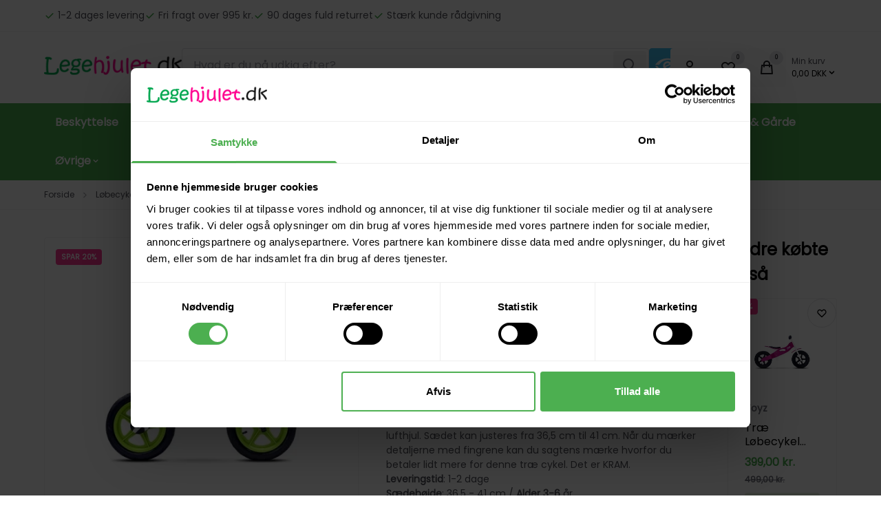

--- FILE ---
content_type: text/html;charset=UTF-8
request_url: https://www.legehjulet.dk/billige-lobecykel/1559-trae-lobecykel-zap-sort-gron-by-toyz.html
body_size: 21677
content:

	
<!doctype html>
<html lang="da" class="">
        <head>
            

<title>
			Træ Løbecykel ZAP i Sort Grøn
	</title>

<meta charset="utf-8">

	<meta name="robots" content='index, follow, max-image-preview:large, max-snippet:-1, max-video-preview:-1' />

					<meta name="description" content="			Træ Løbecykel ZAP Sort Grøn by ToyZ &amp;#183; 399,00 DKK &amp;#183;  Høj kvalitet fra Toyz får du med denne træ løbecykel med lufthjul. Sædet kan justeres fra 36,5 cm til 41 cm. Når du mærker detaljerne med fingrene kan du...
		">
	
<meta property="og:locale" content="da-DK" />
<meta property="og:description" content=""/>
<meta property="og:title" content="Træ Løbecykel ZAP i Sort Grøn" />
<meta property="og:image" content="https://www.legehjulet.dk/cache/3/3/6/1/5/9/3/fit-1200x630x75.png"/>
<meta property="og:site_name" content="legehjulet.dk" />
<meta property="og:url" content="https://www.legehjulet.dk/billige-lobecykel/1559-trae-lobecykel-zap-sort-gron-by-toyz.html" />

<meta name="generator" content="Shoporama">
<meta name="theme-version" content="VERSION_NAME">
<meta name="theme-color" content="#fff"/>
<meta name="viewport" content="width=device-width, initial-scale=1">

<meta name="apple-mobile-web-app-capable" content="yes">
<meta name="apple-mobile-web-app-status-bar-style" content="black">

	<link rel="canonical" href="https://www.legehjulet.dk/billige-lobecykel/1559-trae-lobecykel-zap-sort-gron-by-toyz.html" />

<link rel="search" type="application/opensearchdescription+xml" href="https://www.legehjulet.dk/osdd.xml"/>

			<link type="image/png" rel="icon" href="https://www.legehjulet.dk/public-files/legehjuletfav.png">
	                <link rel="preload" href="https://www.legehjulet.dk/user_templates/4/Delaware/dist/styles/app.css?v=VERSION_NAME" as="style">
    <link rel="stylesheet" href="https://www.legehjulet.dk/user_templates/4/Delaware/dist/styles/app.css?v=VERSION_NAME">
    <script>
        const globals = {
            currency : 'DKK',
			clerk_id: '4MlHlIGFWfBkiuoQhrUXAOiUSwU80SNA',
        }
    </script>

    <script defer src="https://www.legehjulet.dk/user_templates/4/Delaware/dist/scripts/app.js?v=VERSION_NAME"></script>

            <script defer src="//widget.trustpilot.com/bootstrap/v5/tp.widget.bootstrap.min.js"></script>
        
    
            <script defer src="//pricetag.viabill.com/script/mRNchSmCz84kPnsiAtFa491f1Dq2TyL7WxKPiZn5Cw5lQ3aG2tA3yniu5gO9PWg0YE5ktq7nfnb1n5STOtPY20kAaCjFI3ljBFPFHRlBMkvl3ehPp1MPogcdGgoIbaZU"></script>
    
                <style>:root {--swiper-navigation-size: 25px;--primary: #4caf50;--swiper-theme-color: #4caf50;--action: #4caf50;--badge-bg-onsale: #fe3695;--badge-text-onsale: #ffffff;}.sitenotice {background-color:  #ffffff;color: #d0121a;}</style>            


  <meta property="og:type" content="product" /><meta property="og:title" content="Træ Løbecykel ZAP Sort Grøn by ToyZ" /><meta property="og:description" content="  V&aelig;gt   3,6 kg     Med   12' lufthjul hjul.     Total   l&aelig;ngde   p&aring; l&oslash;becyklen er 80.cm.     Styret er 40 cm bredt     S&aelig;det kan justeres til h&oslash;jden&nbsp;36,5 - 41 cm     Kassen cyklen kommer i har denne st&oslash;rrelse:&nbsp;  54x33x17 cm  " /><meta property="og:image" content="https://www.legehjulet.dk/cache/3/3/6/1/5/9/3/box-279x400x75.jpg" /><meta property="og:image:width" content="279" /><meta property="og:image:height" content="400" /><meta property="product:original_price:amount" content="499" /><meta property="product:original_price:currency" content="DKK" /><meta property="product:pretax_price:amount" content="319.2" /><meta property="product:pretax_price:currency" content="DKK" /><meta property="product:price:amount" content="399" /><meta property="product:price:currency" content="DKK" /><meta property="product:shipping_cost:amount" content="35" /><meta property="product:shipping_cost:currency" content="DKK" /><meta property="product:sale_price:amount" content="399" /><meta property="product:sale_price:currency" content="DKK" /><script type="application/ld+json">{"@context": "http://schema.org/","@type": "Product","name": "Træ Løbecykel ZAP Sort Grøn by ToyZ","url": "https://www.legehjulet.dk/billige-lobecykel/1559-trae-lobecykel-zap-sort-gron-by-toyz.html","image": "https://www.legehjulet.dk/cache/3/3/6/1/5/9/3/box-279x400x75.jpg","description": "  V&aelig;gt   3,6 kg     Med   12' lufthjul hjul.     Total   l&aelig;ngde   p&aring; l&oslash;becyklen er 80.cm.     Styret er 40 cm bredt     S&aelig;det kan justeres til h&oslash;jden&nbsp;36,5 - 41 cm     Kassen cyklen kommer i har denne st&oslash;rrelse:&nbsp;  54x33x17 cm  ","sku": "ZAP Træ Sort Grøn","brand": {"@type": "Thing","name": "Toyz"},"offers": {"@type": "Offer","url": "https://www.legehjulet.dk/billige-lobecykel/1559-trae-lobecykel-zap-sort-gron-by-toyz.html","priceCurrency": "DKK","price": "399.00","priceValidUntil": "2026-02-18","itemCondition": "http://schema.org/NewCondition","availability": "http://schema.org/InStock"}}</script>

<script type="application/ld+json">
    {
        "@context": "https://schema.org",
        "@type": "Store",
        "description": "test",
        "@id": "https://www.legehjulet.dk",
        "name": "legehjulet.dk",
        "sameAs": [
            "https://www.facebook.com/legehjulet.dk/",
            "",
            "",
            ""
        ],
        "potentialAction": {
            "@type": "SearchAction",
            "target": "https://www.legehjulet.dk/search?search={search_term_string}",
            "query-input": "required name=search_term_string"
        },
                "contactPoint": [
            {
                "@type": "ContactPoint",
                "telephone": "30 14 89 79",
                "email": "info@legehjulet.dk",
                "contactType": "",
                "areaServed": "DK",
                "hoursAvailable": "Alle dage (8.30-16.30 og 19.00 - 20.00)"
            }
        ],
        "address": {
            "@type": "PostalAddress",
            "streetAddress": "Møllersmindevej 24",
            "addressLocality": "Rask Mølle",
            "postalCode": "8763",
            "addressCountry": "Danmark"
        },
        "url": "https://www.legehjulet.dk",
        "telephone": "30 14 89 79",
        "paymentAccepted": "",
        "currenciesAccepted": "DKK",
        "vatID": "35244514",
        "priceRange": ""
    }
</script>
            			<script type="text/javascript">
			(function(w,d){
			var e=d.createElement('script');e.type='text/javascript';e.async=true;
			e.src='https://cdn.clerk.io/clerk.js';
			var s=d.getElementsByTagName('script')[0];s.parentNode.insertBefore(e,s);
			w.__clerk_q=w.__clerk_q||[];w.Clerk=w.Clerk||function(){w.__clerk_q.push(arguments)};
			})(window,document);
			Clerk('config', {
				key: '4MlHlIGFWfBkiuoQhrUXAOiUSwU80SNA',
			});
			window.addEventListener("load", (event) => {
				Clerk("click", "*[data-clerk-product-id]");
			});
		</script>
	
	
					<script>
				window.dataLayer = window.dataLayer || [];
				window.dataLayer.push({
					'event': 'ShopOramaSettings',
																																														'settings.Google.Tag_Manager_Containder_ID': 'GTM-TQ56KDQ',
																																																									'settings.webshopName': 'Legehjulet ApS',
																'settings.currencyCode': 'DKK'
									});
			</script>
		
							
							
							
							
					
				<script>
					window.dataLayer = window.dataLayer || [];
					window.dataLayer.push({ ecommerce: null });
					window.dataLayer.push({
						event: 'view_item',
						ecommerce: {
							items: [{
																	item_id: '2731560',
																									item_name: 'Træ Løbecykel ZAP Sort Grøn by ToyZ',
																									affiliation: 'legehjulet.dk',
																currency: 'DKK',
								index: 0,
																	item_brand: 'Toyz',
								
																																	price: 399.00,
																quantity: 1
							}]
						}
					});
				</script>
								<script>
					document.addEventListener("DOMContentLoaded", function (event) {
						var formId = document.querySelector('#basket_form');
						var quantityId = document.querySelector('#qty');
						formId.addEventListener("submit", function(evt) {
							var variantList = document.getElementById('attributes');
							var variantName = variantList.options[variantList.selectedIndex].dataset.item_variant;
							window.dataLayer = window.dataLayer || [];
							window.dataLayer.push({ ecommerce: null });
							window.dataLayer.push({
								event: 'add_to_cart',
								ecommerce: {
									currency: 'DKK',
									value: 399.00 * quantityId.value,
									items: [{
																					item_id: '2731560',
																															item_name: 'Træ Løbecykel ZAP Sort Grøn by ToyZ',
																															affiliation: 'legehjulet.dk',
																				currency: 'DKK',
										index: 0,
																					item_brand: 'Toyz',
										
																															price: 399.00,
																				quantity: quantityId.value
									}]
								}
							});
						});
					});
				</script>
					
							
							
							
							
							
							
							
							
							
							
							
							
							
					<script>
				(function(w,d,s,l,i){w[l]=w[l]||[];w[l].push({'gtm.start':
				new Date().getTime(),event:'gtm.js'});var f=d.getElementsByTagName(s)[0],
				j=d.createElement(s),dl=l!='dataLayer'?'&l='+l:'';j.async=true;j.src=
				'https://www.googletagmanager.com/gtm.js?id='+i+dl;f.parentNode.insertBefore(j,f);
				})(window,document,'script','dataLayer','GTM-TQ56KDQ');
			</script>
		
	
            
        <link rel="preconnect" href="https://fonts.googleapis.com">
<link rel="preconnect" href="https://fonts.gstatic.com" crossorigin>
<link href="https://fonts.googleapis.com/css2?family=Poppins&display=swap" rel="stylesheet">
<style>html, body {font-family: 'Poppins', sans-serif;}</style>




<script type="application/ld+json">
{
  "@context": "https://schema.org/",
  "@type": "Product",
  "name": "Træ Løbecykel ZAP Sort Grøn by ToyZ",
  "description": "  V&aelig;gt   3,6 kg  \r\n  Med   12\" lufthjul hjul.  \r\n  Total   l&aelig;ngde   p&aring; l&oslash;becyklen er 80.cm.  \r\n  Styret er 40 cm bredt  \r\n  S&aelig;det",  "sku": "ZAP Træ Sort Grøn",      "image": "https://www.legehjulet.dk/cache/3/3/6/1/5/9/3/fit-800x800x75.webp",  "offers": {
    "@type": "Offer",
    "url": "https://www.legehjulet.dk/billige-lobecykel/1559-trae-lobecykel-zap-sort-gron-by-toyz.html",
    "priceCurrency": "DKK",
    "price": "499.00",
    "availability": "https://schema.org/InStock"
        ,
    "seller": {
      "@type": "Organization",
      "name": "Legehjulet.dk ApS"
    }  }
                              }
</script>





</head>
        <body>

            
                            <a href="#main" class="a11y-skip-to-main">
    Spring til hovedindhold (tryk på Enter)</a>


<header id="nav" class="header">

    <div class="preheader">
        <div class="container">

            <div class="preheader__inner">
                                <ul class="preheader__list preheader__list--usp ">
                                        <li class="preheader__item">
                                                    <span class="preheader__item-link">
                                                                <svg xmlns="http://www.w3.org/2000/svg"
    width="16"
    height="16"
    viewBox="0 0 16 16"
    class="svg preheader__item-svg"
    aria-hidden="true"
    focusable="false"
    role="img"
    preserveAspectRatio="xMidYMid meet"
>
        <use xlink:href="https://www.legehjulet.dk/user_templates/4/Delaware/dist/svg/default.svg?v=VERSION_NAME#check" />
</svg>


                                <span class="preheader__text">1-2 dages levering</span>
                                                        </span>
                                            </li>
                                                            <li class="preheader__item">
                                                    <span class="preheader__item-link">
                                                                <svg xmlns="http://www.w3.org/2000/svg"
    width="16"
    height="16"
    viewBox="0 0 16 16"
    class="svg preheader__item-svg"
    aria-hidden="true"
    focusable="false"
    role="img"
    preserveAspectRatio="xMidYMid meet"
>
        <use xlink:href="https://www.legehjulet.dk/user_templates/4/Delaware/dist/svg/default.svg?v=VERSION_NAME#check" />
</svg>


                                <span class="preheader__text">Fri fragt over 995 kr.</span>
                                                        </span>
                                            </li>
                                                            <li class="preheader__item">
                                                    <span class="preheader__item-link">
                                                                <svg xmlns="http://www.w3.org/2000/svg"
    width="16"
    height="16"
    viewBox="0 0 16 16"
    class="svg preheader__item-svg"
    aria-hidden="true"
    focusable="false"
    role="img"
    preserveAspectRatio="xMidYMid meet"
>
        <use xlink:href="https://www.legehjulet.dk/user_templates/4/Delaware/dist/svg/default.svg?v=VERSION_NAME#check" />
</svg>


                                <span class="preheader__text">90 dages fuld returret</span>
                                                        </span>
                                            </li>
                                                            <li class="preheader__item">
                                                    <span class="preheader__item-link">
                                                                <svg xmlns="http://www.w3.org/2000/svg"
    width="16"
    height="16"
    viewBox="0 0 16 16"
    class="svg preheader__item-svg"
    aria-hidden="true"
    focusable="false"
    role="img"
    preserveAspectRatio="xMidYMid meet"
>
        <use xlink:href="https://www.legehjulet.dk/user_templates/4/Delaware/dist/svg/default.svg?v=VERSION_NAME#check" />
</svg>


                                <span class="preheader__text">Stærk kunde rådgivning</span>
                                                        </span>
                                            </li>
                                    </ul>
                                                <ul class="preheader__list preheader__list--country">
                                        <li>
                                                
                        
    <div class="trustpilot-widget"
        data-locale="da-DK"
        data-template-id="5419b637fa0340045cd0c936"
        data-businessunit-id="4ddeca8600006400050fc4d0"
        data-style-height="18px"
        data-style-width="100%"
        data-theme="light"
                data-stars="4,5"
        style="position: relative; height: 18px; width: 100%; border-style: none; display: block; overflow: hidden;">
    </div>

                    </li>
                                                        </ul>
                            </div>
        </div>
    </div>

    <div class="brandbar">
        <div class="container">
            <div class="brandbar__inner">

                
                <a class="brandbar__logo" href="https://www.legehjulet.dk" title="legehjulet.dk">
                                            <img width="125" height="56" intrinsicsize="31x14" loading="eager" fetchpriority="high" src="https://legehjulet.dk/public-files/legehjulet-dk-logo.png" alt="legehjulet.dk" />
                                    </a>

                <div class="brandbar__search">
                    <form action="/search" autocorrect="off" autocomplete="off" autocapitalize="off" spellcheck="false">
	<div class="input-group">
		<input type="search" name="search" value="" placeholder="Hvad er du på udkig efter?" class="input input--search input--search-clerk" required>
		<button type="submit" class="c-search__btn">
			<span class="sr-only">Søg</span>
			<svg xmlns="http://www.w3.org/2000/svg"
    width="16"
    height="16"
    viewBox="0 0 16 16"
    class="svg c-search__btn-svg"
    aria-hidden="true"
    focusable="false"
    role="img"
    preserveAspectRatio="xMidYMid meet"
>
        <use xlink:href="https://www.legehjulet.dk/user_templates/4/Delaware/dist/svg/default.svg?v=VERSION_NAME#search" />
</svg>


		</button>
	</div>
</form>
                </div>

            <div class="brandbar__actions">
                                    <a href="https://certifikat.emaerket.dk/legehjulet.dk" title="Besøg emærket" target="_blank" class="brandbar__actions-btn brandbar__actions-btn--emaerket">
                        <svg xmlns="http://www.w3.org/2000/svg"
    width="16"
    height="16"
    viewBox="0 0 16 16"
    class="svg brandbar__actions-svg brandbar__actions-svg--emaerket"
    aria-hidden="true"
    focusable="false"
    role="img"
    preserveAspectRatio="xMidYMid meet"
>
        <use xlink:href="https://www.legehjulet.dk/user_templates/4/Delaware/dist/svg/default.svg?v=VERSION_NAME#brand-emaerket" />
</svg>


                    </a>
                
                <ul class="brandbar__actions-list">
                                        <li class="brandbar__actions-item brandbar__actions-item--login">
                        <a class="brandbar__actions-btn" href="/user-sign-in" title="Log ind">
                            <svg xmlns="http://www.w3.org/2000/svg"
    width="16"
    height="16"
    viewBox="0 0 16 16"
    class="svg brandbar__actions-svg"
    aria-hidden="true"
    focusable="false"
    role="img"
    preserveAspectRatio="xMidYMid meet"
>
        <use xlink:href="https://www.legehjulet.dk/user_templates/4/Delaware/dist/svg/default.svg?v=VERSION_NAME#user" />
</svg>


                                                        <span class="brandbar__actions-btn-text">Log ind</span>
                            
                        </a>
                    </li>
                                                            <li class="brandbar__actions-item brandbar__actions-item--wishlist">
                        <button type="button" class="brandbar__actions-btn" :class="{'brandbar__actions-btn--is-active': productCount > 0}" x-data="favouriteSummaryButton" @favourite-updated.window="handleUpdate" @click="openModal" aria-label="Open Favourite Modal">
                            <svg xmlns="http://www.w3.org/2000/svg"
    width="16"
    height="16"
    viewBox="0 0 16 16"
    class="svg brandbar__actions-svg"
    aria-hidden="true"
    focusable="false"
    role="img"
    preserveAspectRatio="xMidYMid meet"
>
        <use xlink:href="https://www.legehjulet.dk/user_templates/4/Delaware/dist/svg/default.svg?v=VERSION_NAME#heart" />
</svg>


                            <span class="brandbar__actions-btn-text">Ønskeliste</span>
                            <span class="brandbar__actions-amount" x-text="productCount">0</span>
                        </button>
                    </li>
                                        <li class="brandbar__actions-item brandbar__actions-item--cart" x-fragment="cartButton">
                            <button type="button" x-data="{open:false}" @click="$dispatch('aside-cart', {open: true})" class="brandbar__actions-btn " aria-label="Open Cart Modal">
                                <svg xmlns="http://www.w3.org/2000/svg"
    width="16"
    height="16"
    viewBox="0 0 16 16"
    class="svg brandbar__actions-svg"
    aria-hidden="true"
    focusable="false"
    role="img"
    preserveAspectRatio="xMidYMid meet"
>
        <use xlink:href="https://www.legehjulet.dk/user_templates/4/Delaware/dist/svg/default.svg?v=VERSION_NAME#shopping-bag" />
</svg>


                                <span class="brandbar__actions-btn-text">Kurv</span>
                                <span class="brandbar__actions-amount">0</span>
                            </button>
                        <div class="brandbar__actions-item--cart__total-in-cart">
                            <button class="brandbar__actions-item--cart__cart-button" x-data="{open:false}" @click="$dispatch('aside-cart', {open: true})" class="" aria-label="Open Cart Modal">
                                <span class="brandbar__actions-item--cart__cart-text">Min kurv</span>
                                <span class="brandbar__actions-item--cart__cart-total">0,00
                                    DKK
                                    <svg xmlns="http://www.w3.org/2000/svg"
    width="15"
    height="15"
    viewBox="0 0 15 15"
    class="svg "
    aria-hidden="true"
    focusable="false"
    role="img"
    preserveAspectRatio="xMidYMid meet"
>
        <use xlink:href="https://www.legehjulet.dk/user_templates/4/Delaware/dist/svg/default.svg?v=VERSION_NAME#chevron-down" />
</svg>


</span>
                            </button>
                        </div>
                    </li>
                    <li class="brandbar__actions-item brandbar__actions-item--menu">
                        <button type="button" class="brandbar__actions-btn" x-data="" @click="$dispatch('aside-menu', {open: true})" aria-label="Open Main Navigation">
                            <svg xmlns="http://www.w3.org/2000/svg"
    width="16"
    height="16"
    viewBox="0 0 16 16"
    class="svg brandbar__actions-svg"
    aria-hidden="true"
    focusable="false"
    role="img"
    preserveAspectRatio="xMidYMid meet"
>
        <use xlink:href="https://www.legehjulet.dk/user_templates/4/Delaware/dist/svg/default.svg?v=VERSION_NAME#menu" />
</svg>


                            <span class="brandbar__actions-btn-text">Menu</span>
                        </button>
                    </li>
                </ul>
            </div>
        </div>
    </div>
</div>



<div x-data="{ open: false }" @aside-menu.window="open = $event.detail;" @keydown.window.escape="open = false;" x-show="open" x-cloak class="slideover slideover--menu" aria-labelledby="slideover-title--menu" x-ref="dialog">
    <div class="slideover__container">

        <div class="backdrop backdrop--modal"
     x-show="open"
     @click="open=false;"
     x-transition:enter="backdrop-transition-enter"
     x-transition:enter-start="backdrop-transition-enter-start"
     x-transition:enter-end="backdrop-transition-enter-end"
     x-transition:leave="backdrop-transition-leave"
     x-transition:leave-start="backdrop-transition-leave-start"
     x-transition:leave-end="backdrop-transition-leave-end"
     x-cloak>
</div>

        <div class="slideover__inner">
            <div x-show="open"
            x-trap.noscroll="open"
            x-cloak
            x-transition:enter="slideover-transition-enter"
            x-transition:enter-start="slideover-transition-enter-start"
            x-transition:enter-end="slideover-transition-enter-end"
            x-transition:leave="slideover-transition-leave"
            x-transition:leave-start="slideover-transition-leave-start"
            x-transition:leave-end="slideover-transition-leave-end"
            class="slideover__panel-container"
            >

            <div class="slideover__panel">
                <div class="slideover__panel-header">
                    <p class="slideover__panel-title" id="slideover-title--menu">
                        Menu                    </p>
                    <button type="button" class="slideover__panel-close" @click="open = false;" >
                        <svg xmlns="http://www.w3.org/2000/svg"
    width="16"
    height="16"
    viewBox="0 0 16 16"
    class="svg "
    aria-hidden="true"
    focusable="false"
    role="img"
    preserveAspectRatio="xMidYMid meet"
>
        <use xlink:href="https://www.legehjulet.dk/user_templates/4/Delaware/dist/svg/default.svg?v=VERSION_NAME#x" />
</svg>


                    </button>
                </div>
                <div class="slideover__panel-body">

					
	                    <nav class="main-nav">
	                        <ul class="main-nav__list">

	                            
	                            
	                            	                                    <li class="main-nav__list-item">
	                                        <a class="main-nav__link" href="https://www.legehjulet.dk/hjelme-og-beskyttelse">
	                                            	                                            	                                            	                                                Beskyttelse
	                                            	                                        </a>
	                                    </li>
	                                	                            
	                            
	                            	                                    <li class="main-nav__list-item">
	                                        <a class="main-nav__link" href="https://www.legehjulet.dk/dukkevogne">
	                                            	                                            	                                            	                                                Dukkevogne
	                                            	                                        </a>
	                                    </li>
	                                	                            
	                            
	                            	                                    <li class="main-nav__list-item">
	                                        <a class="main-nav__link" href="https://www.legehjulet.dk/fodboldmal-til-haven">
	                                            	                                            	                                            	                                                Fodboldmål
	                                            	                                        </a>
	                                    </li>
	                                	                            
	                            
	                            	                                    <li class="main-nav__list-item">
	                                        <a class="main-nav__link" href="https://www.legehjulet.dk/gravemaskine-til-born">
	                                            	                                            	                                            	                                                Gravemaskiner
	                                            	                                        </a>
	                                    </li>
	                                	                            
	                            
	                            	                                    <li class="main-nav__list-item">
	                                        <a class="main-nav__link" href="https://www.legehjulet.dk/38-institutioner">
	                                            	                                            	                                            	                                                Institution
	                                            	                                        </a>
	                                    </li>
	                                	                            
	                            
	                            	                                    <li class="main-nav__list-item">
	                                        <a class="main-nav__link" href="https://www.legehjulet.dk/lobehjul">
	                                            	                                            	                                            	                                                Løbehjul
	                                            	                                        </a>
	                                    </li>
	                                	                            
	                            
	                            	                                    <li class="main-nav__list-item">
	                                        <a class="main-nav__link" href="https://www.legehjulet.dk/rulleskojter-til-born-tilbud">
	                                            	                                            	                                            	                                                Rulleskøjter
	                                            	                                        </a>
	                                    </li>
	                                	                            
	                            
	                            	                                    <li class="main-nav__list-item">
	                                        <a class="main-nav__link" href="https://www.legehjulet.dk/57-skateboard-tilbud">
	                                            	                                            	                                            	                                                Skateboard
	                                            	                                        </a>
	                                    </li>
	                                	                            
	                            
	                            	                                    <li class="main-nav__list-item">
	                                        <a class="main-nav__link" href="https://www.legehjulet.dk/106-stalde-garde">
	                                            	                                            	                                            	                                                Stalde &amp; Gårde
	                                            	                                        </a>
	                                    </li>
	                                	                            
	                            
	                            	                                	                                										<li class="main-nav__list-item" x-data="{open:false}" @keydown.escape="open=false;" @click.away="if(window.innerWidth > 600) {open=false}" @mouseleave="if(window.innerWidth > 1024) {open = false}" :class="open ? 'main-nav__list-item--left-border' :''">
	                                        <button class="main-nav__button" type="button" @click="open=!open" @mouseenter="if(window.innerWidth > 1024) {open = true}" :class="open && 'main-nav__button--active'">
	                                            Øvrige
	                                            <span  :class="open ? '' : 'main-nav__button-svg--rotate-up'"><svg xmlns="http://www.w3.org/2000/svg"
    width="14"
    height="14"
    viewBox="0 0 14 14"
    class="svg "
    aria-hidden="true"
    focusable="false"
    role="img"
    preserveAspectRatio="xMidYMid meet"
>
        <use xlink:href="https://www.legehjulet.dk/user_templates/4/Delaware/dist/svg/default.svg?v=VERSION_NAME#chevron-down" />
</svg>


</span>
	                                        </button>
	                                        <div class="main-nav__submenu" x-show="open" x-cloak>
	                                            <ul class="main-nav__submenu-list">
	                                                	                                                <li class="main-nav__submenu-list-item">
	                                                    <a class="main-nav__submenu-link" href="https://www.legehjulet.dk/fodbold-rebounder">
	                                                        Fodbold Rebounder
	                                                    </a>
	                                                </li>
	                                                	                                                <li class="main-nav__submenu-list-item">
	                                                    <a class="main-nav__submenu-link" href="https://www.legehjulet.dk/globus-oppustelig">
	                                                        Globus
	                                                    </a>
	                                                </li>
	                                                	                                                <li class="main-nav__submenu-list-item">
	                                                    <a class="main-nav__submenu-link" href="https://www.legehjulet.dk/23-gokart">
	                                                        Gokart
	                                                    </a>
	                                                </li>
	                                                	                                                <li class="main-nav__submenu-list-item">
	                                                    <a class="main-nav__submenu-link" href="https://www.legehjulet.dk/heste-store">
	                                                        Heste (STORE)
	                                                    </a>
	                                                </li>
	                                                	                                                <li class="main-nav__submenu-list-item">
	                                                    <a class="main-nav__submenu-link" href="https://www.legehjulet.dk/kaepheste">
	                                                        Kæpheste
	                                                    </a>
	                                                </li>
	                                                	                                                <li class="main-nav__submenu-list-item">
	                                                    <a class="main-nav__submenu-link" href="https://www.legehjulet.dk/70-ramper">
	                                                        Ramper
	                                                    </a>
	                                                </li>
	                                                	                                                <li class="main-nav__submenu-list-item">
	                                                    <a class="main-nav__submenu-link" href="https://www.legehjulet.dk/25-rolly-toys-traktor">
	                                                        Traktorer
	                                                    </a>
	                                                </li>
	                                                	                                                <li class="main-nav__submenu-list-item">
	                                                    <a class="main-nav__submenu-link" href="https://www.legehjulet.dk/11-trehjulet-cykel">
	                                                        Trehjulet cykel
	                                                    </a>
	                                                </li>
	                                                	                                                <li class="main-nav__submenu-list-item">
	                                                    <a class="main-nav__submenu-link" href="https://www.legehjulet.dk/10-traekvogne-til-born">
	                                                        Trækvogne
	                                                    </a>
	                                                </li>
	                                                	                                                <li class="main-nav__submenu-list-item">
	                                                    <a class="main-nav__submenu-link" href="https://www.legehjulet.dk/tumlemoebler">
	                                                        Tumblemøbler
	                                                    </a>
	                                                </li>
	                                                	                                                <li class="main-nav__submenu-list-item">
	                                                    <a class="main-nav__submenu-link" href="https://www.legehjulet.dk/122-tojdyr">
	                                                        Tøjdyr
	                                                    </a>
	                                                </li>
	                                                	                                                <li class="main-nav__submenu-list-item">
	                                                    <a class="main-nav__submenu-link" href="https://www.legehjulet.dk/billig-lobecykel">
	                                                        Løbecykel
	                                                    </a>
	                                                </li>
	                                                	                                                <li class="main-nav__submenu-list-item">
	                                                    <a class="main-nav__submenu-link" href="https://www.legehjulet.dk/106-stalde-garde">
	                                                        Stalde og Gårde
	                                                    </a>
	                                                </li>
	                                                	                                            </ul>
	                                        </div>
	                                    </li>
										
	                               	                            	                        </ul>
	                    </nav>

					
                </div>
            </div>
        </div>
    </div>
</div>
</div>


</header>                <main id="main" class="product-page">

            <section class="section section--breadcrumbs section--breadcrumbs-show-mobile">
            <div class="container">
                <div class="breadcrumbs-wrapper">
    <nav class="breadcrumbs">        
        <a class="breadcrumbs__link" href="https://www.legehjulet.dk">
            Forside        </a>
        <span class="breadcrumbs__seperator">
            <svg xmlns="http://www.w3.org/2000/svg"
    width="15"
    height="15"
    viewBox="0 0 15 15"
    class="svg breadcrumbs__icon"
    aria-hidden="true"
    focusable="false"
    role="img"
    preserveAspectRatio="xMidYMid meet"
>
        <use xlink:href="https://www.legehjulet.dk/user_templates/4/Delaware/dist/svg/default.svg?v=#caret-right" />
</svg>


        </span>
       
                
            
                                                        
                <a class="breadcrumbs__link" href="https://www.legehjulet.dk/billig-lobecykel" title="Løbecykel">
                    Løbecykel
                </a>
                <span class="breadcrumbs__seperator">
                    <svg xmlns="http://www.w3.org/2000/svg"
    width="15"
    height="15"
    viewBox="0 0 15 15"
    class="svg breadcrumbs__icon"
    aria-hidden="true"
    focusable="false"
    role="img"
    preserveAspectRatio="xMidYMid meet"
>
        <use xlink:href="https://www.legehjulet.dk/user_templates/4/Delaware/dist/svg/default.svg?v=#caret-right" />
</svg>


                </span>
                
                    
            <a class="breadcrumbs__link" href="https://www.legehjulet.dk/billige-lobecykel/1559-trae-lobecykel-zap-sort-gron-by-toyz.html" >Træ Løbecykel ZAP Sort Grøn by ToyZ</a>
        
                
                
        
                
        
        
                
    </nav>
    </div>
        


            </div>
        </section>
    
    <section class="section section--product-main">

        
        <div class="container">
            <div class="product-view product-view--with-also-bought">

                <div class="product-view__gallery">
                    
<div class="product-gallery-wrapper">
        <div class="swiper product-gallery product-gallery--with-lightbox">
        <div class="swiper-wrapper">
                                                                                                                                        <div class="swiper-slide" data-variant-id="" data-index="0">
                                                    <a
                                class="product-gallery__media product-gallery__media--aspect-1by1"
                                href="/cache/3/3/6/1/5/9/3/fit-1500x1500x75.webp"
                                data-pswp-width="1500"
                                data-pswp-height="1500"
                            >
                                        















    
	    		    		    		    		    		    		    	    
                                                                    
                                                                                                        
                                                                    
        <picture class="picture picture--contain picture--padding-sm picture--1by1 product-gallery__picture" style="background-color: #ffffff">

                            	                	                	                	                	                                    <img src="/cache/3/3/6/1/5/9/3/fit-600x600x75.webp"width="600"height="600"intrinsicsize="600x600"decoding="async"loading="eager"alt="Træ Løbecykel ZAP Sort Grøn by ToyZ"title="Træ Løbecykel ZAP Sort Grøn by ToyZ"fetchpriority="high"srcset="/cache/3/3/6/1/5/9/3/fit-640x640x75.webp 640w,/cache/3/3/6/1/5/9/3/fit-1000x1000x75.webp 1000w,/cache/3/3/6/1/5/9/3/fit-550x550x75.webp 550w,/cache/3/3/6/1/5/9/3/fit-465x465x75.webp 465w,/cache/3/3/6/1/5/9/3/fit-600x600x75.webp 600w"sizes="(min-width:1536px) 600px,(min-width:1280px) 465px,(min-width:1024px) 550px,(min-width:768px) 1000px,(min-width:640px) 640px,100vw"/>
                            
        </picture>

                                </a>
                                            </div>
                            
        </div>

        <div class="swiper-button-next"></div>
        <div class="swiper-button-prev"></div>
        <div class="swiper-pagination"></div>
    </div>
                <span class="product-gallery__badges">

            
            
            
            
            
                        
                                                                                    
    <div class="badge badge--onsale">
                            <span class="badge__text">
                                        Spar 20%
                    
            </span>
                
    </div>
                            
            
                        
            
        </span>
                    <button class="favourite product-gallery__favourites" :class="{'favourite--active': isFavourite}" type="button" x-data="favourite(2731560)" @click="toggle" aria-label="Add product to favourites">
        <svg xmlns="http://www.w3.org/2000/svg"
    width="16"
    height="16"
    viewBox="0 0 16 16"
    class="svg "
    aria-hidden="true"
    focusable="false"
    role="img"
    preserveAspectRatio="xMidYMid meet"
>
        <use xlink:href="https://www.legehjulet.dk/user_templates/4/Delaware/dist/svg/default.svg?v=#heart" />
</svg>


    </button>
         </div>


        
        <div class="product-view__similar-products product-view__similar-products--desktop">
            <h2 class="h2">Lignende produkter</h2>
                                
<ul class="product-grid product-grid--similar"
    x-data='externalProducts("clerk", 6, "recommendations/substituting","2731560" )'>
    
    
<template x-if="loading">
        <li class="product-card placeholder__product-card">
            <div class="placeholder placeholder__image"></div>
            <div class="placeholder placeholder__text"></div>
            <div class="placeholder placeholder__price"></div>
            <div class="placeholder placeholder__stock"></div>
        </li>
</template>
<template x-if="loading">
        <li class="product-card placeholder__product-card">
            <div class="placeholder placeholder__image"></div>
            <div class="placeholder placeholder__text"></div>
            <div class="placeholder placeholder__price"></div>
            <div class="placeholder placeholder__stock"></div>
        </li>
</template>
<template x-if="loading">
        <li class="product-card placeholder__product-card">
            <div class="placeholder placeholder__image"></div>
            <div class="placeholder placeholder__text"></div>
            <div class="placeholder placeholder__price"></div>
            <div class="placeholder placeholder__stock"></div>
        </li>
</template>
<template x-if="loading">
        <li class="product-card placeholder__product-card">
            <div class="placeholder placeholder__image"></div>
            <div class="placeholder placeholder__text"></div>
            <div class="placeholder placeholder__price"></div>
            <div class="placeholder placeholder__stock"></div>
        </li>
</template>
<template x-if="loading">
        <li class="product-card placeholder__product-card">
            <div class="placeholder placeholder__image"></div>
            <div class="placeholder placeholder__text"></div>
            <div class="placeholder placeholder__price"></div>
            <div class="placeholder placeholder__stock"></div>
        </li>
</template>
<template x-if="loading">
        <li class="product-card placeholder__product-card">
            <div class="placeholder placeholder__image"></div>
            <div class="placeholder placeholder__text"></div>
            <div class="placeholder placeholder__price"></div>
            <div class="placeholder placeholder__stock"></div>
        </li>
</template>
<template :key="product.product_id" x-for="product in products">
    <li class="also-bought-list__item" :data-clerk-product-id="product.product_id">
        
<article class="product-card ">
            















            
    <picture class="picture picture--contain picture--padding-sm picture--1by1 product-card__picture" style="background-color: #ffffff">
        <img :src="product.thumbnail"
            width="370"
            height="370"
            decoding="async"
            intrinsicsize="370x370"
            loading="lazy"
            :alt="product.thumbnail"
            :title="product.thumbnail"
            fetchpriority="auto"
            />
	</picture>


    <div class="product-card__content">
        <div>
            <template x-if="product.brand_name">
                <p class="product-card__brand" x-text="product.brand_name"></p>
            </template>
            <h3 class="product-card__name">
                <a class="product-card__link" :href="product.url" x-text="product.name"></a>
            </h3>
        </div>
        <div class="product-card__actions">
            <div>
                

        
    <div class="price product-card__price"
        :class="[product.sale_price ? 'price--onsale' : '']"
    >   
        <template x-if="product.sale_price">
            <div>
                <ins class="price__actual">
                    <span x-text="priceFormat(product.sale_price, 'DKK', 'da-DK')"></span>
                </ins>
                                    <del class="price__previous">
                        <template x-if="product.normal_price">
                            <span x-text="priceFormat(product.normal_price, 'DKK', 'da-DK')"></span>
                        </template>
                        <template x-if="!product.normal_price">
                            <span x-text="priceFormat(product.price, 'DKK', 'da-DK')"></span>
                        </template>
                    </del>
                            </div>
        </template>
        <template x-if="!product.sale_price">
            <div class="price__actual">
                <span x-text="priceFormat(product.price, 'DKK', 'da-DK')"></span>
            </div>
        </template>

    </div>

                    
                    <div class="stock-status product-card__stock-status" :class="{'stock-status--instock' : product.stock > 0, 'stock-status--outofstock' : product.stock <= 0 && product.allow_negative_stock == 0, 'stock-status--backorder' : product.stock <= 0 && product.allow_negative_stock == 1}">
            <span class="stock-status__indicator"></span>

            <template x-if="product.stock > 0">
                <p class="stock-status__text">
                    På lager                </p>
            </template>

            <template x-if="product.stock <= 0 && product.allow_negative_stock < 0">
                <p class="stock-status__text">
                    Udsolgt                </p>
            </template>

            <template x-if="product.stock <= 0 && product.allow_negative_stock > 0">
                <p class="stock-status__text">
                    Leveringstid                </p>
            </template>

        </div>
                </div>
        </div>

                        <button class="favourite product-card__favourite" :class="{'favourite--active': isFavourite}" type="button" x-data="favourite(product.product_id)" @click="toggle" aria-label="Add product to favourites">
        <svg xmlns="http://www.w3.org/2000/svg"
    width="16"
    height="16"
    viewBox="0 0 16 16"
    class="svg "
    aria-hidden="true"
    focusable="false"
    role="img"
    preserveAspectRatio="xMidYMid meet"
>
        <use xlink:href="https://www.legehjulet.dk/user_templates/4/Delaware/dist/svg/default.svg?v=#heart" />
</svg>


    </button>
         
                            <span class="product-card__badges">
        <template x-if="product.sale_price > 0">
                        
    <div class="badge badge--onsale">
                            <span class="badge__text" x-text="                Math.round(((product.sale_price-product.price)*100)/product.price)+'%';
            "></span>
                
    </div>
        </template>  
        <template x-if="product.online_since < 1657734019">
            
    <div class="badge badge--new">
                            <span class="badge__text">
                Ny
            </span>
                
    </div>
  
        </template>    
    </span>
            </div>
</article>    </li>
</template>

</ul>
                    </div>
                    </div>

                <div class="product-view__details">

                    <div class="product-view__meta">
    <div class="product-meta product-meta--brandname">
                                    <p>Toyz</p>
                </div>

    <div class="product-meta product-meta--ownid">
        Varenr. ZAP Træ Sort Grøn
    </div>
</div>
                    <h1 class="product-view__title">
    Træ Løbecykel ZAP Sort Grøn by ToyZ
</h1>
                    
                    

                        
    <div class="trustpilot-widget"
        data-locale="da-DK"
        data-template-id="54d39695764ea907c0f34825"
        data-businessunit-id="4ddeca8600006400050fc4d0"
        data-style-height="24px"
        data-style-width="100%"
        data-theme="light"
                    data-sku="ZAP Træ Sort Grøn"
            data-no-reviews="show"
            data-style-alignment="left"
                data-stars="4,5"
        style="position: relative; height: 24px; width: 100%; border-style: none; display: block; overflow: hidden;">
    </div>



                    <div class="product-view__price">
    

    
                        
        
                    <div class="price price--onsale price--lg">

                
                                                            <ins class="price__actual">
                            399,00
                                                            <div class="price__currency">DKK</div>
                                                    </ins>
                        <del class="price__previous">
                            499,00
                                                            <div class="price__currency">DKK</div>
                                                    </del>
                                    
                

            </div>
        
        
            
    
</div>
                    
                    
                    <div class="widget">
    <div class="widget__viabill widget__viabill--price">
        <div class="viabill-pricetag" data-view="product" data-price="399" data-currency="DKK"></div>
    </div>
</div>

                    <div class="product-view__stock-status">
        
                                                                
        <div class="stock-status stock-status--instock stock-status--badge">
            <span class="stock-status__indicator"></span>
                <p class="stock-status__text">
                    På lager
                                                                                            <span class="stock-status__delivery">1-2 dage</span>
                                                            </p>
        </div>
        

     </div>
                    

<div class="product-view__list-description">
    <p><p>Høj kvalitet fra Toyz får du med denne træ løbecykel med lufthjul. Sædet kan justeres fra 36,5 cm til 41 cm. Når du mærker detaljerne med fingrene kan du sagtens mærke hvorfor du betaler lidt mere for denne træ cykel. Det er KRAM.</p>
<p><strong>Leveringstid</strong>: 1-2 dage<br /><strong>Sædehøjde</strong>: 36,5 - 41 cm / <strong>Alder 3-6</strong> år</p>
CE godkendt - IKKE egnet til børn under 3 år (små dele/kvælning)</p>
</div>

                    
                    

                    
                    
                    
                
    
	
						
				    		
						    		
				
		
		<form
		    class="add-to-cart-form product-view__add-to-cart"
		    x-data="addToCart(
		        2731560,
		        null,
		        null,
		        '/cache/3/3/6/1/5/9/3/fit-200x200x75.webp',
		        124578,
		        1,
		        1,
		        null,
		        1,
		        false,
		        3,
		        true,
		        {},
		        null,
		        {},
		        'Træ Løbecykel ZAP Sort Grøn by ToyZ',
		        399,
		        'Toyz'
		    )"
		    @quantity-selected.window="handleQuantitySelection"
		    @variant-selected.window="handleVariantSelection"
		    @comment-changed.window="handleCommentChange"
		>
		    		        
					
				
		    
		    <div class="add-to-cart__action add-to-cart__action--has-quantity">
		        		            <div class="quantity-selector add-to-cart__quantity">
		                <button class="btn btn--xs btn--transparent quantity-selector__btn quantity-selector__btn--minus" type="button" @click="decrement()" aria-label="Reducer antallet af ordrer">
		                    <svg xmlns="http://www.w3.org/2000/svg"
    width="14"
    height="14"
    viewBox="0 0 14 14"
    class="svg "
    aria-hidden="true"
    focusable="false"
    role="img"
    preserveAspectRatio="xMidYMid meet"
>
        <use xlink:href="https://www.legehjulet.dk/user_templates/4/Delaware/dist/svg/default.svg?v=#minus" />
</svg>


		                </button>
		                <input class="quantity-selector__input" :step="packageSize" :min="minQuantity" :max="maxQuantity" x-ref="quantity" type="text" inputmode="numeric" value="1" :value="quantity" @change="setQuantity($event.target.value)" aria-label="Antal ordrer for varen" required>
		                <button class="btn btn--xs btn--transparent quantity-selector__btn quantity-selector__btn--plus" type="button" @click="increment()" aria-label="Øg antallet af ordrer">
		                    <svg xmlns="http://www.w3.org/2000/svg"
    width="14"
    height="14"
    viewBox="0 0 14 14"
    class="svg "
    aria-hidden="true"
    focusable="false"
    role="img"
    preserveAspectRatio="xMidYMid meet"
>
        <use xlink:href="https://www.legehjulet.dk/user_templates/4/Delaware/dist/svg/default.svg?v=#plus" />
</svg>


		                </button>
		            </div>
		        
		        <button class="btn btn--action btn--md add-to-cart__btn" type="button" @click="submit" :disabled="loading || !hasValidQuantity()" :class="{'btn--is-disabled': loading || !hasValidQuantity()}" aria-label="Føj til kurv">
		            		                <span x-show="!loading">
		                    Føj til kurv		                </span>
		                <span x-cloak x-show="loading">
		                    <svg xmlns="http://www.w3.org/2000/svg"
    width="24"
    height="24"
    viewBox="0 0 24 24"
    class="svg svg--animate-spin"
    aria-hidden="true"
    focusable="false"
    role="img"
    preserveAspectRatio="xMidYMid meet"
>
            <title>Indlæser...</title>
        <use xlink:href="https://www.legehjulet.dk/user_templates/4/Delaware/dist/svg/default.svg?v=#loader" />
</svg>


		                </span>
		                		        </button>

		        		            <a href="https://certifikat.emaerket.dk/legehjulet.dk" target="_blank" class="add-to-cart__badge add-to-cart__badge--emaerket" title="Besøg emærket">
		                <svg xmlns="http://www.w3.org/2000/svg"
    width="16"
    height="16"
    viewBox="0 0 16 16"
    class="svg brandbar__actions-svg--emaerket"
    aria-hidden="true"
    focusable="false"
    role="img"
    preserveAspectRatio="xMidYMid meet"
>
        <use xlink:href="https://www.legehjulet.dk/user_templates/4/Delaware/dist/svg/default.svg?v=#brand-emaerket" />
</svg>


		            </a>
		        
		    </div>

		    		        		        <div class="alert alert--info" x-cloak x-show="! hasValidQuantity()">
		            <p>This item is only sold in badges of <span x-text="packageSize"></span>.</p>
		            <p>
		                <button class="alert__link" type="button" x-show="availableQuantityBelow() > 0" @click="quantity = availableQuantityBelow()">
		                    Køb <span x-text="availableQuantityBelow()"></span> varer		                </button>
		                <span x-show="availableQuantityBelow() > 0">eller</span>
		                <button class="alert__link" type="button" @click="quantity = availableQuantityAbove()">
		                    Køb <span x-text="availableQuantityAbove()"></span> varer		                </button>
		            </p>
		        </div>

		        		        <div class="alert alert--error" x-cloak x-show="error === 'no_variant_selected'">Du skal vælge en variant.</div>
		        <div class="alert alert--error" x-cloak x-show="error === 'min_reached'">Minimumsmængde nået.</div>
		        <div class="alert alert--error" x-cloak x-show="error === 'max_reached'">Maksimal mængde nået</div>
		        		            <div class="alert alert--error" x-cloak x-show="error === 'backorder'">
		                <div>
		                    Du bestiller mere end vi har på lager i øjeblikket. Nuværende lager er <span x-text="stock"></span>.
		                </div>
		            </div>
		        		    
				    		        
		        
		        
		    		</form>

	


                    


                                                                                                    


<div class="shipping-notice" x-fragment="shippingNotice">

    
    </div>

                                                                    <ul class="uvp-list">
                                                            <li class="uvp-list-item">
                                    <div class="uvp-list-item__icon">
                                        <svg xmlns="http://www.w3.org/2000/svg"
    width="14"
    height="14"
    viewBox="0 0 14 14"
    class="svg uvp-list-item__svg"
    aria-hidden="true"
    focusable="false"
    role="img"
    preserveAspectRatio="xMidYMid meet"
>
        <use xlink:href="https://www.legehjulet.dk/user_templates/4/Delaware/dist/svg/default.svg?v=#truck" />
</svg>


                                    </div>
                                    <div class="uvp-list-item__content">
                                        <p class="uvp-list-item__title">1-2 dages levering</p>
                                                                                    <p class="uvp-list-item__desc">
                                                Hurtig levering med GLS og DHL
                                                                                            </p>
                                        
                                    </div>
                                </li>
                                                                                        <li class="uvp-list-item">
                                    <div class="uvp-list-item__icon">
                                        <svg xmlns="http://www.w3.org/2000/svg"
    width="14"
    height="14"
    viewBox="0 0 14 14"
    class="svg uvp-list-item__svg"
    aria-hidden="true"
    focusable="false"
    role="img"
    preserveAspectRatio="xMidYMid meet"
>
        <use xlink:href="https://www.legehjulet.dk/user_templates/4/Delaware/dist/svg/default.svg?v=#truck-loading" />
</svg>


                                    </div>
                                    <div class="uvp-list-item__content">
                                        <p class="uvp-list-item__title">Fri fragt over 995 kr.</p>
                                                                                    <p class="uvp-list-item__desc">
                                                Fragt fra 35 kr
                                                                                            </p>
                                                                            </div>
                                </li>
                                                                                        <li class="uvp-list-item">
                                    <div class="uvp-list-item__icon">
                                        <svg xmlns="http://www.w3.org/2000/svg"
    width="14"
    height="14"
    viewBox="0 0 14 14"
    class="svg uvp-list-item__svg"
    aria-hidden="true"
    focusable="false"
    role="img"
    preserveAspectRatio="xMidYMid meet"
>
        <use xlink:href="https://www.legehjulet.dk/user_templates/4/Delaware/dist/svg/default.svg?v=#arrow-return" />
</svg>


                                    </div>
                                    <div class="uvp-list-item__content">
                                        <p class="uvp-list-item__title">90 dages fuld returret</p>
                                                                                    <p class="uvp-list-item__desc">
                                                Lang bytte og returret på 90 dage.
                                                                                            </p>
                                                                            </div>
                                </li>
                                                    </ul>
                                            
                    <div class="accordion-group" id="description">

            
                
        
        
        
                <div
    class="accordion accordion--description open"
    :class="open ? 'open' : ''"
    x-ref="accordion"
        x-data="accordion('description', true)"
    @open-accordion.window="handleEvent"
>
    <button type="button" class="accordion__toggle" x-on:click="toggle; if(open){$refs.accordion.classList.remove('open')}">
                    <span class="accordion__toogle-icon-left">
            <svg xmlns="http://www.w3.org/2000/svg"
    width="20"
    height="20"
    viewBox="0 0 20 20"
    class="svg accordion__toggle-svg"
    aria-hidden="true"
    focusable="false"
    role="img"
    preserveAspectRatio="xMidYMid meet"
>
            <title>Beskrivelse</title>
        <use xlink:href="https://www.legehjulet.dk/user_templates/4/Delaware/dist/svg/default.svg?v=#document-text" />
</svg>


            </span>
                <span class="accordion__toggle-text">Beskrivelse</span>
        <span class="accordion__toggle-icon"  x-cloak x-show="!open"><svg xmlns="http://www.w3.org/2000/svg"
    width="14"
    height="14"
    viewBox="0 0 14 14"
    class="svg accordion__toggle-svg"
    aria-hidden="true"
    focusable="false"
    role="img"
    preserveAspectRatio="xMidYMid meet"
>
            <title>Beskrivelse</title>
        <use xlink:href="https://www.legehjulet.dk/user_templates/4/Delaware/dist/svg/default.svg?v=#plus" />
</svg>


</span>
        <span class="accordion__toggle-icon"  x-show="open"><svg xmlns="http://www.w3.org/2000/svg"
    width="14"
    height="14"
    viewBox="0 0 14 14"
    class="svg accordion__toggle-svg"
    aria-hidden="true"
    focusable="false"
    role="img"
    preserveAspectRatio="xMidYMid meet"
>
            <title>Beskrivelse</title>
        <use xlink:href="https://www.legehjulet.dk/user_templates/4/Delaware/dist/svg/default.svg?v=#minus" />
</svg>


</span>
    </button>
    <div class="accordion__copy">
        <div class="prose prose--sm">
                            


            
            
            
















<p><strong>V&aelig;gt</strong><span> 3,6 kg</span></p>
<p><span>Med </span><strong>12" lufthjul hjul.</strong></p>
<p><span>Total </span><strong>l&aelig;ngde </strong><span>p&aring; l&oslash;becyklen er 80.cm.</span></p>
<p><span>Styret er 40 cm bredt</span></p>
<p><span>S&aelig;det kan justeres til h&oslash;jden&nbsp;36,5 - 41 cm</span></p>
<p><span>Kassen cyklen kommer i har denne st&oslash;rrelse:&nbsp;</span><span>54x33x17 cm</span></p>                    </div>
    </div>
</div>
    
                                            <div
    class="accordion accordion--reviews "
    :class="open ? 'open' : ''"
    x-ref="accordion"
    id="reviews"    x-data="accordion('reviews', false)"
    @open-accordion.window="handleEvent"
>
    <button type="button" class="accordion__toggle" x-on:click="toggle; if(open){$refs.accordion.classList.remove('open')}">
                    <span class="accordion__toogle-icon-left">
            <svg xmlns="http://www.w3.org/2000/svg"
    width="20"
    height="20"
    viewBox="0 0 20 20"
    class="svg accordion__toggle-svg"
    aria-hidden="true"
    focusable="false"
    role="img"
    preserveAspectRatio="xMidYMid meet"
>
            <title>                &lt;span&gt;Anmeldelser&lt;/span&gt;
            </title>
        <use xlink:href="https://www.legehjulet.dk/user_templates/4/Delaware/dist/svg/default.svg?v=#star-outline" />
</svg>


            </span>
                <span class="accordion__toggle-text accordion__toggle-text--flex">                <span>Anmeldelser</span>
            </span>
        <span class="accordion__toggle-icon"  x-show="!open"><svg xmlns="http://www.w3.org/2000/svg"
    width="14"
    height="14"
    viewBox="0 0 14 14"
    class="svg accordion__toggle-svg"
    aria-hidden="true"
    focusable="false"
    role="img"
    preserveAspectRatio="xMidYMid meet"
>
            <title>                &lt;span&gt;Anmeldelser&lt;/span&gt;
            </title>
        <use xlink:href="https://www.legehjulet.dk/user_templates/4/Delaware/dist/svg/default.svg?v=#plus" />
</svg>


</span>
        <span class="accordion__toggle-icon"  x-cloak x-show="open"><svg xmlns="http://www.w3.org/2000/svg"
    width="14"
    height="14"
    viewBox="0 0 14 14"
    class="svg accordion__toggle-svg"
    aria-hidden="true"
    focusable="false"
    role="img"
    preserveAspectRatio="xMidYMid meet"
>
            <title>                &lt;span&gt;Anmeldelser&lt;/span&gt;
            </title>
        <use xlink:href="https://www.legehjulet.dk/user_templates/4/Delaware/dist/svg/default.svg?v=#minus" />
</svg>


</span>
    </button>
    <div class="accordion__copy">
        <div class="">
                                            
                        
    <div class="trustpilot-widget"
        data-locale="da-DK"
        data-template-id="544a426205dc0a09088833c6"
        data-businessunit-id="4ddeca8600006400050fc4d0"
        data-style-height="400px"
        data-style-width="100%"
        data-theme="light"
                    data-sku="ZAP Træ Sort Grøn"
            data-no-reviews="show"
            data-style-alignment="left"
                data-stars="4,5"
        style="position: relative; height: 400px; width: 100%; border-style: none; display: block; overflow: hidden;">
    </div>

            
                    </div>
    </div>
</div>    
    
    
                    <div
    class="accordion accordion--details "
    :class="open ? 'open' : ''"
    x-ref="accordion"
        x-data="accordion('details', false)"
    @open-accordion.window="handleEvent"
>
    <button type="button" class="accordion__toggle" x-on:click="toggle; if(open){$refs.accordion.classList.remove('open')}">
                    <span class="accordion__toogle-icon-left">
            <svg xmlns="http://www.w3.org/2000/svg"
    width="20"
    height="20"
    viewBox="0 0 20 20"
    class="svg accordion__toggle-svg"
    aria-hidden="true"
    focusable="false"
    role="img"
    preserveAspectRatio="xMidYMid meet"
>
            <title>Produktoplysninger</title>
        <use xlink:href="https://www.legehjulet.dk/user_templates/4/Delaware/dist/svg/default.svg?v=#information" />
</svg>


            </span>
                <span class="accordion__toggle-text">Produktoplysninger</span>
        <span class="accordion__toggle-icon"  x-show="!open"><svg xmlns="http://www.w3.org/2000/svg"
    width="14"
    height="14"
    viewBox="0 0 14 14"
    class="svg accordion__toggle-svg"
    aria-hidden="true"
    focusable="false"
    role="img"
    preserveAspectRatio="xMidYMid meet"
>
            <title>Produktoplysninger</title>
        <use xlink:href="https://www.legehjulet.dk/user_templates/4/Delaware/dist/svg/default.svg?v=#plus" />
</svg>


</span>
        <span class="accordion__toggle-icon"  x-cloak x-show="open"><svg xmlns="http://www.w3.org/2000/svg"
    width="14"
    height="14"
    viewBox="0 0 14 14"
    class="svg accordion__toggle-svg"
    aria-hidden="true"
    focusable="false"
    role="img"
    preserveAspectRatio="xMidYMid meet"
>
            <title>Produktoplysninger</title>
        <use xlink:href="https://www.legehjulet.dk/user_templates/4/Delaware/dist/svg/default.svg?v=#minus" />
</svg>


</span>
    </button>
    <div class="accordion__copy">
        <div class="prose prose--sm">
                                        <table class="table" summary="ProduktDetaljer til Træ Løbecykel ZAP Sort Grøn by ToyZ">

        

                <caption class="sr-only">ProduktDetaljer:</caption>
                <tbody class="table__tbody">
                    
                                                            
                                                                                
                                                            
                    
                                         
                                                                                                        
                                                            

                                            <tr class="table__tr">
                            <th scope="row" class="table__th">SKU</th>
                            <td class="table__td">ZAP Træ Sort Grøn</td>
                        </tr>
                    
                    
                    
                    
                    
                                        
                                            <tr class="table__tr">
                            <th scope="row" class="table__th">Leverandør</th>
                            <td class="table__td">Toyz Producent / Leverandør: IKS 2 Mucha Sp. J. ul. Rybnicka 9 43-190 Mikołów NIP: PL6350002557, b2b@iks2.pl Importør Danmark: Legehjulet.dk ApS Møllersmindevej 24, 8763 Rask Mølle, Danmark, Telefon: 30 14 89 79 Mail: info@legehjulet.dk</td>
                        </tr>
                    
                                        
                </tbody>
            </table>        
                    </div>
    </div>
</div>        
                    <div
    class="accordion accordion--delivery "
    :class="open ? 'open' : ''"
    x-ref="accordion"
        x-data="accordion('delivery', false)"
    @open-accordion.window="handleEvent"
>
    <button type="button" class="accordion__toggle" x-on:click="toggle; if(open){$refs.accordion.classList.remove('open')}">
                    <span class="accordion__toogle-icon-left">
            <svg xmlns="http://www.w3.org/2000/svg"
    width="20"
    height="20"
    viewBox="0 0 20 20"
    class="svg accordion__toggle-svg"
    aria-hidden="true"
    focusable="false"
    role="img"
    preserveAspectRatio="xMidYMid meet"
>
            <title>Levering</title>
        <use xlink:href="https://www.legehjulet.dk/user_templates/4/Delaware/dist/svg/default.svg?v=#truck" />
</svg>


            </span>
                <span class="accordion__toggle-text">Levering</span>
        <span class="accordion__toggle-icon"  x-show="!open"><svg xmlns="http://www.w3.org/2000/svg"
    width="14"
    height="14"
    viewBox="0 0 14 14"
    class="svg accordion__toggle-svg"
    aria-hidden="true"
    focusable="false"
    role="img"
    preserveAspectRatio="xMidYMid meet"
>
            <title>Levering</title>
        <use xlink:href="https://www.legehjulet.dk/user_templates/4/Delaware/dist/svg/default.svg?v=#plus" />
</svg>


</span>
        <span class="accordion__toggle-icon"  x-cloak x-show="open"><svg xmlns="http://www.w3.org/2000/svg"
    width="14"
    height="14"
    viewBox="0 0 14 14"
    class="svg accordion__toggle-svg"
    aria-hidden="true"
    focusable="false"
    role="img"
    preserveAspectRatio="xMidYMid meet"
>
            <title>Levering</title>
        <use xlink:href="https://www.legehjulet.dk/user_templates/4/Delaware/dist/svg/default.svg?v=#minus" />
</svg>


</span>
    </button>
    <div class="accordion__copy">
        <div class="prose prose--sm">
                            <p>Vi sender med GLS. Du bestemmer selv hvor vi skal sende hen. Du kan ogs&aring; bes&oslash;ge vores store lageret i 8763 Rask M&oslash;lle (husk at aftal tid f&oslash;r du kommer da lager ikke er bemandet i hele telefon tiden).</p>
                    </div>
    </div>
</div>    
                    <div
    class="accordion accordion--return "
    :class="open ? 'open' : ''"
    x-ref="accordion"
        x-data="accordion('return', false)"
    @open-accordion.window="handleEvent"
>
    <button type="button" class="accordion__toggle" x-on:click="toggle; if(open){$refs.accordion.classList.remove('open')}">
                    <span class="accordion__toogle-icon-left">
            <svg xmlns="http://www.w3.org/2000/svg"
    width="20"
    height="20"
    viewBox="0 0 20 20"
    class="svg accordion__toggle-svg"
    aria-hidden="true"
    focusable="false"
    role="img"
    preserveAspectRatio="xMidYMid meet"
>
            <title>Returnering</title>
        <use xlink:href="https://www.legehjulet.dk/user_templates/4/Delaware/dist/svg/default.svg?v=#arrow-return" />
</svg>


            </span>
                <span class="accordion__toggle-text">Returnering</span>
        <span class="accordion__toggle-icon"  x-show="!open"><svg xmlns="http://www.w3.org/2000/svg"
    width="14"
    height="14"
    viewBox="0 0 14 14"
    class="svg accordion__toggle-svg"
    aria-hidden="true"
    focusable="false"
    role="img"
    preserveAspectRatio="xMidYMid meet"
>
            <title>Returnering</title>
        <use xlink:href="https://www.legehjulet.dk/user_templates/4/Delaware/dist/svg/default.svg?v=#plus" />
</svg>


</span>
        <span class="accordion__toggle-icon"  x-cloak x-show="open"><svg xmlns="http://www.w3.org/2000/svg"
    width="14"
    height="14"
    viewBox="0 0 14 14"
    class="svg accordion__toggle-svg"
    aria-hidden="true"
    focusable="false"
    role="img"
    preserveAspectRatio="xMidYMid meet"
>
            <title>Returnering</title>
        <use xlink:href="https://www.legehjulet.dk/user_templates/4/Delaware/dist/svg/default.svg?v=#minus" />
</svg>


</span>
    </button>
    <div class="accordion__copy">
        <div class="prose prose--sm">
                            <p>&Oslash;nsker du at returnere en vare? Send en mail til info@legehjulet.dk husk at vedh&aelig;ftet ordrebekr&aelig;ftelse hvis muligt.</p>
<p>Vi kan tilbyde du benytter vores returlabel s&aring; fragten retur er 35 kr.</p>
<p><strong><br>VEDR RULLESK&Oslash;JTER: F&oslash;r du kontakter os - v&aelig;r sikker p&aring; du har HUSKET at JUSTERER dem UD / l&aelig;ngere ved at trykke p&aring; knappen ved h&aelig;len og hive i skosnuden.</strong></p>
                    </div>
    </div>
</div>    
                    <div
    class="accordion accordion--payment "
    :class="open ? 'open' : ''"
    x-ref="accordion"
        x-data="accordion('payment', false)"
    @open-accordion.window="handleEvent"
>
    <button type="button" class="accordion__toggle" x-on:click="toggle; if(open){$refs.accordion.classList.remove('open')}">
                    <span class="accordion__toogle-icon-left">
            <svg xmlns="http://www.w3.org/2000/svg"
    width="20"
    height="20"
    viewBox="0 0 20 20"
    class="svg accordion__toggle-svg"
    aria-hidden="true"
    focusable="false"
    role="img"
    preserveAspectRatio="xMidYMid meet"
>
            <title>Betaling</title>
        <use xlink:href="https://www.legehjulet.dk/user_templates/4/Delaware/dist/svg/default.svg?v=#credit-card" />
</svg>


            </span>
                <span class="accordion__toggle-text">Betaling</span>
        <span class="accordion__toggle-icon"  x-show="!open"><svg xmlns="http://www.w3.org/2000/svg"
    width="14"
    height="14"
    viewBox="0 0 14 14"
    class="svg accordion__toggle-svg"
    aria-hidden="true"
    focusable="false"
    role="img"
    preserveAspectRatio="xMidYMid meet"
>
            <title>Betaling</title>
        <use xlink:href="https://www.legehjulet.dk/user_templates/4/Delaware/dist/svg/default.svg?v=#plus" />
</svg>


</span>
        <span class="accordion__toggle-icon"  x-cloak x-show="open"><svg xmlns="http://www.w3.org/2000/svg"
    width="14"
    height="14"
    viewBox="0 0 14 14"
    class="svg accordion__toggle-svg"
    aria-hidden="true"
    focusable="false"
    role="img"
    preserveAspectRatio="xMidYMid meet"
>
            <title>Betaling</title>
        <use xlink:href="https://www.legehjulet.dk/user_templates/4/Delaware/dist/svg/default.svg?v=#minus" />
</svg>


</span>
    </button>
    <div class="accordion__copy">
        <div class="prose prose--sm">
                            <p>Du kan betale med kreditkort, mobilpay eller viabill. Vi modtager ogs&aring; bankoverf&oslash;rsel. Er du offentlig kunde, kan du betale med EAN.</p>
                    </div>
    </div>
</div>    
    

        
                                    <div
    class="accordion accordion--payment "
    :class="open ? 'open' : ''"
    x-ref="accordion"
        x-data="accordion('payment', false)"
    @open-accordion.window="handleEvent"
>
    <button type="button" class="accordion__toggle" x-on:click="toggle; if(open){$refs.accordion.classList.remove('open')}">
                    <span class="accordion__toogle-icon-left">
            <svg xmlns="http://www.w3.org/2000/svg"
    width="20"
    height="20"
    viewBox="0 0 20 20"
    class="svg accordion__toggle-svg"
    aria-hidden="true"
    focusable="false"
    role="img"
    preserveAspectRatio="xMidYMid meet"
>
            <title>Spørg på varen </title>
        <use xlink:href="https://www.legehjulet.dk/user_templates/4/Delaware/dist/svg/default.svg?v=#question-mark" />
</svg>


            </span>
                <span class="accordion__toggle-text">Spørg på varen </span>
        <span class="accordion__toggle-icon"  x-show="!open"><svg xmlns="http://www.w3.org/2000/svg"
    width="14"
    height="14"
    viewBox="0 0 14 14"
    class="svg accordion__toggle-svg"
    aria-hidden="true"
    focusable="false"
    role="img"
    preserveAspectRatio="xMidYMid meet"
>
            <title>Spørg på varen </title>
        <use xlink:href="https://www.legehjulet.dk/user_templates/4/Delaware/dist/svg/default.svg?v=#plus" />
</svg>


</span>
        <span class="accordion__toggle-icon"  x-cloak x-show="open"><svg xmlns="http://www.w3.org/2000/svg"
    width="14"
    height="14"
    viewBox="0 0 14 14"
    class="svg accordion__toggle-svg"
    aria-hidden="true"
    focusable="false"
    role="img"
    preserveAspectRatio="xMidYMid meet"
>
            <title>Spørg på varen </title>
        <use xlink:href="https://www.legehjulet.dk/user_templates/4/Delaware/dist/svg/default.svg?v=#minus" />
</svg>


</span>
    </button>
    <div class="accordion__copy">
        <div class="">
                                        
<form method="post" class x-data="{question_name: '', question_mail: '', question_message: ''}">
    <input type="hidden" name="subject" value="Jeg har et spørgsmål omkring et produkt">
    <input type="hidden" name="produktnavn" value="Træ Løbecykel ZAP Sort Grøn by ToyZ">
    <input type="hidden" name="produktid" value="2731560">
    <fieldset class="fieldset fieldset--question">
                    <div class="prose prose--sm">Vi besvarer din henvendelse indenfor 24 timer.</div>
                <div class="input-grid">
            <div class="input-group input-group--has-floating-label input-group--name">
                
    <label class="label " 
        for="question_name"        :class="{'label--is-floating': question_name && question_name.length > 0 }"    >

        <p class="label__text">Fulde navn

                    <abbr class="label__asterix" title="Påkrævet">*</abbr>
                </p>
            </label>
                
    <input class="input input--text "
       type="text"
                    name="question_name"
                        placeholder="Fulde navn"
                                                   id="question_name"
                           
        autocomplete="name"
                                                  
        required="true"
        data-pristine-required-message="Dette felt skal indeholde"
                                           
        inputmode="text"
                      :class="{'input--has-value': question_name && question_name.length > 0 }"        :value="question_name"                        x-ref="question_name"        x-model="question_name"                                       >
            </div>
            <div class="input-group input-group--has-floating-label input-group--name">
                
    <label class="label " 
        for="question_mail"        :class="{'label--is-floating': question_mail && question_mail.length > 0 }"    >

        <p class="label__text">E-mail

                    <abbr class="label__asterix" title="Påkrævet">*</abbr>
                </p>
            </label>
                
    <input class="input input--text "
       type="text"
                    name="sender"
                        placeholder="E-mail"
                                                   id="sender"
                           
        autocomplete="name"
                                                  
        required="true"
        data-pristine-required-message="Dette felt skal indeholde"
                                           
        inputmode="text"
                      :class="{'input--has-value': question_mail && question_mail.length > 0 }"        :value="question_mail"                        x-ref="question_mail"        x-model="question_mail"                                       >
            </div>
            <div class="input-group input-group--has-floating-label input-group--name">
                
    <label class="label " 
        for="question_message"        :class="{'label--is-floating': question_message && question_message.length > 0 }"    >

        <p class="label__text">Besked

                    <abbr class="label__asterix" title="Påkrævet">*</abbr>
                </p>
            </label>
                
    <textarea class="input input--text " rows="3"
                    name="question_message"
                        placeholder="Besked"
                        
        id="question_message"
               
        autocomplete="name"
                                           
        required="true"
                                    
        inputmode="text"
               :class="{'input--has-value': question_message && question_message.length > 0 }"        :value="question_message"                x-ref="question_message"        x-model="question_message"       ></textarea>
            </div>
        </div>
            
             <button type="submit"
            class="btn btn--primary btn--lg btn--mt4"
                                        >

        
                    <span class="btn__text"
            
                            >
                Indsend forespørgsel
            </span>

        
                                </button>
    
    </fieldset>
</form>
        
                    </div>
    </div>
</div>    
</div>

                    

                </div>

                                                            <div class="product-view__similar-products product-view__similar-products--mobile">
                            <h2 class="h2">Lignende produkter</h2>
                                                                
<ul class="product-grid product-grid--related"
    x-data='externalProducts("clerk", 6, "recommendations/substituting","2731560" )'>
    
    
<template x-if="loading">
        <li class="product-card placeholder__product-card">
            <div class="placeholder placeholder__image"></div>
            <div class="placeholder placeholder__text"></div>
            <div class="placeholder placeholder__price"></div>
            <div class="placeholder placeholder__stock"></div>
        </li>
</template>
<template x-if="loading">
        <li class="product-card placeholder__product-card">
            <div class="placeholder placeholder__image"></div>
            <div class="placeholder placeholder__text"></div>
            <div class="placeholder placeholder__price"></div>
            <div class="placeholder placeholder__stock"></div>
        </li>
</template>
<template x-if="loading">
        <li class="product-card placeholder__product-card">
            <div class="placeholder placeholder__image"></div>
            <div class="placeholder placeholder__text"></div>
            <div class="placeholder placeholder__price"></div>
            <div class="placeholder placeholder__stock"></div>
        </li>
</template>
<template x-if="loading">
        <li class="product-card placeholder__product-card">
            <div class="placeholder placeholder__image"></div>
            <div class="placeholder placeholder__text"></div>
            <div class="placeholder placeholder__price"></div>
            <div class="placeholder placeholder__stock"></div>
        </li>
</template>
<template x-if="loading">
        <li class="product-card placeholder__product-card">
            <div class="placeholder placeholder__image"></div>
            <div class="placeholder placeholder__text"></div>
            <div class="placeholder placeholder__price"></div>
            <div class="placeholder placeholder__stock"></div>
        </li>
</template>
<template x-if="loading">
        <li class="product-card placeholder__product-card">
            <div class="placeholder placeholder__image"></div>
            <div class="placeholder placeholder__text"></div>
            <div class="placeholder placeholder__price"></div>
            <div class="placeholder placeholder__stock"></div>
        </li>
</template>
<template :key="product.product_id" x-for="product in products">
    <li class="product-grid__item" :data-clerk-product-id="product.product_id">
        
<article class="product-card ">
            















            
    <picture class="picture picture--contain picture--padding-sm picture--1by1 product-card__picture" style="background-color: #ffffff">
        <img :src="product.thumbnail"
            width="370"
            height="370"
            decoding="async"
            intrinsicsize="370x370"
            loading="lazy"
            :alt="product.thumbnail"
            :title="product.thumbnail"
            fetchpriority="auto"
            />
	</picture>


    <div class="product-card__content">
        <div>
            <template x-if="product.brand_name">
                <p class="product-card__brand" x-text="product.brand_name"></p>
            </template>
            <h3 class="product-card__name">
                <a class="product-card__link" :href="product.url" x-text="product.name"></a>
            </h3>
        </div>
        <div class="product-card__actions">
            <div>
                

        
    <div class="price product-card__price"
        :class="[product.sale_price ? 'price--onsale' : '']"
    >   
        <template x-if="product.sale_price">
            <div>
                <ins class="price__actual">
                    <span x-text="priceFormat(product.sale_price, 'DKK', 'da-DK')"></span>
                </ins>
                                    <del class="price__previous">
                        <template x-if="product.normal_price">
                            <span x-text="priceFormat(product.normal_price, 'DKK', 'da-DK')"></span>
                        </template>
                        <template x-if="!product.normal_price">
                            <span x-text="priceFormat(product.price, 'DKK', 'da-DK')"></span>
                        </template>
                    </del>
                            </div>
        </template>
        <template x-if="!product.sale_price">
            <div class="price__actual">
                <span x-text="priceFormat(product.price, 'DKK', 'da-DK')"></span>
            </div>
        </template>

    </div>

                    
                    <div class="stock-status product-card__stock-status" :class="{'stock-status--instock' : product.stock > 0, 'stock-status--outofstock' : product.stock <= 0 && product.allow_negative_stock == 0, 'stock-status--backorder' : product.stock <= 0 && product.allow_negative_stock == 1}">
            <span class="stock-status__indicator"></span>

            <template x-if="product.stock > 0">
                <p class="stock-status__text">
                    På lager                </p>
            </template>

            <template x-if="product.stock <= 0 && product.allow_negative_stock < 0">
                <p class="stock-status__text">
                    Udsolgt                </p>
            </template>

            <template x-if="product.stock <= 0 && product.allow_negative_stock > 0">
                <p class="stock-status__text">
                    Leveringstid                </p>
            </template>

        </div>
                </div>
        </div>

                        <button class="favourite product-card__favourite" :class="{'favourite--active': isFavourite}" type="button" x-data="favourite(product.product_id)" @click="toggle" aria-label="Add product to favourites">
        <svg xmlns="http://www.w3.org/2000/svg"
    width="16"
    height="16"
    viewBox="0 0 16 16"
    class="svg "
    aria-hidden="true"
    focusable="false"
    role="img"
    preserveAspectRatio="xMidYMid meet"
>
        <use xlink:href="https://www.legehjulet.dk/user_templates/4/Delaware/dist/svg/default.svg?v=#heart" />
</svg>


    </button>
         
                            <span class="product-card__badges">
        <template x-if="product.sale_price > 0">
                        
    <div class="badge badge--onsale">
                            <span class="badge__text" x-text="                Math.round(((product.sale_price-product.price)*100)/product.price)+'%';
            "></span>
                
    </div>
        </template>  
        <template x-if="product.online_since < 1657734019">
            
    <div class="badge badge--new">
                            <span class="badge__text">
                Ny
            </span>
                
    </div>
  
        </template>    
    </span>
            </div>
</article>    </li>
</template>

</ul>
                                                    </div>
                                    
                            
    <div class="product-view__also-bought product-view__also-bought--desktop">
        <h2 class="h2">Andre købte også</h2>
                    
<ul class="product-view__also-bought-list"
    x-data='externalProducts("clerk", 4, "recommendations/most_sold_with","2731560" )'>
    
    
<template x-if="loading">
        <li class="product-card placeholder__product-card">
            <div class="placeholder placeholder__image"></div>
            <div class="placeholder placeholder__text"></div>
            <div class="placeholder placeholder__price"></div>
            <div class="placeholder placeholder__stock"></div>
        </li>
</template>
<template x-if="loading">
        <li class="product-card placeholder__product-card">
            <div class="placeholder placeholder__image"></div>
            <div class="placeholder placeholder__text"></div>
            <div class="placeholder placeholder__price"></div>
            <div class="placeholder placeholder__stock"></div>
        </li>
</template>
<template x-if="loading">
        <li class="product-card placeholder__product-card">
            <div class="placeholder placeholder__image"></div>
            <div class="placeholder placeholder__text"></div>
            <div class="placeholder placeholder__price"></div>
            <div class="placeholder placeholder__stock"></div>
        </li>
</template>
<template x-if="loading">
        <li class="product-card placeholder__product-card">
            <div class="placeholder placeholder__image"></div>
            <div class="placeholder placeholder__text"></div>
            <div class="placeholder placeholder__price"></div>
            <div class="placeholder placeholder__stock"></div>
        </li>
</template>
<template :key="product.product_id" x-for="product in products">
    <li class="also-bought-list__item" :data-clerk-product-id="product.product_id">
        
<article class="product-card ">
            















            
    <picture class="picture picture--contain picture--padding-sm picture--1by1 product-card__picture" style="background-color: #ffffff">
        <img :src="product.thumbnail"
            width="370"
            height="370"
            decoding="async"
            intrinsicsize="370x370"
            loading="lazy"
            :alt="product.thumbnail"
            :title="product.thumbnail"
            fetchpriority="auto"
            />
	</picture>


    <div class="product-card__content">
        <div>
            <template x-if="product.brand_name">
                <p class="product-card__brand" x-text="product.brand_name"></p>
            </template>
            <h3 class="product-card__name">
                <a class="product-card__link" :href="product.url" x-text="product.name"></a>
            </h3>
        </div>
        <div class="product-card__actions">
            <div>
                

        
    <div class="price product-card__price"
        :class="[product.sale_price ? 'price--onsale' : '']"
    >   
        <template x-if="product.sale_price">
            <div>
                <ins class="price__actual">
                    <span x-text="priceFormat(product.sale_price, 'DKK', 'da-DK')"></span>
                </ins>
                                    <del class="price__previous">
                        <template x-if="product.normal_price">
                            <span x-text="priceFormat(product.normal_price, 'DKK', 'da-DK')"></span>
                        </template>
                        <template x-if="!product.normal_price">
                            <span x-text="priceFormat(product.price, 'DKK', 'da-DK')"></span>
                        </template>
                    </del>
                            </div>
        </template>
        <template x-if="!product.sale_price">
            <div class="price__actual">
                <span x-text="priceFormat(product.price, 'DKK', 'da-DK')"></span>
            </div>
        </template>

    </div>

                    
                    <div class="stock-status product-card__stock-status" :class="{'stock-status--instock' : product.stock > 0, 'stock-status--outofstock' : product.stock <= 0 && product.allow_negative_stock == 0, 'stock-status--backorder' : product.stock <= 0 && product.allow_negative_stock == 1}">
            <span class="stock-status__indicator"></span>

            <template x-if="product.stock > 0">
                <p class="stock-status__text">
                    På lager                </p>
            </template>

            <template x-if="product.stock <= 0 && product.allow_negative_stock < 0">
                <p class="stock-status__text">
                    Udsolgt                </p>
            </template>

            <template x-if="product.stock <= 0 && product.allow_negative_stock > 0">
                <p class="stock-status__text">
                    Leveringstid                </p>
            </template>

        </div>
                </div>
        </div>

                        <button class="favourite product-card__favourite" :class="{'favourite--active': isFavourite}" type="button" x-data="favourite(product.product_id)" @click="toggle" aria-label="Add product to favourites">
        <svg xmlns="http://www.w3.org/2000/svg"
    width="16"
    height="16"
    viewBox="0 0 16 16"
    class="svg "
    aria-hidden="true"
    focusable="false"
    role="img"
    preserveAspectRatio="xMidYMid meet"
>
        <use xlink:href="https://www.legehjulet.dk/user_templates/4/Delaware/dist/svg/default.svg?v=#heart" />
</svg>


    </button>
         
                            <span class="product-card__badges">
        <template x-if="product.sale_price > 0">
                        
    <div class="badge badge--onsale">
                            <span class="badge__text" x-text="                Math.round(((product.sale_price-product.price)*100)/product.price)+'%';
            "></span>
                
    </div>
        </template>  
        <template x-if="product.online_since < 1657734019">
            
    <div class="badge badge--new">
                            <span class="badge__text">
                Ny
            </span>
                
    </div>
  
        </template>    
    </span>
            </div>
</article>    </li>
</template>

</ul>
            </div>
                            
    <div class="product-view__also-bought product-view__also-bought--mobile">
        <h2 class="h2">Andre købte også</h2>
                    
<ul class="product-view__also-bought-list"
    x-data='externalProducts("clerk", 4, "recommendations/most_sold_with","2731560" )'>
    
    
<template x-if="loading">
        <li class="product-card placeholder__product-card">
            <div class="placeholder placeholder__image"></div>
            <div class="placeholder placeholder__text"></div>
            <div class="placeholder placeholder__price"></div>
            <div class="placeholder placeholder__stock"></div>
        </li>
</template>
<template x-if="loading">
        <li class="product-card placeholder__product-card">
            <div class="placeholder placeholder__image"></div>
            <div class="placeholder placeholder__text"></div>
            <div class="placeholder placeholder__price"></div>
            <div class="placeholder placeholder__stock"></div>
        </li>
</template>
<template x-if="loading">
        <li class="product-card placeholder__product-card">
            <div class="placeholder placeholder__image"></div>
            <div class="placeholder placeholder__text"></div>
            <div class="placeholder placeholder__price"></div>
            <div class="placeholder placeholder__stock"></div>
        </li>
</template>
<template x-if="loading">
        <li class="product-card placeholder__product-card">
            <div class="placeholder placeholder__image"></div>
            <div class="placeholder placeholder__text"></div>
            <div class="placeholder placeholder__price"></div>
            <div class="placeholder placeholder__stock"></div>
        </li>
</template>
<template :key="product.product_id" x-for="product in products">
    <li class="also-bought-list__item" :data-clerk-product-id="product.product_id">
        
<article class="product-card ">
            















            
    <picture class="picture picture--contain picture--padding-sm picture--1by1 product-card__picture" style="background-color: #ffffff">
        <img :src="product.thumbnail"
            width="370"
            height="370"
            decoding="async"
            intrinsicsize="370x370"
            loading="lazy"
            :alt="product.thumbnail"
            :title="product.thumbnail"
            fetchpriority="auto"
            />
	</picture>


    <div class="product-card__content">
        <div>
            <template x-if="product.brand_name">
                <p class="product-card__brand" x-text="product.brand_name"></p>
            </template>
            <h3 class="product-card__name">
                <a class="product-card__link" :href="product.url" x-text="product.name"></a>
            </h3>
        </div>
        <div class="product-card__actions">
            <div>
                

        
    <div class="price product-card__price"
        :class="[product.sale_price ? 'price--onsale' : '']"
    >   
        <template x-if="product.sale_price">
            <div>
                <ins class="price__actual">
                    <span x-text="priceFormat(product.sale_price, 'DKK', 'da-DK')"></span>
                </ins>
                                    <del class="price__previous">
                        <template x-if="product.normal_price">
                            <span x-text="priceFormat(product.normal_price, 'DKK', 'da-DK')"></span>
                        </template>
                        <template x-if="!product.normal_price">
                            <span x-text="priceFormat(product.price, 'DKK', 'da-DK')"></span>
                        </template>
                    </del>
                            </div>
        </template>
        <template x-if="!product.sale_price">
            <div class="price__actual">
                <span x-text="priceFormat(product.price, 'DKK', 'da-DK')"></span>
            </div>
        </template>

    </div>

                    
                    <div class="stock-status product-card__stock-status" :class="{'stock-status--instock' : product.stock > 0, 'stock-status--outofstock' : product.stock <= 0 && product.allow_negative_stock == 0, 'stock-status--backorder' : product.stock <= 0 && product.allow_negative_stock == 1}">
            <span class="stock-status__indicator"></span>

            <template x-if="product.stock > 0">
                <p class="stock-status__text">
                    På lager                </p>
            </template>

            <template x-if="product.stock <= 0 && product.allow_negative_stock < 0">
                <p class="stock-status__text">
                    Udsolgt                </p>
            </template>

            <template x-if="product.stock <= 0 && product.allow_negative_stock > 0">
                <p class="stock-status__text">
                    Leveringstid                </p>
            </template>

        </div>
                </div>
        </div>

                        <button class="favourite product-card__favourite" :class="{'favourite--active': isFavourite}" type="button" x-data="favourite(product.product_id)" @click="toggle" aria-label="Add product to favourites">
        <svg xmlns="http://www.w3.org/2000/svg"
    width="16"
    height="16"
    viewBox="0 0 16 16"
    class="svg "
    aria-hidden="true"
    focusable="false"
    role="img"
    preserveAspectRatio="xMidYMid meet"
>
        <use xlink:href="https://www.legehjulet.dk/user_templates/4/Delaware/dist/svg/default.svg?v=#heart" />
</svg>


    </button>
         
                            <span class="product-card__badges">
        <template x-if="product.sale_price > 0">
                        
    <div class="badge badge--onsale">
                            <span class="badge__text" x-text="                Math.round(((product.sale_price-product.price)*100)/product.price)+'%';
            "></span>
                
    </div>
        </template>  
        <template x-if="product.online_since < 1657734019">
            
    <div class="badge badge--new">
                            <span class="badge__text">
                Ny
            </span>
                
    </div>
  
        </template>    
    </span>
            </div>
</article>    </li>
</template>

</ul>
            </div>

            </div>
        </div>
    </section>

                            <section class="section section--products" >
                <div class="container">
                    <h2 class="h2">Vi anbefaler</h2>
                    
<ul class="product-grid product-grid--related"
    x-data='externalProducts("clerk", 10, "recommendations/complementary","2731560" )'>
    
    
<template x-if="loading">
        <li class="product-card placeholder__product-card">
            <div class="placeholder placeholder__image"></div>
            <div class="placeholder placeholder__text"></div>
            <div class="placeholder placeholder__price"></div>
            <div class="placeholder placeholder__stock"></div>
        </li>
</template>
<template x-if="loading">
        <li class="product-card placeholder__product-card">
            <div class="placeholder placeholder__image"></div>
            <div class="placeholder placeholder__text"></div>
            <div class="placeholder placeholder__price"></div>
            <div class="placeholder placeholder__stock"></div>
        </li>
</template>
<template x-if="loading">
        <li class="product-card placeholder__product-card">
            <div class="placeholder placeholder__image"></div>
            <div class="placeholder placeholder__text"></div>
            <div class="placeholder placeholder__price"></div>
            <div class="placeholder placeholder__stock"></div>
        </li>
</template>
<template x-if="loading">
        <li class="product-card placeholder__product-card">
            <div class="placeholder placeholder__image"></div>
            <div class="placeholder placeholder__text"></div>
            <div class="placeholder placeholder__price"></div>
            <div class="placeholder placeholder__stock"></div>
        </li>
</template>
<template x-if="loading">
        <li class="product-card placeholder__product-card">
            <div class="placeholder placeholder__image"></div>
            <div class="placeholder placeholder__text"></div>
            <div class="placeholder placeholder__price"></div>
            <div class="placeholder placeholder__stock"></div>
        </li>
</template>
<template x-if="loading">
        <li class="product-card placeholder__product-card">
            <div class="placeholder placeholder__image"></div>
            <div class="placeholder placeholder__text"></div>
            <div class="placeholder placeholder__price"></div>
            <div class="placeholder placeholder__stock"></div>
        </li>
</template>
<template x-if="loading">
        <li class="product-card placeholder__product-card">
            <div class="placeholder placeholder__image"></div>
            <div class="placeholder placeholder__text"></div>
            <div class="placeholder placeholder__price"></div>
            <div class="placeholder placeholder__stock"></div>
        </li>
</template>
<template x-if="loading">
        <li class="product-card placeholder__product-card">
            <div class="placeholder placeholder__image"></div>
            <div class="placeholder placeholder__text"></div>
            <div class="placeholder placeholder__price"></div>
            <div class="placeholder placeholder__stock"></div>
        </li>
</template>
<template x-if="loading">
        <li class="product-card placeholder__product-card">
            <div class="placeholder placeholder__image"></div>
            <div class="placeholder placeholder__text"></div>
            <div class="placeholder placeholder__price"></div>
            <div class="placeholder placeholder__stock"></div>
        </li>
</template>
<template x-if="loading">
        <li class="product-card placeholder__product-card">
            <div class="placeholder placeholder__image"></div>
            <div class="placeholder placeholder__text"></div>
            <div class="placeholder placeholder__price"></div>
            <div class="placeholder placeholder__stock"></div>
        </li>
</template>
<template :key="product.product_id" x-for="product in products">
    <li class="product-grid__item" :data-clerk-product-id="product.product_id">
        
<article class="product-card ">
            















            
    <picture class="picture picture--contain picture--padding-sm picture--1by1 product-card__picture" style="background-color: #ffffff">
        <img :src="product.thumbnail"
            width="370"
            height="370"
            decoding="async"
            intrinsicsize="370x370"
            loading="lazy"
            :alt="product.thumbnail"
            :title="product.thumbnail"
            fetchpriority="auto"
            />
	</picture>


    <div class="product-card__content">
        <div>
            <template x-if="product.brand_name">
                <p class="product-card__brand" x-text="product.brand_name"></p>
            </template>
            <h3 class="product-card__name">
                <a class="product-card__link" :href="product.url" x-text="product.name"></a>
            </h3>
        </div>
        <div class="product-card__actions">
            <div>
                

        
    <div class="price product-card__price"
        :class="[product.sale_price ? 'price--onsale' : '']"
    >   
        <template x-if="product.sale_price">
            <div>
                <ins class="price__actual">
                    <span x-text="priceFormat(product.sale_price, 'DKK', 'da-DK')"></span>
                </ins>
                                    <del class="price__previous">
                        <template x-if="product.normal_price">
                            <span x-text="priceFormat(product.normal_price, 'DKK', 'da-DK')"></span>
                        </template>
                        <template x-if="!product.normal_price">
                            <span x-text="priceFormat(product.price, 'DKK', 'da-DK')"></span>
                        </template>
                    </del>
                            </div>
        </template>
        <template x-if="!product.sale_price">
            <div class="price__actual">
                <span x-text="priceFormat(product.price, 'DKK', 'da-DK')"></span>
            </div>
        </template>

    </div>

                    
                    <div class="stock-status product-card__stock-status" :class="{'stock-status--instock' : product.stock > 0, 'stock-status--outofstock' : product.stock <= 0 && product.allow_negative_stock == 0, 'stock-status--backorder' : product.stock <= 0 && product.allow_negative_stock == 1}">
            <span class="stock-status__indicator"></span>

            <template x-if="product.stock > 0">
                <p class="stock-status__text">
                    På lager                </p>
            </template>

            <template x-if="product.stock <= 0 && product.allow_negative_stock < 0">
                <p class="stock-status__text">
                    Udsolgt                </p>
            </template>

            <template x-if="product.stock <= 0 && product.allow_negative_stock > 0">
                <p class="stock-status__text">
                    Leveringstid                </p>
            </template>

        </div>
                </div>
        </div>

                        <button class="favourite product-card__favourite" :class="{'favourite--active': isFavourite}" type="button" x-data="favourite(product.product_id)" @click="toggle" aria-label="Add product to favourites">
        <svg xmlns="http://www.w3.org/2000/svg"
    width="16"
    height="16"
    viewBox="0 0 16 16"
    class="svg "
    aria-hidden="true"
    focusable="false"
    role="img"
    preserveAspectRatio="xMidYMid meet"
>
        <use xlink:href="https://www.legehjulet.dk/user_templates/4/Delaware/dist/svg/default.svg?v=#heart" />
</svg>


    </button>
         
                            <span class="product-card__badges">
        <template x-if="product.sale_price > 0">
                        
    <div class="badge badge--onsale">
                            <span class="badge__text" x-text="                Math.round(((product.sale_price-product.price)*100)/product.price)+'%';
            "></span>
                
    </div>
        </template>  
        <template x-if="product.online_since < 1657734019">
            
    <div class="badge badge--new">
                            <span class="badge__text">
                Ny
            </span>
                
    </div>
  
        </template>    
    </span>
            </div>
</article>    </li>
</template>

</ul>
                </div>
            </section>
            
    
    
    
                    <section class="section section--product-slider " data-section="product-slider">
                
    



<!-- Option to show by tag -->
<div class="container">

    <div class="swiper product-carousel">

        <div class="swiper-navigation">

            <h2 class="h2 swiper-title">Andre kigger lige nu på</h2>
            <div class="swiper-actions">
                                <div class="swiper-buttons-prev-next">
                    <div class="swiper-button-prev"></div>
                    <div class="swiper-button-next"></div>
                </div>
            </div>

        </div>
                    <ul class="swiper-wrapper"
                x-data="externalProducts('clerk', 10, 'recommendations/currently_watched')" x-cloak>
                
<template :key="product.product_id" x-for="product in products">
    <li class="swiper-slide" :data-clerk-product-id="product.product_id">
        
<article class="product-card ">
            















            
    <picture class="picture picture--contain picture--padding-sm picture--1by1 product-card__picture" style="background-color: #ffffff">
        <img :src="product.thumbnail"
            width="370"
            height="370"
            decoding="async"
            intrinsicsize="370x370"
            loading="lazy"
            :alt="product.thumbnail"
            :title="product.thumbnail"
            fetchpriority="auto"
            />
	</picture>


    <div class="product-card__content">
        <div>
            <template x-if="product.brand_name">
                <p class="product-card__brand" x-text="product.brand_name"></p>
            </template>
            <h3 class="product-card__name">
                <a class="product-card__link" :href="product.url" x-text="product.name"></a>
            </h3>
        </div>
        <div class="product-card__actions">
            <div>
                

        
    <div class="price product-card__price"
        :class="[product.sale_price ? 'price--onsale' : '']"
    >   
        <template x-if="product.sale_price">
            <div>
                <ins class="price__actual">
                    <span x-text="priceFormat(product.sale_price, 'DKK', 'da-DK')"></span>
                </ins>
                                    <del class="price__previous">
                        <template x-if="product.normal_price">
                            <span x-text="priceFormat(product.normal_price, 'DKK', 'da-DK')"></span>
                        </template>
                        <template x-if="!product.normal_price">
                            <span x-text="priceFormat(product.price, 'DKK', 'da-DK')"></span>
                        </template>
                    </del>
                            </div>
        </template>
        <template x-if="!product.sale_price">
            <div class="price__actual">
                <span x-text="priceFormat(product.price, 'DKK', 'da-DK')"></span>
            </div>
        </template>

    </div>

                    
                    <div class="stock-status product-card__stock-status" :class="{'stock-status--instock' : product.stock > 0, 'stock-status--outofstock' : product.stock <= 0 && product.allow_negative_stock == 0, 'stock-status--backorder' : product.stock <= 0 && product.allow_negative_stock == 1}">
            <span class="stock-status__indicator"></span>

            <template x-if="product.stock > 0">
                <p class="stock-status__text">
                    På lager                </p>
            </template>

            <template x-if="product.stock <= 0 && product.allow_negative_stock < 0">
                <p class="stock-status__text">
                    Udsolgt                </p>
            </template>

            <template x-if="product.stock <= 0 && product.allow_negative_stock > 0">
                <p class="stock-status__text">
                    Leveringstid                </p>
            </template>

        </div>
                </div>
        </div>

                        <button class="favourite product-card__favourite" :class="{'favourite--active': isFavourite}" type="button" x-data="favourite(product.product_id)" @click="toggle" aria-label="Add product to favourites">
        <svg xmlns="http://www.w3.org/2000/svg"
    width="16"
    height="16"
    viewBox="0 0 16 16"
    class="svg "
    aria-hidden="true"
    focusable="false"
    role="img"
    preserveAspectRatio="xMidYMid meet"
>
        <use xlink:href="https://www.legehjulet.dk/user_templates/4/Delaware/dist/svg/default.svg?v=#heart" />
</svg>


    </button>
         
                            <span class="product-card__badges">
        <template x-if="product.sale_price > 0">
                        
    <div class="badge badge--onsale">
                            <span class="badge__text" x-text="                Math.round(((product.sale_price-product.price)*100)/product.price)+'%';
            "></span>
                
    </div>
        </template>  
        <template x-if="product.online_since < 1657734019">
            
    <div class="badge badge--new">
                            <span class="badge__text">
                Ny
            </span>
                
    </div>
  
        </template>    
    </span>
            </div>
</article>    </li>
</template>

            </ul>
        
    </div>
</div>
            </section>
        
    

</main>
                <footer id="footer" class="footer">
            <div class="footer__review">
            <div class="container">
                                    
                        
    <div class="trustpilot-widget"
        data-locale="da-DK"
        data-template-id="53aa8912dec7e10d38f59f36"
        data-businessunit-id="4ddeca8600006400050fc4d0"
        data-style-height="140px"
        data-style-width="100%"
        data-theme="light"
                data-stars="4,5"
        style="position: relative; height: 140px; width: 100%; border-style: none; display: block; overflow: hidden;">
    </div>

                                </div>
            </div>
        </div>
    
    	    <div class="footer__usps">
	        <div class="container">
	            <ul class="usp-list">
	                <li class="usp-list__item">
	                    	                    <div class="usp-list__icon">
	                        <svg xmlns="http://www.w3.org/2000/svg"
    width="16"
    height="16"
    viewBox="0 0 16 16"
    class="svg usp-list__svg"
    aria-hidden="true"
    focusable="false"
    role="img"
    preserveAspectRatio="xMidYMid meet"
>
        <use xlink:href="https://www.legehjulet.dk/user_templates/4/Delaware/dist/svg/default.svg?v=VERSION_NAME#truck" />
</svg>


	                    </div>
	                    <p class="usp-list__title">1-2 dages levering</p>
	                    <p class="usp-list__desc">Hurtig levering med GLS og DHL</p>
	                    	                </li>
	                <li class="usp-list__item">
	                    	                        <div class="usp-list__icon">
	                            <svg xmlns="http://www.w3.org/2000/svg"
    width="16"
    height="16"
    viewBox="0 0 16 16"
    class="svg usp-list__svg"
    aria-hidden="true"
    focusable="false"
    role="img"
    preserveAspectRatio="xMidYMid meet"
>
        <use xlink:href="https://www.legehjulet.dk/user_templates/4/Delaware/dist/svg/default.svg?v=VERSION_NAME#truck-loading" />
</svg>


	                        </div>
	                        <p class="usp-list__title">Fri fragt over 995 kr.</p>
	                        <p class="usp-list__desc">Fragt fra 35 kr</p>
	                    	                </li>
	                <li class="usp-list__item">
	                    	                        <div class="usp-list__icon">
	                            <svg xmlns="http://www.w3.org/2000/svg"
    width="16"
    height="16"
    viewBox="0 0 16 16"
    class="svg usp-list__svg"
    aria-hidden="true"
    focusable="false"
    role="img"
    preserveAspectRatio="xMidYMid meet"
>
        <use xlink:href="https://www.legehjulet.dk/user_templates/4/Delaware/dist/svg/default.svg?v=VERSION_NAME#arrow-return" />
</svg>


	                        </div>
	                        <p class="usp-list__title">90 dages fuld returret</p>
	                        <p class="usp-list__desc">Lang bytte og returret på 90 dage.</p>
	                    	                </li>
	                <li class="usp-list__item">
	                     	                        <div class="usp-list__icon">
	                            <svg xmlns="http://www.w3.org/2000/svg"
    width="16"
    height="16"
    viewBox="0 0 16 16"
    class="svg usp-list__svg"
    aria-hidden="true"
    focusable="false"
    role="img"
    preserveAspectRatio="xMidYMid meet"
>
        <use xlink:href="https://www.legehjulet.dk/user_templates/4/Delaware/dist/svg/default.svg?v=VERSION_NAME#star" />
</svg>


	                        </div>
	                        <p class="usp-list__title">Stærk kunde rådgivning</p>
	                        <p class="usp-list__desc">Ring 30 14 89 79 (vi hjælper gerne)</p>
	                    	                </li>
	            </ul>
	        </div>
	    </div>
    
    <div class="footer-colophon">
        <div class="container">
            <div class="footer-colophon__row" x-data="{selected: null, disabled: false}" x-on:resize.window="if(window.innerWidth > 1024) {disabled=true} else{ disabled=false }" x-init="if(window.innerWidth > 1024) {disabled=true} else{ disabled=false }">

                <div class="footer-colophon__column">
                    <button type="button" class="footer-colophon__title" @click="selected !== 1 ? selected = 1 : selected = null" :disabled="disabled">
                        <span>Kontakt</span>
                        <svg xmlns="http://www.w3.org/2000/svg"
    width="16"
    height="16"
    viewBox="0 0 16 16"
    class="svg footer-colophon__svg"
    aria-hidden="true"
    focusable="false"
    role="img"
    preserveAspectRatio="xMidYMid meet"
>
        <use xlink:href="https://www.legehjulet.dk/user_templates/4/Delaware/dist/svg/default.svg?v=VERSION_NAME#chevron-right" />
</svg>


                    </button>
                    <div x-ref="footerColumn1" class="footer-colophon__content" x-bind:style="selected == 1 ? 'max-height: ' + $refs.footerColumn1.scrollHeight + 'px' : ''">
                        <ul class="footer-colophon__list">

                                                            <li>Legehjulet.dk ApS</li>
                            
                            								<li>Møllersmindevej 24,<br>8763 Rask Mølle</li>
                            
                                                            <li>Telefon: <a href="tel:30 14 89 79">30 14 89 79</a></li>
                            
                                                            <li>Post: <a href="mailto:info@legehjulet.dk">info@legehjulet.dk</a></li>
                            
                                                            <li>
                                    <abbr title="Det Centrale Virksomhedsregister">CVR</abbr>:
                                    <a href="https://datacvr.virk.dk/data/visenhed?enhedstype=virksomhed&amp;id=35244514&amp;soeg=35244514&amp;language=da" target="_blank" rel="noopener noreferrer">35244514</a>
                                </li>
                                                    </ul>

                        <ul class="footer-colophon__social">
                                                            <li>
                                    <a class="footer-colophon__social-icon" title="Følg os på Facebook" href="https://www.facebook.com/legehjulet.dk/" target="_blank" rel="noopener noreferrer">
                                        <svg width="14" height="14" aria-hidden="true" focusable="false" role="img" xmlns="http://www.w3.org/2000/svg" viewBox="0 0 320 512"><path fill="currentColor" d="M279.14 288l14.22-92.66h-88.91v-60.13c0-25.35 12.42-50.06 52.24-50.06h40.42V6.26S260.43 0 225.36 0c-73.22 0-121.08 44.38-121.08 124.72v70.62H22.89V288h81.39v224h100.17V288z"></path></svg>
                                    </a>
                                </li>
                                                                                                                                        </ul>
                                                    <span class="footer-colophon__title-sub">Åbningstider (telefon)</span>
                            <table class="footer-colophon__opening-hours">
                                <tbody>
                                    8.30 - 16.30 og 19.00-20.00
                                </tbody>
                            </table>
                                            </div>
                </div>

                	                <div class="footer-colophon__column">
	                    <button type="button" class="footer-colophon__title" @click="selected !== 2 ? selected = 2 : selected = null" :disabled="disabled">
	                            <span>Info</span>
	                            <svg xmlns="http://www.w3.org/2000/svg"
    width="16"
    height="16"
    viewBox="0 0 16 16"
    class="svg footer-colophon__svg"
    aria-hidden="true"
    focusable="false"
    role="img"
    preserveAspectRatio="xMidYMid meet"
>
        <use xlink:href="https://www.legehjulet.dk/user_templates/4/Delaware/dist/svg/default.svg?v=VERSION_NAME#chevron-right" />
</svg>


	                        </button>
	                        <div x-ref="footerColumn2" class="footer-colophon__content" x-bind:style="selected == 2 ? 'max-height: ' + $refs.footerColumn2.scrollHeight + 'px' : ''">

                            <ul class="footer-colophon__list">
                                                                    <li><a href="https://www.legehjulet.dk/om-os">Om os</a></li>
                                                                    <li><a href="https://www.legehjulet.dk/b2b">B2B</a></li>
                                                                    <li><a href="https://www.legehjulet.dk/ean-faktura-betaling">EAN Faktura Betaling</a></li>
                                                                    <li><a href="https://www.legehjulet.dk/leverandoer-til-legehjulet">Leverandør til Legehjulet?</a></li>
                                                                    <li><a href="https://www.legehjulet.dk/salgs-og-leveringsbetingelser">Salgs- og leveringsbetingelser</a></li>
                                                                    <li><a href="https://www.legehjulet.dk/fortrydelsesret">Fortrydelsesret </a></li>
                                                            </ul>
	                    </div>
	                </div>
                
                	                <div class="footer-colophon__column">
	                    <button type="button" class="footer-colophon__title" @click="selected !== 3 ? selected = 3 : selected = null" :disabled="disabled">
	                        <span>Kategorier</span>
	                        <svg xmlns="http://www.w3.org/2000/svg"
    width="16"
    height="16"
    viewBox="0 0 16 16"
    class="svg footer-colophon__svg"
    aria-hidden="true"
    focusable="false"
    role="img"
    preserveAspectRatio="xMidYMid meet"
>
        <use xlink:href="https://www.legehjulet.dk/user_templates/4/Delaware/dist/svg/default.svg?v=VERSION_NAME#chevron-right" />
</svg>


	                    </button>
	                    <div x-ref="footerColumn3" class="footer-colophon__content" x-bind:style="selected == 3 ? 'max-height: ' + $refs.footerColumn3.scrollHeight + 'px' : ''">

	                        <ul class="footer-colophon__list">
                                                                    <li><a href="https://www.legehjulet.dk/dukkevogne">Dukkevogne</a></li>
                                                                    <li><a href="https://www.legehjulet.dk/fodboldmal-til-haven">Fodboldmål</a></li>
                                                                    <li><a href="https://www.legehjulet.dk/fodbold-rebounder">Fodbold Rebounder</a></li>
                                                                    <li><a href="https://www.legehjulet.dk/23-gokart">GoKart</a></li>
                                                                    <li><a href="https://www.legehjulet.dk/gravemaskine-til-born">Gravemaskine</a></li>
                                                                    <li><a href="https://www.legehjulet.dk/heste-store">Heste (STORE)</a></li>
                                                                    <li><a href="https://www.legehjulet.dk/hjelme-og-beskyttelse">Hjelme &amp; beskyttelse</a></li>
                                                                    <li><a href="https://www.legehjulet.dk/38-institutioner">Institutioner</a></li>
                                                                    <li><a href="https://www.legehjulet.dk/kaepheste">Kæpheste</a></li>
                                                                    <li><a href="https://www.legehjulet.dk/billig-lobecykel">Løbecykel</a></li>
                                                                    <li><a href="https://www.legehjulet.dk/lobehjul">Løbehjul</a></li>
                                                                    <li><a href="https://www.legehjulet.dk/70-ramper">Ramper</a></li>
                                                                    <li><a href="https://www.legehjulet.dk/rulleskojter-til-born-tilbud">Rulleskøjter</a></li>
                                                                    <li><a href="https://www.legehjulet.dk/57-skateboard-tilbud">Skateboard</a></li>
                                                                    <li><a href="https://www.legehjulet.dk/106-stalde-garde">Stalde &amp; gårde</a></li>
                                                                    <li><a href="https://www.legehjulet.dk/25-rolly-toys-traktor">Traktor og vogne</a></li>
                                                                    <li><a href="https://www.legehjulet.dk/10-traekvogne-til-born">Trækvogne</a></li>
                                                                    <li><a href="https://www.legehjulet.dk/115-underholdning">Underholdning</a></li>
                                                                    <li><a href="https://www.legehjulet.dk/124-vand">Vand sport</a></li>
                                	                        </ul>
	                    </div>
	                </div>
                
                <div class="footer-colophon__column footer-colophon__column--newsletter">
                    <button type="button" class="footer-colophon__title" @click="selected !== 5 ? selected = 5 : selected = null">
                        <span>Tilmeld nyhedsbrev</span>
                        <svg xmlns="http://www.w3.org/2000/svg"
    width="16"
    height="16"
    viewBox="0 0 16 16"
    class="svg footer-colophon__svg"
    aria-hidden="true"
    focusable="false"
    role="img"
    preserveAspectRatio="xMidYMid meet"
>
        <use xlink:href="https://www.legehjulet.dk/user_templates/4/Delaware/dist/svg/default.svg?v=VERSION_NAME#chevron-right" />
</svg>


                    </button>
                    <div x-ref="footerColumn5" class="footer-colophon__content" x-bind:style="selected == 5 ? 'max-height: ' + $refs.footerColumn5.scrollHeight + 'px' : ''">
                                                    <p class="footer-colophon__newsletter-content">Tilmeld dig vores nyhedsbrev, og vær på altid på forkant når vi lancerer nyheder og åbner op for forudbestillinger af varer.</p>
                                                <form x-data="ContactForm()" @submit.prevent="submitForm">
                            <div x-show="showForm" class="footer-colophon__newsletter-form">
                                <div class="footer-colophon__newsletter-form-inner">
                                    <label class="footer-colophon__newsletter-form-label" :class="{&quot;footer-colophon__newsletter-form-label--hasInput&quot;: value.length > 0 }">Post</label>
                                    <input class="footer-colophon__newsletter-form-input" placeholder="Mail" name="email" type="EMAIL" x-model="formData.email" required :class="{&quot;footer-colophon__newsletter-form-input--hasInput&quot;: value.length > 0 }">
                                </div>
                                <button class="footer-colophon__newsletter-form-submit btn btn--md" type="submit">
                                                                            Indsend forespørgsel                                                                    </button>
                            </div>
                            <div x-text="formMessage" :class="{'alert alert--success m-0': !showForm}"></div>
                        </form>
                        <script>
                        const FORM_URL = "#";

                        function ContactForm() {
                            return {
                            formData: {
                                fname: "",
                                email: "",
                            },
                            value: "",
                            formMessage: "",
                            showForm: true,
                            submitForm() {
                                this.formMessage = "";
                                fetch(FORM_URL, {
                                    method: "POST",
                                    headers: {
                                    "Content-Type": "application/json",
                                    Accept: "application/json",
                                    },
                                    body: JSON.stringify(this.formData),
                                })
                                .then(() => {
                                    this.formData.name = "";
                                    this.formData.email = "";
                                    this.formData.message = "";
                                    this.formMessage = "Du er nu tilmeldt nyhedsbrevet";
                                    this.showForm = false;
                                })
                                .catch(() => {
                                    this.formMessage = "Noget gik galt.";
                                });
                            },
                            };
                        }
                        </script>
                        							                            <p class="footer-colophon__newsletter-small-text">
								Vi sender typisk 1-2 nyhedsbreve ud om måneden med relevante informationer, nye varer, sæsonbestemte tilbud osv. Læs om, hvordan vi behandler dine oplysninger i vores privatlivspolitik.
																<button class="btn btn--inline-link" x-data="{}" @click="$dispatch('modal', {open: true, title: 'Privatlivspolitik', message:''});" type="button">(Åben)</button>
							
                            </p>
                                            </div>
                </div>
            </div>
        </div>
    </div>

	<div class="footer__supports">

	    <div class="container">

	        <div class="footer__supports-grid">
	                                    <ul class="icon-list icon-list--footer">
                                                <li class="icon-list__item">
                    <svg xmlns="http://www.w3.org/2000/svg"
    width="48"
    height="24"
    viewBox="0 0 48 24"
    class="svg icon-list__svg"
    aria-hidden="true"
    focusable="false"
    role="img"
    preserveAspectRatio="xMidYMid meet"
>
        <use xlink:href="https://www.legehjulet.dk/user_templates/4/Delaware/dist/svg/default.svg?v=VERSION_NAME#carrier-gls" />
</svg>


                </li>
                                                <li class="icon-list__item">
                    <svg xmlns="http://www.w3.org/2000/svg"
    width="48"
    height="24"
    viewBox="0 0 48 24"
    class="svg icon-list__svg"
    aria-hidden="true"
    focusable="false"
    role="img"
    preserveAspectRatio="xMidYMid meet"
>
        <use xlink:href="https://www.legehjulet.dk/user_templates/4/Delaware/dist/svg/default.svg?v=VERSION_NAME#carrier-dhl" />
</svg>


                </li>
                            </ul>
            
	            	                	                
                        
    <div class="trustpilot-widget"
        data-locale="da-DK"
        data-template-id="5419b6a8b0d04a076446a9ad"
        data-businessunit-id="4ddeca8600006400050fc4d0"
        data-style-height="18px"
        data-style-width="100%"
        data-theme="light"
                data-stars="4,5"
        style="position: relative; height: 18px; width: 100%; border-style: none; display: block; overflow: hidden;">
    </div>

	            
	            <ul class="icon-list icon-list--footer">
            <li class="icon-list__item">
        <svg xmlns="http://www.w3.org/2000/svg"
    width="48"
    height="24"
    viewBox="0 0 48 24"
    class="svg icon-list__svg"
    aria-hidden="true"
    focusable="false"
    role="img"
    preserveAspectRatio="xMidYMid meet"
>
        <use xlink:href="https://www.legehjulet.dk/user_templates/4/Delaware/dist/svg/default.svg?v=VERSION_NAME#card-mobilepay" />
</svg>


    </li>
            <li class="icon-list__item">
        <svg xmlns="http://www.w3.org/2000/svg"
    width="48"
    height="24"
    viewBox="0 0 48 24"
    class="svg icon-list__svg"
    aria-hidden="true"
    focusable="false"
    role="img"
    preserveAspectRatio="xMidYMid meet"
>
        <use xlink:href="https://www.legehjulet.dk/user_templates/4/Delaware/dist/svg/default.svg?v=VERSION_NAME#card-dankort" />
</svg>


    </li>
            <li class="icon-list__item">
        <svg xmlns="http://www.w3.org/2000/svg"
    width="48"
    height="24"
    viewBox="0 0 48 24"
    class="svg icon-list__svg"
    aria-hidden="true"
    focusable="false"
    role="img"
    preserveAspectRatio="xMidYMid meet"
>
        <use xlink:href="https://www.legehjulet.dk/user_templates/4/Delaware/dist/svg/default.svg?v=VERSION_NAME#card-visa" />
</svg>


    </li>
            <li class="icon-list__item">
        <svg xmlns="http://www.w3.org/2000/svg"
    width="48"
    height="24"
    viewBox="0 0 48 24"
    class="svg icon-list__svg"
    aria-hidden="true"
    focusable="false"
    role="img"
    preserveAspectRatio="xMidYMid meet"
>
        <use xlink:href="https://www.legehjulet.dk/user_templates/4/Delaware/dist/svg/default.svg?v=VERSION_NAME#card-mastercard" />
</svg>


    </li>
            <li class="icon-list__item">
        <svg xmlns="http://www.w3.org/2000/svg"
    width="48"
    height="24"
    viewBox="0 0 48 24"
    class="svg icon-list__svg"
    aria-hidden="true"
    focusable="false"
    role="img"
    preserveAspectRatio="xMidYMid meet"
>
        <use xlink:href="https://www.legehjulet.dk/user_templates/4/Delaware/dist/svg/default.svg?v=VERSION_NAME#card-viabill" />
</svg>


    </li>
            <li class="icon-list__item">
        <svg xmlns="http://www.w3.org/2000/svg"
    width="48"
    height="24"
    viewBox="0 0 48 24"
    class="svg icon-list__svg"
    aria-hidden="true"
    focusable="false"
    role="img"
    preserveAspectRatio="xMidYMid meet"
>
        <use xlink:href="https://www.legehjulet.dk/user_templates/4/Delaware/dist/svg/default.svg?v=VERSION_NAME#card-ean" />
</svg>


    </li>
    </ul>
	        </div>
	    </div>
	</div>

</footer>            
                                        
            <aside
    x-data="{ open: false, title: null, message: null, type: null, cart_url: null, copySuccess: false }"
    @modal.window="open=!open; title=$event.detail.title; message=$event.detail.message; type=$event.detail.type; cart_url=$event.detail.cart_url;"
    @keydown.window.escape="open = false;"
    x-show="open"
    x-trap.noscroll.inert="open"
    class="modal"
    aria-labelledby="modal-title"
    x-ref="dialog"
    aria-modal="true"
    x-cloak
>
    <div class="modal__wrapper">
        <div class="backdrop backdrop--modal"
     x-show="open"
     @click="open=false;"
     x-transition:enter="backdrop-transition-enter"
     x-transition:enter-start="backdrop-transition-enter-start"
     x-transition:enter-end="backdrop-transition-enter-end"
     x-transition:leave="backdrop-transition-leave"
     x-transition:leave-start="backdrop-transition-leave-start"
     x-transition:leave-end="backdrop-transition-leave-end"
     x-cloak>
</div>
        <span class="modal__spacer" aria-hidden="true">​</span>

        <div
            x-show="open"
            x-transition:enter="zoom-in-transition-enter"
            x-transition:enter-start="zoom-in-transition-enter-start"
            x-transition:enter-end="zoom-in-transition-enter-end="
            x-transition:leave="zoom-in-transition-leave"
            x-transition:leave-start="zoom-in-transition-leave-start"
            x-transition:leave-end="zoom-in-transition-leave-end"
            class="modal__container"
            x-cloak
        >

            <div class="modal__header">
                <p class="modal__title" id="modal-title" x-text="title"></p>
            </div>
            <div class="modal__body">


                <div class="prose prose--sm" x-html="message">
                </div>
                
                <template x-if="type == 'share_cart'">
                    <div x-init="$watch('copySuccess', value => setTimeout(() => copySuccess = false, 2000))">
                        <code x-text='cart_url'></code>
                        <button type="button" class="btn btn--sm btn--default" @click="$clipboard(cart_url); copySuccess = true;">Copy to clipboard</button>
                        <div class="copy-link-notice" x-show="copySuccess" x-transition.duration.300ms x-cloak>
                            <div role="status" class="alert alert--success">
                                <p>Kopieret</p>
                            </div>
                        </div>
                    </div>
                </template>
                
            </div>
            <div class="modal__footer">
                <button type="button" class="btn btn--sm btn--default" @click="open = false, copySuccess = false">
                    Luk
                </button>
            </div>

        </div>
    </div>
</aside>            <aside
        x-data="{ open: false, youtube_id: null }"
        @modal-video.window="open=!open; youtube_id=$event.detail.youtube_id;"
        @keydown.window.escape="open = false;"
        x-show="open"
        x-trap.noscroll.inert="open"
        class="modal"
        aria-labelledby="modal-title"
        x-ref="dialog"
        aria-modal="true"
        x-cloak
>
  <div class="modal__wrapper modal__wrapper--video">
    <div class="backdrop backdrop--modal"
     x-show="open"
     @click="open=false;"
     x-transition:enter="backdrop-transition-enter"
     x-transition:enter-start="backdrop-transition-enter-start"
     x-transition:enter-end="backdrop-transition-enter-end"
     x-transition:leave="backdrop-transition-leave"
     x-transition:leave-start="backdrop-transition-leave-start"
     x-transition:leave-end="backdrop-transition-leave-end"
     x-cloak>
</div>
    <div
            x-show="open"
            x-transition:enter="zoom-in-transition-enter"
            x-transition:enter-start="zoom-in-transition-enter-start"
            x-transition:enter-end="zoom-in-transition-enter-end="
            x-transition:leave="zoom-in-transition-leave"
            x-transition:leave-start="zoom-in-transition-leave-start"
            x-transition:leave-end="zoom-in-transition-leave-end"
            class="modal__container modal__container--video"
            x-cloack
    >
      <template x-if="open">
        <iframe width="560"
                height="315"
                :src="'https://www.youtube.com/embed/' + youtube_id + '?&autoplay=1'"
                title="YouTube video player"
                frameborder="0"
                allow="accelerometer; autoplay; clipboard-write; encrypted-media; gyroscope; picture-in-picture"
                allowfullscreen>
        </iframe>
      </template>
    </div>
  </div>
</aside>            <aside
  x-data="modalAddedToCart"
  @modal-added-to-cart.window="onTrigger"
  @keydown.window.escape="open = false;"
  x-show="open"
  x-trap.noscroll.inert="open"
  class="modal-added-to-cart"
  aria-labelledby="modal-title"
  x-ref="dialog"
  aria-modal="true"
  x-cloak
>
  <div class="modal-added-to-cart__wrapper">
    <div class="backdrop backdrop--modal"
     x-show="open"
     @click="open=false;"
     x-transition:enter="backdrop-transition-enter"
     x-transition:enter-start="backdrop-transition-enter-start"
     x-transition:enter-end="backdrop-transition-enter-end"
     x-transition:leave="backdrop-transition-leave"
     x-transition:leave-start="backdrop-transition-leave-start"
     x-transition:leave-end="backdrop-transition-leave-end"
     x-cloak>
</div>
    <span class="modal-added-to-cart__spacer" aria-hidden="true">​</span>

    <div
      x-show="open"
      x-transition:enter="zoom-in-transition-enter"
      x-transition:enter-start="zoom-in-transition-enter-start"
      x-transition:enter-end="zoom-in-transition-enter-end="
      x-transition:leave="zoom-in-transition-leave"
      x-transition:leave-start="zoom-in-transition-leave-start"
      x-transition:leave-end="zoom-in-transition-leave-end"
      class="modal-added-to-cart__container"
      x-cloack
    >
      <button
        type="button"
        class="modal-added-to-cart__container__close-btn"
        @click="open = false"
        aria-label="Close add to cart pop-up"
      >
        <svg xmlns="http://www.w3.org/2000/svg"
    width="16"
    height="16"
    viewBox="0 0 16 16"
    class="svg "
    aria-hidden="true"
    focusable="false"
    role="img"
    preserveAspectRatio="xMidYMid meet"
>
        <use xlink:href="https://www.legehjulet.dk/user_templates/4/Delaware/dist/svg/default.svg?v=VERSION_NAME#x" />
</svg>


      </button>
      <div class="modal-added-to-cart__content">
        <div class="modal-added-to-cart__img-container">
          <img :src="productThumb" alt="" />
        </div>
        <div class="modal-added-to-cart__text-container">
          <p class="modal-added-to-cart__text modal-added-to-cart__text--bold">Produktet blev tilføjet til kurven!</p>

                    <span x-html="shippingNotice"></span>
          
          
          <div class="modal-added-to-cart__btn-container">
            <button
              class="btn btn--default"
              type="button"
              @click="open=false"
            >
              Shop videre</button
            ><a class="btn btn--action btn--md" href="/basket"
              >Gå til kurv</a
            >
          </div>
        </div>

      </div>

      <template x-if="recommendations.length">
        <div>
          <h2 class="h3 modal-added-to-cart__recommended-title">Vi anbefaler også:</h2>
          <ul class="product-grid product-grid--added-to-cart">
            <template x-for="recommendation in recommendations">
              <!-- Available params: http://doc.shoporama.dk/Templates/examples/templates/ajax#Resultat -->
              <!-- Eventually console.log(recommendations) in JS function -->
              <li class="product-grid__item">
                
<article class="product-card ">
            















            
    <picture class="picture picture--contain picture--padding-sm picture--1by1 product-card__picture" style="background-color: #ffffff">
        <img :src="recommendation.thumbnail"
            width="370"
            height="370"
            decoding="async"
            intrinsicsize="370x370"
            loading="lazy"
            :alt="recommendation.thumbnail"
            :title="recommendation.thumbnail"
            fetchpriority="auto"
            />
	</picture>


    <div class="product-card__content">
        <div>
            <template x-if="recommendation.brand_name">
                <p class="product-card__brand" x-text="recommendation.brand_name"></p>
            </template>
            <h3 class="product-card__name">
                <a class="product-card__link" :href="recommendation.url" x-text="recommendation.name"></a>
            </h3>
        </div>
        <div class="product-card__actions">
            <div>
                

        
    <div class="price product-card__price"
        :class="[recommendation.sale_price ? 'price--onsale' : '']"
    >   
        <template x-if="recommendation.sale_price">
            <div>
                <ins class="price__actual">
                    <span x-text="priceFormat(recommendation.sale_price, 'DKK', 'da-DK')"></span>
                </ins>
                                    <del class="price__previous">
                        <template x-if="recommendation.normal_price">
                            <span x-text="priceFormat(recommendation.normal_price, 'DKK', 'da-DK')"></span>
                        </template>
                        <template x-if="!recommendation.normal_price">
                            <span x-text="priceFormat(recommendation.price, 'DKK', 'da-DK')"></span>
                        </template>
                    </del>
                            </div>
        </template>
        <template x-if="!recommendation.sale_price">
            <div class="price__actual">
                <span x-text="priceFormat(recommendation.price, 'DKK', 'da-DK')"></span>
            </div>
        </template>

    </div>

                    
                    <div class="stock-status product-card__stock-status" :class="{'stock-status--instock' : recommendation.stock > 0, 'stock-status--outofstock' : recommendation.stock <= 0 && recommendation.allow_negative_stock == 0, 'stock-status--backorder' : recommendation.stock <= 0 && recommendation.allow_negative_stock == 1}">
            <span class="stock-status__indicator"></span>

            <template x-if="recommendation.stock > 0">
                <p class="stock-status__text">
                    På lager                </p>
            </template>

            <template x-if="recommendation.stock <= 0 && recommendation.allow_negative_stock < 0">
                <p class="stock-status__text">
                    Udsolgt                </p>
            </template>

            <template x-if="recommendation.stock <= 0 && recommendation.allow_negative_stock > 0">
                <p class="stock-status__text">
                    Leveringstid                </p>
            </template>

        </div>
                </div>
        </div>

                        <button class="favourite product-card__favourite" :class="{'favourite--active': isFavourite}" type="button" x-data="favourite(recommendation.product_id)" @click="toggle" aria-label="Add product to favourites">
        <svg xmlns="http://www.w3.org/2000/svg"
    width="16"
    height="16"
    viewBox="0 0 16 16"
    class="svg "
    aria-hidden="true"
    focusable="false"
    role="img"
    preserveAspectRatio="xMidYMid meet"
>
        <use xlink:href="https://www.legehjulet.dk/user_templates/4/Delaware/dist/svg/default.svg?v=VERSION_NAME#heart" />
</svg>


    </button>
         
                            <span class="product-card__badges">
        <template x-if="recommendation.sale_price > 0">
                        
    <div class="badge badge--onsale">
                            <span class="badge__text" x-text="                Math.round(((recommendation.sale_price-recommendation.price)*100)/recommendation.price)+'%';
            "></span>
                
    </div>
        </template>  
        <template x-if="recommendation.online_since < 1657734019">
            
    <div class="badge badge--new">
                            <span class="badge__text">
                Ny
            </span>
                
    </div>
  
        </template>    
    </span>
            </div>
</article>              </li>
            </template>
          </ul>
        </div>
      </template>

    </div>
  </div>
</aside>            <aside
    x-data="{ open: false }"
    @aside-cart.window="open = $event.detail;"
    @keydown.window.escape="open = false;"
    x-show="open"
    class="slideover slideover--cart"
    aria-labelledby="slideover-title--cart"
    x-ref="dialog"
    aria-modal="true"
>
    <div class="slideover__container">

        <div class="backdrop backdrop--modal"
     x-show="open"
     @click="open=false;"
     x-transition:enter="backdrop-transition-enter"
     x-transition:enter-start="backdrop-transition-enter-start"
     x-transition:enter-end="backdrop-transition-enter-end"
     x-transition:leave="backdrop-transition-leave"
     x-transition:leave-start="backdrop-transition-leave-start"
     x-transition:leave-end="backdrop-transition-leave-end"
     x-cloak>
</div>

        <div class="slideover__inner">
            <div
                x-show="open"
                @click.self="open = false"
                x-trap.noscroll="open"
                x-cloak
                x-transition:enter="slideover-transition-enter"
                x-transition:enter-start="slideover-transition-enter-start"
                x-transition:enter-end="slideover-transition-enter-end"
                x-transition:leave="slideover-transition-leave"
                x-transition:leave-start="slideover-transition-leave-start"
                x-transition:leave-end="slideover-transition-leave-end"
                class="slideover__panel-container"
            >
                                    
            
    
            
            
        
                
                <div class="slideover__panel">
                    <div class="slideover__panel-header">
                        <p class="slideover__panel-title" id="slideover-title--cart">Kurv</p>
                        <button type="button" class="slideover__panel-close" @click="open = false;" aria-label="Close slideover cart">
                            <svg xmlns="http://www.w3.org/2000/svg"
    width="16"
    height="16"
    viewBox="0 0 16 16"
    class="svg "
    aria-hidden="true"
    focusable="false"
    role="img"
    preserveAspectRatio="xMidYMid meet"
>
        <use xlink:href="https://www.legehjulet.dk/user_templates/4/Delaware/dist/svg/default.svg?v=VERSION_NAME#x" />
</svg>


                        </button>
                    </div>
                    <div class="slideover__panel-body--cart">
                        <div class="slideover__cart-overview">

                            <div class="slideover__cart-overview-text">
                                <div class="slideover__cart-amount">
                                    <span x-fragment="cartAmountWithLabel">
                                        0
                                                                                    varer                                                                            </span>
                                </div>
                                <div class="slideover__cart-price">
                                    <span x-fragment="cartTotal">      
                                        0,00
                                    </span>
                                </div>
                            </div>

                                
             <a href="/basket"
            class="btn btn--action btn--lg btn--block slideover__cart-btn"
                                        >

        
                    <span class="btn__text"
            
                            >
                Gå til kurv
            </span>

        
                                </a>
    
                                


                                                                                                    


<div class="shipping-notice" x-fragment="shippingNotice">

    
    </div>
                        </div>
                    
                        
                        <div class="slideover__cart-details">
                            <div class="order-summary-products">

    <div x-fragment="orderSummaryProducts"">
                    <p class="order-summary-products__empty">Din kurv er tom.</p>
            </div>
</div>                            																																		

<table class="order-summary-table"  x-fragment="orderSummaryTable">
	<tbody class="order-summary-table__tbody">

				
				
		
				<tr class="order-summary-table__tr order-summary-table__tr--subtotal">
			<th class="order-summary-table__th">
				Subtotal			</th>
			<td class="order-summary-table__td">
				0,00 
			</td>
		</tr>

							<tr class="order-summary-table__tr order-summary-table__tr--shipping">
				<th class="order-summary-table__th">
					Levering				</th>
				<td class="order-summary-table__td">
						0,00 

				</td>
			</tr>
		

				<tr class="order-summary-table__tr order-summary-table__tr--total">
			<th class="order-summary-table__th">
				Total:			</th>
			<td class="order-summary-table__td">
				0,00 
			</td>
		</tr>

				<tr class="order-summary-table__tr order-summary-table__tr--vat">
			<th class="order-summary-table__th">
				Heraf moms			</th>
			<td class="order-summary-table__td">
				0,00 
			</td>
		</tr>

		

	</tbody>
</table>                            
    
        
    
            
            
                                </div>
                        
                        <div class="slideover__cart-basket">
                                                                                </div>
                    </div>
                </div>
            </div>
        </div>
    </div>
</aside>            <aside
    x-data="favourites"
    @aside-favourites.window="onTrigger"
    @favourite-updated.window="onFavouriteUpdated"
    @keydown.window.escape="open = false;"
    x-show="open"
    class="slideover slideover--cart"
    aria-labelledby="slideover-title--favourites"
    x-ref="dialog"
    aria-modal="true"
>
    <div class="slideover__container">

        <div class="backdrop backdrop--modal"
     x-show="open"
     @click="open=false;"
     x-transition:enter="backdrop-transition-enter"
     x-transition:enter-start="backdrop-transition-enter-start"
     x-transition:enter-end="backdrop-transition-enter-end"
     x-transition:leave="backdrop-transition-leave"
     x-transition:leave-start="backdrop-transition-leave-start"
     x-transition:leave-end="backdrop-transition-leave-end"
     x-cloak>
</div>

        <div class="slideover__inner">
            <div
                x-show="open"
                x-trap.noscroll="open"
                x-cloak x-transition:enter="slideover-transition-enter"
                x-transition:enter-start="slideover-transition-enter-start"
                x-transition:enter-end="slideover-transition-enter-end"
                x-transition:leave="slideover-transition-leave"
                x-transition:leave-start="slideover-transition-leave-start"
                x-transition:leave-end="slideover-transition-leave-end"
                class="slideover__panel-container"
            >

            <div class="slideover__panel">
                <div class="slideover__panel-header">
                    
                    <p class="slideover__panel-title" id="slideover-title--favourites">Favoritter</p>

                    <button type="button" class="slideover__panel-close" @click="open = false;">
                        <svg xmlns="http://www.w3.org/2000/svg"
    width="16"
    height="16"
    viewBox="0 0 16 16"
    class="svg "
    aria-hidden="true"
    focusable="false"
    role="img"
    preserveAspectRatio="xMidYMid meet"
>
        <use xlink:href="https://www.legehjulet.dk/user_templates/4/Delaware/dist/svg/default.svg?v=VERSION_NAME#x" />
</svg>


                    </button>
                </div>
                <div class="slideover__panel-body">
                    <div>

                        <template x-if="products.length">

                            <div>

                                <ul class="favourites__list">
                                    <template x-for="product in products" :key="product.product_id">
                                        <li x-data="favourite(product.product_id)" x-ref="item" class="favourites__item">
                                            <div class="product-card-list product-card-list--favourites">
                                                <div class="product-card-list__content">
                                                    <div class="product-card-list__media">
                                                        <a :href="product.url">
                                                                    















            
    <picture class="picture picture--contain picture--padding-sm picture--1by1 product-card-list__picture" style="background-color: #ffffff">
        <img :src="product.thumbnail"
            width="100"
            height="100"
            decoding="async"
            intrinsicsize="100x100"
            loading="lazy"
            :alt="product.thumbnail"
            :title="product.thumbnail"
            fetchpriority="auto"
            />
	</picture>

                                                        </a>
                                                        </div>
                                                        <div class="product-card-list__details">
                                                            <h3 class="product-card-list__title">
                                                                <a :href="product.url" class="product-card-list__link" x-text="product.name"></a>
                                                            </h3>
                                                            <button class="btn btn--inline-link" type="button" @click="remove;">
                                                                <svg xmlns="http://www.w3.org/2000/svg"
    width="14"
    height="14"
    viewBox="0 0 14 14"
    class="svg "
    aria-hidden="true"
    focusable="false"
    role="img"
    preserveAspectRatio="xMidYMid meet"
>
        <use xlink:href="https://www.legehjulet.dk/user_templates/4/Delaware/dist/svg/default.svg?v=VERSION_NAME#trash" />
</svg>


                                                                Remove                                                            </button>
                                                        </div>
                                                    </div>
                                                    <div>
                                                        <div class="price price--onsale product-card-list__price product-card-list__price--summary-upsell">
                                                            <div class="price__actual">
                                                                <span x-text="product.real_price"></span>
                                                                <div class="price__currency"></div>
                                                            </div>
                                                        </div>
                                                        <div class="product-card-list__action">
                                                            <a :href="product.url" class="btn btn--default btn--sm">Vis produkt</a>
                                                        </div>
                                                    </div>
                                                </div>

                                            </li>

                                        </template>

                                    </ul>

                                    <div>
                                        <strong>Total:</strong> <span x-text="totalValue"></span> <span class="price__currency"></span>
                                    </div>


                                </div>

                            </template>

                            <template x-if="! products.length">
                                <div class="slideover__panel-body--empty">
                                    <p>
                                        Ingen favoritter tilføjet                                    </p>
                                </div>
                            </template>
                        </div>
                    </div>
                </div>
            </div>
        </div>
    </div>
</aside>
            <aside hidden aria-hidden="true">
                <span x-fragment="cartAmount">0</span>
            </aside>

                            <aside class="clerk"
                    data-template="@live-search"
                    data-instant-search-suggestions="6"
                    data-instant-search-categories="6"
                    data-instant-search-pages="6"
                    data-instant-search='.input--search-clerk'
                    data-instant-search-positioning='left'>
                </aside>
            
        <script type="text/javascript" src="https://widget.emaerket.dk/widget/v1/7aa6667ecbe15234eb757a2e4ee193af" async></script>



<script>setTimeout((function(){var e=new XMLHttpRequest;e.open("POST","/systr",!0);let t={};new URLSearchParams(window.location.search).forEach(((e,r)=>{t["_"+r]=e})),t.t=Math.floor(Date.now()/1e3),t.r=document.referrer,e.send(JSON.stringify(t))}),500);</script>

</body>
    </html>

--- FILE ---
content_type: application/javascript
request_url: https://api.clerk.io/v2/recommendations/most_sold_with?payload=%7B%22key%22%3A%224MlHlIGFWfBkiuoQhrUXAOiUSwU80SNA%22%2C%22limit%22%3A4%2C%22attributes%22%3A%5B%22id%22%5D%2C%22products%22%3A%5B%222731560%22%5D%2C%22exclude%22%3A%5B%222731560%22%5D%2C%22visitor%22%3A%22auto%22%2C%22_%22%3A1768732142%7D&callback=__clerk_cb_2
body_size: 59
content:
__clerk_cb_2({"status":"ok","result":[2732398,2732093,2731814,2732554],"product_data":[{"id":2732398},{"id":2732093},{"id":2731814},{"id":2732554}]});

--- FILE ---
content_type: image/svg+xml
request_url: https://www.legehjulet.dk/user_templates/4/Delaware/dist/svg/default.svg?v=VERSION_NAME
body_size: 30433
content:
<svg xmlns="http://www.w3.org/2000/svg"><symbol fill="none" stroke-width="1.5" stroke="currentColor" class="w-6 h-6" id="adjustment" viewBox="0 0 24 24"><title>adjustment</title><path stroke-linecap="round" stroke-linejoin="round" d="M10.5 6h9.75M10.5 6a1.5 1.5 0 1 1-3 0m3 0a1.5 1.5 0 1 0-3 0M3.75 6H7.5m3 12h9.75m-9.75 0a1.5 1.5 0 0 1-3 0m3 0a1.5 1.5 0 0 0-3 0m-3.75 0H7.5m9-6h3.75m-3.75 0a1.5 1.5 0 0 1-3 0m3 0a1.5 1.5 0 0 0-3 0m-9.75 0h9.75"/></symbol><symbol class="h-6 w-6" fill="none" stroke="currentColor" stroke-width="2" id="adjustments" viewBox="0 0 24 24"><title>adjustments</title><path stroke-linecap="round" stroke-linejoin="round" d="M12 6V4m0 2a2 2 0 1 0 0 4m0-4a2 2 0 1 1 0 4m-6 8a2 2 0 1 0 0-4m0 4a2 2 0 1 1 0-4m0 4v2m0-6V4m6 6v10m6-2a2 2 0 1 0 0-4m0 4a2 2 0 1 1 0-4m0 4v2m0-6V4"/></symbol><symbol fill="none" stroke-width="1.5" stroke="currentColor" class="w-6 h-6" id="arrow-return" viewBox="0 0 24 24"><title>arrow-return</title><path stroke-linecap="round" stroke-linejoin="round" d="M16.023 9.348h4.992v-.001M2.985 19.644v-4.992m0 0h4.992m-4.993 0 3.181 3.183a8.25 8.25 0 0 0 13.803-3.7M4.031 9.865a8.25 8.25 0 0 1 13.803-3.7l3.181 3.182m0-4.991v4.99"/></symbol><symbol id="brand-applepay" viewBox="0 0 512 210.2"><title>brand-applepay</title><path fill="currentColor" d="M93.6 27.1C87.6 34.2 78 39.8 68.4 39c-1.2-9.6 3.5-19.8 9-26.1 6-7.3 16.5-12.5 25-12.9 1 10-2.9 19.8-8.8 27.1m8.7 13.8c-13.9-.8-25.8 7.9-32.4 7.9-6.7 0-16.8-7.5-27.8-7.3-14.3.2-27.6 8.3-34.9 21.2-15 25.8-3.9 64 10.6 85 7.1 10.4 15.6 21.8 26.8 21.4 10.6-.4 14.8-6.9 27.6-6.9 12.9 0 16.6 6.9 27.8 6.7 11.6-.2 18.9-10.4 26-20.8 8.1-11.8 11.4-23.3 11.6-23.9-.2-.2-22.4-8.7-22.6-34.3-.2-21.4 17.5-31.6 18.3-32.2-10-14.8-25.6-16.4-31-16.8m80.3-29v155.9h24.2v-53.3h33.5c30.6 0 52.1-21 52.1-51.4s-21.1-51.2-51.3-51.2h-58.5zm24.2 20.4h27.9c21 0 33 11.2 33 30.9s-12 31-33.1 31h-27.8V32.3zM336.6 169c15.2 0 29.3-7.7 35.7-19.9h.5v18.7h22.4V90.2c0-22.5-18-37-45.7-37-25.7 0-44.7 14.7-45.4 34.9h21.8c1.8-9.6 10.7-15.9 22.9-15.9 14.8 0 23.1 6.9 23.1 19.6v8.6l-30.2 1.8c-28.1 1.7-43.3 13.2-43.3 33.2 0 20.2 15.7 33.6 38.2 33.6zm6.5-18.5c-12.9 0-21.1-6.2-21.1-15.7 0-9.8 7.9-15.5 23-16.4l26.9-1.7v8.8c0 14.6-12.4 25-28.8 25zm82 59.7c23.6 0 34.7-9 44.4-36.3L512 54.7h-24.6l-28.5 92.1h-.5l-28.5-92.1h-25.3l41 113.5-2.2 6.9c-3.7 11.7-9.7 16.2-20.4 16.2-1.9 0-5.6-.2-7.1-.4v18.7c1.4.4 7.4.6 9.2.6z"/></symbol><symbol class="h-full w-full" id="brand-emaerket" viewBox="0 0 1024 801"><title>brand-emaerket</title><path d="M206 799.14q-18.52 0-30-11.66t-11.5-31.05V754a52.19 52.19 0 0 1 5-23.2 38.09 38.09 0 0 1 14.07-15.9 37.19 37.19 0 0 1 20.19-5.69q17.72 0 27.37 11.3t9.65 32v7.85h-56.65q.88 10.74 7.17 17a21.52 21.52 0 0 0 15.83 6.25q13.38 0 21.79-10.82l10.5 10a35.1 35.1 0 0 1-13.9 12.06 43.51 43.51 0 0 1-19.52 4.29Zm-2.33-74.29a16.4 16.4 0 0 0-12.94 5.61q-4.94 5.61-6.29 15.63h37.1v-1.44q-.65-9.78-5.21-14.79t-12.65-5.01Zm90 30.94H251.6v-15.71h42.07Zm34.38-44.96.56 9.06q9.13-10.67 25-10.66 17.4 0 23.8 13.3 9.46-13.31 26.61-13.3 14.34 0 21.35 7.93t7.18 23.4v57h-19.48v-56.44q0-8.25-3.6-12.1t-11.94-3.85a16.19 16.19 0 0 0-10.86 3.57 18.77 18.77 0 0 0-5.89 9.34l.08 59.46h-19.47v-57.06q-.4-15.3-15.63-15.31-11.7 0-16.59 9.54v62.83H309.7v-86.71Zm215 88.31q-20.26 0-31.49-12.9a33.76 33.76 0 0 1-13.78 9.53 52.41 52.41 0 0 1-19.32 3.37q-14.1 0-22.11-7t-8-19.56q0-12.66 9.54-19.55t28.21-6.89h15.3v-5.74q0-7.29-3.8-11.42t-10.86-4.13q-7.29 0-11.9 3.57a10.79 10.79 0 0 0-4.61 8.85l-19.39-1.52q0-11.7 10.13-19.11t25.93-7.41q17.87 0 26.76 10.66 10.5-10.83 26.53-10.66 17 0 26.52 10.37t9.54 29.21v11h-55.7q.72 11.15 6.82 17.47t16.82 6.33a40.39 40.39 0 0 0 19.56-4.65l4.88-2.72 5.85 13.3a41.25 41.25 0 0 1-14 7.05 59.15 59.15 0 0 1-17.43 2.55Zm-60.82-14.75a25.49 25.49 0 0 0 10.1-2.36 30.33 30.33 0 0 0 9.05-5.81v-16.75h-15.7q-8.34.16-13.15 4a11.6 11.6 0 0 0-4.8 9.41 10.45 10.45 0 0 0 3.72 8.38q3.74 3.14 10.78 3.13Zm57.94-59.54a16.92 16.92 0 0 0-13 5.53q-5.1 5.54-6.38 15.71H557v-2.4q0-9.06-4.37-14t-12.46-4.84Zm96.32 3.77a48 48 0 0 0-7.93-.64q-13.39 0-18 10.26v59.3h-19.51v-86.71h18.59l.48 9.7q7.05-11.31 19.56-11.3a18.22 18.22 0 0 1 6.89 1.12ZM677 760.35l-8.66 8.9v28.29h-19.51V674.45h19.47v71l6.09-7.61 24-27h23.4L689.54 747l35.66 50.57h-22.52Zm94 38.79q-18.51 0-30-11.66t-11.49-31.05V754a52.05 52.05 0 0 1 5-23.2 38.09 38.09 0 0 1 14.07-15.9 37.19 37.19 0 0 1 20.19-5.69q17.72 0 27.37 11.3t9.65 32v7.85h-56.63q.89 10.74 7.17 17a21.52 21.52 0 0 0 15.83 6.25q13.38 0 21.79-10.82l10.5 10a35.1 35.1 0 0 1-13.9 12.06 43.52 43.52 0 0 1-19.55 4.29Zm-2.32-74.29a16.39 16.39 0 0 0-12.94 5.61q-4.93 5.61-6.29 15.63h37.1v-1.44q-.65-9.78-5.21-14.79t-12.63-5.01Zm76.64-35.1v21.08h15.31v14.42h-15.31v48.41q0 5 2 7.17t7 2.2a29.72 29.72 0 0 0 6.82-.8v15.07a48.36 48.36 0 0 1-12.83 1.84q-22.42 0-22.43-24.76v-49.13h-14.3v-14.42h14.27v-21.08Z" fill="currentColor"/><g fill="currentColor"><path d="M135.58 290H19.05a11.29 11.29 0 0 1-9.65-17.16c17.19-28 59.07-86.29 138.83-144.57l.15-.12c2.7-2.39 86.76-75.72 234.86-105.94 0 0 205.51-48.46 404.1 43.7 0 0 166.13 82.92 235.55 207.35A11.3 11.3 0 0 1 1013 290h-49.7a45 45 0 0 1-39.17-22.64c-14.61-25.71-46.91-70.29-113-117.63 0 0-119.41-88.17-306.75-69.56 0 0-106.79 7.78-195 63.1l-.19.11c-2.47 1.19-56.09 27.76-134.12 127.45A50.14 50.14 0 0 1 135.58 290Zm760.15 45.93h116.52a11.29 11.29 0 0 1 9.65 17.18c-17.18 28-59 86.26-138.77 144.53a2.23 2.23 0 0 0-.24.19c-3.39 3-87.35 75.82-234.83 105.91 0 0-205.51 48.46-404.1-43.7 0 0-166.13-82.92-235.54-207.35a11.3 11.3 0 0 1 9.91-16.76H68a45 45 0 0 1 39.17 22.63c14.62 25.72 46.92 70.3 113 117.64 0 0 119.41 88.17 306.75 69.56 0 0 106.72-7.78 195-63.06l.33-.18c3.18-1.54 56.58-28.45 134.06-127.42a50.09 50.09 0 0 1 39.42-19.17Z"/><path d="M633.66 362.34A40.1 40.1 0 0 0 601 379.48c-9.29 13.33-25.94 31-52.52 39.46 0 0-64.15 23.19-111.34-30.78L680 279.18a20.42 20.42 0 0 0 10.52-25.6 184.52 184.52 0 0 0-178.64-118.51c-97.11 3.25-175.78 82.7-178.12 179.83a184.49 184.49 0 0 0 360.33 60.23 10.06 10.06 0 0 0-9.66-13.05Zm-221.38-41.67a103.52 103.52 0 0 1 183.2-66.09l-182 82.11a104.42 104.42 0 0 1-1.2-16.02Z"/></g></symbol><symbol fill="#A1A1A1" class="main-header__logo-image" id="brand-googlepay" viewBox="0 0 435.97 173.13"><title>brand-googlepay</title><path d="M206.2 84.58v50.75h-16.1V10h42.7a38.61 38.61 0 0 1 27.65 10.85A34.88 34.88 0 0 1 272 47.3a34.72 34.72 0 0 1-11.55 26.6q-11.2 10.68-27.65 10.67h-26.6Zm0-59.15v43.75h27a21.28 21.28 0 0 0 15.93-6.48 21.36 21.36 0 0 0 0-30.63 21 21 0 0 0-15.93-6.65h-27Zm102.9 21.35q17.85 0 28.18 9.54t10.32 26.16v52.85h-15.4v-11.9h-.7q-10 14.7-26.6 14.7-14.17 0-23.71-8.4a26.82 26.82 0 0 1-9.54-21q0-13.31 10.06-21.17t26.86-7.88q14.34 0 23.62 5.25v-3.68A18.33 18.33 0 0 0 325.54 67 22.8 22.8 0 0 0 310 61.13q-13.49 0-21.35 11.38l-14.18-8.93q11.7-16.8 34.63-16.8Zm-20.83 62.3a12.86 12.86 0 0 0 5.34 10.5 19.64 19.64 0 0 0 12.51 4.2 25.67 25.67 0 0 0 18.11-7.52q8-7.53 8-17.67-7.53-6-21-6-9.81 0-16.36 4.73c-4.41 3.2-6.6 7.09-6.6 11.76ZM436 49.58l-53.76 123.55h-16.62l19.95-43.23-35.35-80.32h17.5l25.55 61.6h.35l24.85-61.6Z" fill="#fff"/><path d="M141.14 73.64A85.79 85.79 0 0 0 139.9 59H72v27.73h38.89a33.33 33.33 0 0 1-14.38 21.88v18h23.21c13.59-12.53 21.42-31.06 21.42-52.97Z" fill="#4285f4"/><path d="M72 144c19.43 0 35.79-6.38 47.72-17.38l-23.21-18C90.05 113 81.73 115.5 72 115.5c-18.78 0-34.72-12.66-40.42-29.72H7.67v18.55A72 72 0 0 0 72 144Z" fill="#34a853"/><path d="M31.58 85.78a43.14 43.14 0 0 1 0-27.56V39.67H7.67a72 72 0 0 0 0 64.66Z" fill="#fbbc04"/><path d="M72 28.5a39.09 39.09 0 0 1 27.62 10.8l20.55-20.55A69.18 69.18 0 0 0 72 0 72 72 0 0 0 7.67 39.67l23.91 18.55C37.28 41.16 53.22 28.5 72 28.5Z" fill="#ea4335"/></symbol><symbol fill="none" id="brand-mobilepay" viewBox="0 0 65 69"><title>brand-mobilepay</title><path d="M25.967 68.979a5.836 5.836 0 0 1-5.391-3.6L.449 16.791a5.827 5.827 0 0 1 3.153-7.613L24.682.447A5.825 5.825 0 0 1 32.296 3.6l20.127 48.59a5.827 5.827 0 0 1-3.153 7.61l-21.081 8.735a5.8 5.8 0 0 1-2.221.444Zm.946-65.841c-.353 0-.703.07-1.03.207l-21.08 8.731a2.69 2.69 0 0 0-1.455 3.514l20.127 48.591a2.693 2.693 0 0 0 3.514 1.456l21.08-8.737a2.69 2.69 0 0 0 1.456-3.514L29.397 4.8a2.694 2.694 0 0 0-2.484-1.662Z" fill="#fff"/><path style="mix-blend-mode:multiply" opacity=".5" d="m33.625 6.804-2.898 1.2 7.969 19.24 2.898-1.201-7.97-19.239Z" fill="url(#a)"/><path style="mix-blend-mode:multiply" opacity=".5" d="m48.184 50.16 2.898-1.201-9.02-21.778-2.899 1.2 9.02 21.778Z" fill="url(#b)"/><path d="M44.525 35.724c-6.029 2.5-11.063 5.946-14.359 10.1L21.668 25.3a35.885 35.885 0 0 1 14.359-10.1c6.029-2.5 12.12-3.71 17.295-3.005l8.5 20.523a35.869 35.869 0 0 0-17.297 3.006Z" fill="#fff"/><g style="mix-blend-mode:multiply" opacity=".25"><path style="mix-blend-mode:multiply" opacity=".9" d="M44.525 35.724c-6.029 2.5-11.063 5.946-14.359 10.1L21.668 25.3a35.885 35.885 0 0 1 14.359-10.1c6.029-2.5 12.12-3.71 17.295-3.005l8.5 20.523a35.869 35.869 0 0 0-17.297 3.006Z" fill="url(#c)"/><path style="mix-blend-mode:multiply" opacity=".7" d="M44.525 35.724c-6.029 2.5-11.063 5.946-14.359 10.1L21.668 25.3a35.885 35.885 0 0 1 14.359-10.1c6.029-2.5 12.12-3.71 17.295-3.005l8.5 20.523a35.869 35.869 0 0 0-17.297 3.006Z" fill="url(#d)"/></g><path d="M47.294 41.981c-6.526 0-12.5 1.261-17.13 3.835V25.064a35.884 35.884 0 0 1 17.13-3.835c6.526 0 12.617 1.21 17.13 3.84v20.752a35.868 35.868 0 0 0-17.13-3.84Z" fill="#fff"/><defs><linearGradient id="a" x1="38.196" y1="22.041" x2="36.895" y2="6.861" gradientUnits="userSpaceOnUse"><stop stop-color="#504678"/><stop offset=".302" stop-color="#504678" stop-opacity=".616"/><stop offset=".608" stop-color="#504678" stop-opacity=".283"/><stop offset=".852" stop-color="#504678" stop-opacity=".076"/><stop offset="1" stop-color="#504678" stop-opacity="0"/></linearGradient><linearGradient id="b" x1="42.813" y1="32.992" x2="43.63" y2="50.002" gradientUnits="userSpaceOnUse"><stop stop-color="#504678"/><stop offset=".302" stop-color="#504678" stop-opacity=".616"/><stop offset=".608" stop-color="#504678" stop-opacity=".283"/><stop offset=".852" stop-color="#504678" stop-opacity=".076"/><stop offset="1" stop-color="#504678" stop-opacity="0"/></linearGradient><linearGradient id="c" x1="27.17" y1="34.438" x2="43.094" y2="23.582" gradientUnits="userSpaceOnUse"><stop stop-color="#504678"/><stop offset=".179" stop-color="#504678" stop-opacity=".872"/><stop offset=".526" stop-color="#504678" stop-opacity=".536"/><stop offset="1" stop-color="#504678" stop-opacity="0"/></linearGradient><linearGradient id="d" x1="40.831" y1="23.826" x2="40.125" y2="18.177" gradientUnits="userSpaceOnUse"><stop stop-color="#504678"/><stop offset=".643" stop-color="#504678" stop-opacity=".332"/><stop offset="1" stop-color="#504678" stop-opacity="0"/></linearGradient></defs></symbol><symbol fill="none" id="card-anyday" viewBox="0 0 108 28"><title>card-anyday</title><path fill-rule="evenodd" clip-rule="evenodd" d="M11.688 20.959H7.524L9.887 14.3a5.555 5.555 0 0 0-7.234.535L0 12.183c3.028-3.028 7.625-3.533 11.176-1.514L14.96 0h4.02l7.435 20.959h-4.163l-1.444-4.172a9.334 9.334 0 0 1-7.646-.09l-1.476 4.262Zm2.714-7.841c1.6.885 3.545.92 5.173.104L16.97 5.685l-2.568 7.433Zm50.77 8.128c1.867 0 3.388-.775 4.336-1.895v1.045c0 .311.252.563.563.563h3.37V0h-3.933v8.01c-.948-1.005-2.412-1.694-4.278-1.694-3.244 0-6.977 2.383-6.977 7.465 0 5.053 3.876 7.465 6.92 7.465Zm.776-3.618c-2.182 0-3.847-1.665-3.847-3.876 0-2.21 1.665-3.847 3.847-3.847 2.124 0 3.675 1.723 3.675 3.848s-1.55 3.875-3.675 3.875Zm15.991 3.618c1.867 0 3.388-.775 4.336-1.895v1.045c0 .311.252.563.562.563h3.371V6.604h-3.37a.563.563 0 0 0-.563.562v.844c-.948-1.005-2.412-1.694-4.278-1.694-3.245 0-6.977 2.383-6.977 7.465 0 5.053 3.876 7.465 6.92 7.465Zm.776-3.618c-2.183 0-3.848-1.665-3.848-3.875 0-2.211 1.665-3.848 3.847-3.848 2.125 0 3.676 1.723 3.676 3.848 0 2.124-1.55 3.875-3.676 3.875ZM36.403 6.043c-2.268 0-3.991.984-4.938 2.133V7.174a.563.563 0 0 0-.563-.563h-2.969v14.362h4.048v-7.551c0-2.556 1.206-4.048 3.302-4.048 2.039 0 2.986 1.32 2.986 3.818v7.78h4.048v-8.01c0-5.369-2.9-6.919-5.914-6.919Zm9.227 21.92h2.99c.616 0 1.169-.376 1.396-.948l8.112-20.448h-4.156l-3.366 9.015-3.6-9.015H42.79l5.825 13.99-2.986 7.405ZM97.51 28h-2.991l2.985-7.405-5.824-13.99h4.215l3.6 9.014 3.366-9.015h4.156l-8.112 20.448A1.5 1.5 0 0 1 97.51 28Z" fill="#212930"/></symbol><symbol fill="none" id="card-banktransfer" viewBox="0 0 66 31"><title>card-banktransfer</title><path stroke="#464646" stroke-width="3" stroke-linecap="round" d="M4.737 16.252v8.189m5.595-8.189v8.189m5.593-8.189v8.189"/><path d="M13.003 4.903 1 12.003l24.013.007-12.01-7.107Z" fill="#464646" stroke="#464646" stroke-width="1.5" stroke-linejoin="round"/><path stroke="#464646" stroke-width="3" stroke-linecap="round" d="M2.501 28.592h21.615"/><path d="M21 25.92v-11.2h4.732c.869 0 1.594.122 2.175.366.58.245 1.017.584 1.31 1.018.292.43.438.926.438 1.487 0 .438-.092.822-.277 1.154a2.311 2.311 0 0 1-.761.81c-.32.207-.685.355-1.097.442v.11c.45.018.872.138 1.264.36.396.223.718.535.964.936.246.397.369.871.369 1.422a2.8 2.8 0 0 1-.467 1.591c-.308.463-.764.83-1.368 1.1-.604.27-1.348.404-2.233.404H21Zm2.498-1.936h2.037c.697 0 1.204-.126 1.524-.377.319-.255.479-.595.479-1.017 0-.31-.08-.584-.237-.82a1.584 1.584 0 0 0-.675-.559c-.289-.134-.633-.202-1.033-.202h-2.095v2.975Zm0-4.577h1.853c.342 0 .646-.057.911-.17.27-.116.481-.28.635-.492.158-.212.237-.465.237-.76 0-.405-.152-.731-.456-.98-.3-.247-.727-.371-1.281-.371h-1.898v2.773ZM33.78 25.92h-2.678l4.08-11.2h3.22l4.073 11.2h-2.677l-2.96-8.64h-.093l-2.965 8.64Zm-.168-4.402h6.324v1.848h-6.324v-1.848Zm20.17-6.798v11.2h-2.158l-5.141-7.05h-.087v7.05h-2.498v-11.2h2.192l5.101 7.044h.104V14.72h2.487Zm2.064 11.2v-11.2h2.499v4.938h.156l4.252-4.938h2.995l-4.385 5.015L65.8 25.92h-2.989l-3.237-4.605-1.23 1.422v3.183h-2.498Z" fill="#464646"/></symbol><symbol fill="none" id="card-dankort" viewBox="0 0 24 14"><title>card-dankort</title><path fill-rule="evenodd" clip-rule="evenodd" d="M11.309 10.378c.985-.645 1.621-1.641 1.907-2.991l3.145 3.968h6.028a6.86 6.86 0 0 1-2.394 1.918 6.759 6.759 0 0 1-3.086.727H5.566a6.793 6.793 0 0 1-3.086-.728 6.815 6.815 0 0 1-2.395-1.931h7.089c1.78.001 3.158-.32 4.135-.963ZM8.247 5.755c.254.23.321.568.202 1.013-.15.517-.342.878-.571 1.084-.278.246-.699.37-1.264.37H2.552l1.001-2.765h3.67c.453 0 .794.099 1.024.298ZM19.898.667a6.901 6.901 0 0 1 2.337 1.799h-5.899l-2.979 3.086c-.103-1.12-.639-1.935-1.607-2.443-.834-.429-2.018-.644-3.551-.644H.24A6.995 6.995 0 0 1 5.566 0h11.343c1.048 0 2.045.222 2.989.667Zm-.999 5.814 3.644-3.634c.437.587.78 1.238 1.014 1.931.239.715.357 1.458.357 2.228 0 .723-.107 1.426-.32 2.108a7.018 7.018 0 0 1-.919 1.858l-3.776-4.491Z" fill="#E31F28"/></symbol><symbol fill="none" id="card-ean" viewBox="0 0 53 31"><title>card-ean</title><path d="M.169 19.372V0h13.09v3.377H4.275v4.616h8.309v3.377h-8.31v4.626h9.021v3.376H.17Zm19.703 0H15.47L22.177 0h5.293l6.696 19.372h-4.4L24.898 4.427h-.152l-4.875 14.945Zm-.276-7.614h10.396v3.197H19.596v-3.197ZM52.752 0v19.372h-3.547L40.753 7.18h-.143v12.192h-4.107V0h3.605l8.384 12.183h.171V0h4.088Z" fill="#1F58EA"/><path stroke="#464646" stroke-width=".738" d="M1.861 30.124v-7.94m2.648 7.94v-7.94m-3.971 7.94v-7.94m26.794 7.94v-7.94m16.544 7.94v-7.94m-15.223 7.94v-7.94m16.544 7.94v-7.94m-12.24 7.94v-7.94m16.872 7.94v-7.94m-42.344 7.94v-7.94m8.93 7.94v-7.94m6.287 7.94v-7.94m16.873 7.94v-7.94"/><path stroke="#464646" stroke-width="1.477" d="M6.202 30.124v-7.94m5.619 7.94v-7.94m2.65 7.94v-7.94m3.636 7.94v-7.94m7.608 7.94v-7.94m16.875 7.94v-7.94"/><path stroke="#464646" stroke-width="1.846" d="M10.024 30.124v-7.94"/><path stroke="#464646" stroke-width="2.215" d="M21.124 30.124v-7.94m16.542 7.94v-7.94"/><path stroke="#464646" stroke-width="1.477" d="M30.677 30.124v-7.94m16.873 7.94v-7.94m-12.9 7.94v-7.94m16.871 7.94v-7.94"/></symbol><symbol fill="none" id="card-invoice" viewBox="0 0 56 34"><title>card-invoice</title><path d="M54.202 2v16.887L40.681 32.124H2.17V2h52.031Z" stroke="#464646" stroke-width="3.286" stroke-linejoin="round"/><path d="M40.459 18.569V32.26L54 18.57H40.459Z" stroke="#464646" stroke-width="2.739" stroke-linejoin="round"/><path d="M9.459 13.494V7.569h3.887v1.163h-2.51v1.215h2.263v1.166h-2.264v2.38H9.46Zm5.1 0h-1.478l1.921-5.925h1.832l1.922 5.925h-1.48L15.94 9.062h-.044l-1.335 4.432Zm-.196-2.332h3.091v1.088h-3.091v-1.088Zm5.006 2.332V7.569h1.376v2.505h.075l1.883-2.505h1.62l-2.018 2.644 2.055 3.28h-1.646l-1.418-2.328-.55.723v1.606h-1.377Zm5.311-4.762V7.569h4.814v1.163h-1.727v4.762H26.41V8.732h-1.73Zm8.93-1.163h1.374v3.821c0 .442-.1.827-.303 1.155a2.033 2.033 0 0 1-.845.758c-.361.177-.781.266-1.26.266-.483 0-.906-.089-1.268-.266a2.014 2.014 0 0 1-.842-.758c-.2-.328-.3-.713-.3-1.155V7.57h1.376v3.697c0 .204.043.387.128.547.087.16.208.285.364.376.156.09.337.136.542.136.206 0 .386-.045.54-.136a.954.954 0 0 0 .364-.376c.087-.16.13-.343.13-.547V7.57Zm2.237 5.925V7.569h2.352c.427 0 .795.08 1.104.24.312.158.552.386.72.683.17.295.253.645.253 1.05 0 .41-.086.76-.258 1.047a1.672 1.672 0 0 1-.734.654c-.317.148-.693.223-1.126.223H36.67v-1.129h1.232c.207 0 .38-.028.52-.083a.658.658 0 0 0 .32-.26.85.85 0 0 0 .108-.452.866.866 0 0 0-.108-.454.66.66 0 0 0-.32-.272 1.295 1.295 0 0 0-.52-.093h-.679v4.77h-1.376Zm3.206-2.708 1.418 2.708H38.97l-1.39-2.708h1.473Zm3.21 2.708h-1.48l1.922-5.925h1.833l1.921 5.925h-1.48l-1.337-4.432h-.044l-1.335 4.432Zm-.197-2.332h3.092v1.088h-3.092v-1.088Z" fill="#464646"/></symbol><symbol fill="none" id="card-klarna" viewBox="0 0 86 20"><title>card-klarna</title><path d="M83.338 14.677c-1.349 0-2.442 1.072-2.442 2.394s1.093 2.394 2.442 2.394 2.442-1.072 2.442-2.394-1.094-2.394-2.442-2.394Zm-8.035-1.85c0-1.81-1.578-3.277-3.525-3.277s-3.525 1.467-3.525 3.277 1.578 3.277 3.525 3.277 3.525-1.467 3.525-3.277Zm.013-6.37h3.891v12.738h-3.89v-.814a6.918 6.918 0 0 1-3.857 1.167c-3.787 0-6.857-3.01-6.857-6.721 0-3.713 3.07-6.722 6.857-6.722 1.43 0 2.757.432 3.856 1.167v-.815ZM44.18 8.118v-1.66h-3.983v12.738h3.992v-5.947c0-2.006 2.219-3.085 3.758-3.085l.047.002V6.46c-1.58 0-3.034.663-3.814 1.658Zm-9.922 4.71c0-1.81-1.579-3.277-3.526-3.277-1.947 0-3.525 1.467-3.525 3.277s1.578 3.277 3.525 3.277c1.947 0 3.526-1.467 3.526-3.277Zm.013-6.37h3.89v12.738h-3.89v-.814a6.918 6.918 0 0 1-3.857 1.167c-3.787 0-6.857-3.01-6.857-6.721 0-3.713 3.07-6.722 6.857-6.722 1.43 0 2.758.432 3.857 1.167v-.814Zm23.418-.342c-1.554 0-3.025.473-4.008 1.778V6.458h-3.874v12.737h3.921v-6.693c0-1.937 1.325-2.886 2.92-2.886 1.71 0 2.694 1.001 2.694 2.86v6.72h3.886v-8.1c0-2.965-2.405-4.98-5.539-4.98v-.001Zm-39.8 13.08h4.073V.781H17.89v18.414ZM.002 19.2h4.312V.778H0V19.2ZM15.083.778c0 3.988-1.586 7.698-4.411 10.456l5.96 7.967h-5.326L4.83 10.543 6.5 9.315C9.273 7.28 10.863 4.168 10.863.778h4.22Z" fill="#0A0B09"/></symbol><symbol fill="none" id="card-maestro" viewBox="0 0 22 14"><title>card-maestro</title><path d="M7 14A7 7 0 1 0 7 0a7 7 0 0 0 0 14Z" fill="#EB001B"/><path d="M15 14a7 7 0 1 0 0-14 7 7 0 0 0 0 14Z" fill="#00A2E5"/><path d="M14 7c0-2.4-1.2-4.5-3-5.7C9.2 2.6 8 4.7 8 7c0 2.3 1.2 4.5 3 5.7 1.8-1.2 3-3.3 3-5.7Z" fill="#7375CF"/></symbol><symbol fill="none" id="card-mastercard" viewBox="0 0 22 14"><title>card-mastercard</title><path d="M7 14A7 7 0 1 0 7 0a7 7 0 0 0 0 14Z" fill="#EB001B"/><path d="M15 14a7 7 0 1 0 0-14 7 7 0 0 0 0 14Z" fill="#F79E1B"/><path d="M14 7c0-2.4-1.2-4.5-3-5.7C9.2 2.6 8 4.7 8 7c0 2.3 1.2 4.5 3 5.7 1.8-1.2 3-3.3 3-5.7Z" fill="#FF5F00"/></symbol><symbol fill="none" id="card-mobilepay" viewBox="0 0 19 20"><title>card-mobilepay</title><path fill-rule="evenodd" clip-rule="evenodd" d="M9.05 13.296s2.53-.771 4.282-.776c2.896-.007 4.857 1.15 4.857 1.15V8.06s-1.97-1.02-4.453-1.09c-2.481-.068-4.687 1.012-4.687 1.012v5.313l.001.001Z" fill="#5A78FF"/><path fill-rule="evenodd" clip-rule="evenodd" d="m6.308 7.19 2.082 4.957V7.396s1.646-.882 3.485-1.13c1.84-.249 4.181.08 4.181.08l-1.133-2.707s-2.461-.159-4.69.794c-2.228.952-3.925 2.756-3.925 2.756v.001Z" fill="#5A78FF"/><path d="m10.428 3.676-.82-1.99A1.818 1.818 0 0 0 7.238.69L1.575 3.024A1.818 1.818 0 0 0 .595 5.4l5.46 13.247a1.818 1.818 0 0 0 2.37.995l5.662-2.334a1.816 1.816 0 0 0 .98-2.376l-.677-1.642s-.462-.027-.676-.033c-.226-.006-.644-.001-.644-.001l.88 2.136a.608.608 0 0 1-.326.793l-5.663 2.333a.606.606 0 0 1-.79-.331L1.711 4.94a.606.606 0 0 1 .327-.792L7.7 1.814a.606.606 0 0 1 .79.332l.83 2.011s.383-.187.59-.27c.206-.082.518-.211.518-.211Z" fill="#5A78FF"/></symbol><symbol fill="none" id="card-paypal" viewBox="0 0 74 19"><title>card-paypal</title><path d="M57.092 4.914h-3.988c-.235 0-.47.234-.587.469L50.875 15.69c0 .235.117.352.352.352h2.111c.235 0 .352-.117.352-.351l.47-2.93c0-.233.234-.468.586-.468h1.29c2.698 0 4.223-1.288 4.575-3.866.235-1.054 0-1.991-.47-2.577-.703-.585-1.759-.937-3.049-.937Zm.47 3.866c-.235 1.406-1.291 1.406-2.347 1.406h-.704l.47-2.695c0-.117.117-.234.352-.234h.234c.704 0 1.408 0 1.76.469.234.117.234.468.234 1.054Z" fill="#139AD6"/><path d="M28.385 4.914h-4.023c-.237 0-.474.235-.592.47l-1.657 10.334c0 .235.119.352.355.352h1.894c.236 0 .473-.235.591-.47l.474-2.818c0-.235.236-.47.591-.47h1.302c2.722 0 4.26-1.291 4.615-3.875.237-1.057 0-1.996-.473-2.583-.71-.588-1.657-.94-3.077-.94Zm.473 3.875c-.236 1.41-1.301 1.41-2.366 1.41H25.9l.473-2.701c0-.118.119-.235.355-.235h.237c.71 0 1.42 0 1.775.47.118.117.237.47.118 1.056Zm11.716-.117H38.68c-.118 0-.355.117-.355.235l-.118.587-.118-.235c-.474-.587-1.302-.822-2.249-.822-2.13 0-4.023 1.644-4.378 3.875-.237 1.175.118 2.232.71 2.936.591.705 1.42.94 2.485.94 1.775 0 2.722-1.057 2.722-1.057l-.119.587c0 .235.119.352.355.352h1.775c.237 0 .474-.235.592-.47l1.065-6.576c-.118-.117-.355-.352-.473-.352Zm-2.722 3.758c-.237 1.057-1.065 1.879-2.248 1.879-.592 0-1.066-.235-1.302-.47-.237-.352-.355-.822-.355-1.41.118-1.056 1.065-1.878 2.13-1.878.592 0 .947.235 1.302.47.355.352.473.939.473 1.409Z" fill="#263B80"/><path d="M69.19 8.76h-1.9c-.118 0-.355.116-.355.232l-.12.58-.118-.232c-.474-.58-1.305-.813-2.254-.813-2.135 0-4.033 1.625-4.39 3.83-.236 1.161.12 2.206.713 2.902.593.696 1.423.928 2.49.928 1.78 0 2.73-1.044 2.73-1.044l-.12.58c0 .232.12.348.357.348h1.78c.236 0 .474-.232.592-.464l1.068-6.5c-.119-.115-.237-.348-.475-.348Zm-2.729 3.713c-.237 1.045-1.068 1.857-2.254 1.857-.593 0-1.068-.232-1.305-.464-.237-.348-.356-.812-.356-1.393.119-1.044 1.068-1.857 2.136-1.857.593 0 .948.233 1.304.465.475.348.594.928.475 1.393Z" fill="#139AD6"/><path d="M50.725 8.816h-1.977c-.233 0-.349.117-.465.233l-2.559 3.954-1.163-3.721c-.116-.233-.233-.35-.582-.35h-1.86c-.233 0-.35.233-.35.466l2.094 6.163-1.977 2.791c-.117.233 0 .582.232.582h1.861c.233 0 .35-.117.466-.233l6.397-9.187c.349-.349.116-.698-.117-.698Z" fill="#263B80"/><path d="m71.439 5.197-1.63 10.636c0 .236.116.354.349.354h1.63c.233 0 .466-.236.582-.472L74 5.315c0-.236-.116-.355-.35-.355h-1.862c-.117-.118-.233 0-.35.237Z" fill="#139AD6"/><path d="M13.487 1.405C12.666.468 11.14 0 9.03 0H3.166c-.351 0-.703.351-.82.702L0 16.036c0 .351.235.585.47.585h3.635l.938-5.735v.234c.117-.351.469-.703.82-.703h1.76c3.4 0 5.98-1.404 6.802-5.267V4.8c-.118 0-.118 0 0 0 .117-1.522-.118-2.458-.938-3.394Z" fill="#263B80"/><path d="M14.35 4.77v.353c-.825 4.006-3.414 5.301-6.826 5.301H5.758c-.353 0-.706.354-.823.707l-1.177 7.187c0 .235.117.471.47.471h3.06c.353 0 .706-.236.706-.589v-.118l.589-3.652v-.236c0-.353.353-.589.706-.589h.47c2.943 0 5.296-1.178 5.885-4.712.235-1.414.117-2.71-.589-3.534a1.205 1.205 0 0 0-.706-.59Z" fill="#139AD6"/><path d="M13.41 4.538c-.117 0-.233-.115-.349-.115-.116 0-.232 0-.348-.116-.463-.116-.927-.116-1.507-.116H6.682c-.116 0-.232 0-.348.116a.636.636 0 0 0-.348.578l-.927 6.013v.23c.116-.346.464-.693.811-.693h1.74c3.364 0 5.915-1.387 6.727-5.203 0-.116 0-.231.116-.347-.232-.115-.348-.231-.58-.231-.348-.116-.348-.116-.464-.116Z" fill="#232C65"/></symbol><symbol fill="none" id="card-viabill" viewBox="0 0 239 53"><title>card-viabill</title><path d="M117.93.706c4.05 0 8.099-.111 12.148.055 3.551.111 6.99.833 10.318 2.33 6.545 3.051 8.709 11.483 5.547 17.141-1.221 2.274-1.053 3.051.723 4.826 5.658 5.492 6.711 14.034 2.273 20.025-2.885 3.884-7.045 5.824-11.65 6.713-2.605.499-5.27.776-7.877.998-2.162.166-3.549-1.109-4.492-2.885a40.68 40.68 0 0 1-1.664-3.551c-.777-1.774-.057-2.939 1.941-2.939 3.383 0 6.768 0 10.096-.499a10.579 10.579 0 0 0 2.551-.832c2.221-.999 3.662-2.663 3.773-5.159.111-2.607-1.221-4.438-3.385-5.714-2.107-1.221-4.438-1.498-6.768-1.553-3.938-.111-7.932-.167-11.871-.111-2.94.056-4.882-1.221-5.991-3.883-.333-.722-.666-1.442-.998-2.219-.888-1.997-.222-3.052 1.941-3.106h4.604c3.939-.056 7.931-.111 11.871-.223 1.387-.056 2.662-.388 3.883-1.054 3.107-1.664 3.273-5.547.389-7.544-2.273-1.554-4.938-1.609-7.545-1.609-5.879-.111-11.815-.056-17.695 0-2.496 0-4.216-1.109-5.27-3.273-.556-1.11-1.055-2.164-1.498-3.329-.666-1.608.056-2.663 1.774-2.663 4.329-.053 8.601.002 12.872.058 0-.056 0-.056 0 0Zm-5.325 51.645c-3.717.167-6.103-1.553-7.601-4.881-4.659-10.207-9.374-20.414-14.034-30.621-.11-.222-.166-.389-.277-.61-.443-.832-.776-1.775-1.996-1.775-1.166 0-1.554.943-1.942 1.831-4.715 10.262-9.541 20.524-14.201 30.843-2.385 5.325-5.824 5.437-9.818 5.159-1.442-.111-2.275-1.388-1.942-2.829.111-.5.277-1.055.5-1.498 6.601-14.367 13.203-28.734 19.803-43.103C82.761 1.262 85.59-.014 89.363.152c3.384.167 5.658 1.72 7.045 4.771 6.546 14.312 13.147 28.68 19.748 42.991.222.499.444.999.555 1.498.333 1.553-.555 2.773-2.163 2.939-.668.055-1.333 0-1.943 0Zm-84.318.055c-3.772.056-6.158-1.553-7.6-4.715C14.141 33.435 7.595 19.234 1.049 4.977.827 4.478.605 3.979.44 3.479-.06 1.871.55.594 2.214.317 4.932-.127 7.595-.016 9.87 1.925c.888.776 1.498 1.664 1.997 2.663 4.66 10.207 9.375 20.414 14.035 30.621.499 1.054.832 2.386 2.219 2.44 1.442.056 1.775-1.331 2.274-2.385 4.66-10.152 9.375-20.303 14.035-30.51C46.537.15 50.365-.349 54.081.205c1.886.277 2.496 1.886 1.553 3.883a700.588 700.588 0 0 1-4.271 9.319c-5.215 11.316-10.429 22.577-15.588 33.894-1.553 3.497-3.994 5.272-7.488 5.105Zm142.676-25.739v-22.3c0-2.496 1.164-3.55 3.605-3.661 4.16-.222 5.158.999 5.104 5.048-.111 11.261-.057 22.522-.057 33.783 0 3.162 1.221 4.438 4.383 4.438 3.494 0 7.045.056 10.539 0 1.721 0 3.219.555 4.438 1.664 1.555 1.442 2.664 3.273 3.773 5.104.666 1.109.111 1.997-1.221 2.219-.332.056-.721 0-1.055 0H174.9c-2.719 0-3.994-1.22-3.994-3.938.057-7.49.057-14.923.057-22.357Zm35.391 0v-22.3c0-2.607 1.109-3.55 3.717-3.717 4.383-.277 5.047 1.553 4.992 5.048-.111 11.262-.055 22.522-.055 33.783 0 3.272 1.164 4.438 4.492 4.438h10.541c1.664 0 3.105.555 4.271 1.664 1.553 1.442 2.662 3.273 3.771 5.104.666 1.055.166 1.942-1.055 2.163-.389.056-.832.056-1.221.056h-25.572c-2.719 0-3.938-1.22-3.938-3.938.057-7.434.057-14.867.057-22.301ZM45.927 52.406c-3.495.389-4.882-1.387-3.162-4.992A7357.427 7357.427 0 0 0 62.402 4.755C64.344.484 68.338-.348 72.11.373c1.831.333 2.33 1.941 1.387 3.994-2.107 4.66-4.27 9.319-6.435 13.924-4.438 9.651-8.876 19.305-13.313 29.012-1.499 3.439-3.939 5.326-7.822 5.103Zm109.337-25.628v-22.3c0-2.663 1.109-3.772 3.771-3.772h1.775c1.719.055 2.996 1.22 3.162 2.884.055.389 0 .833 0 1.22v43.657c0 3.439-.998 4.438-4.383 4.438h-.666c-2.273 0-3.605-1.331-3.605-3.605-.054-7.488-.054-15.033-.054-22.522Z" fill="#3BAEE4"/></symbol><symbol fill="none" id="card-visa" viewBox="0 0 27 8"><title>card-visa</title><path d="M23.3 2.1H23c-.4 1-.7 1.5-1 3h1.9c-.3-1.5-.3-2.2-.6-3ZM26.2 8h-1.7c-.1 0-.1 0-.2-.1l-.2-.9-.1-.2h-2.4c-.1 0-.2 0-.2.2l-.3.9c0 .1-.1.1-.1.1h-2.1l.2-.5L22 .7c0-.5.3-.7.8-.7h1.5c.1 0 .2 0 .2.2l1.4 6.5c.1.4.2.7.2 1.1.1.1.1.1.1.2Zm-13.4-.3.4-1.8c.1 0 .2.1.2.1.7.3 1.4.5 2.1.4.2 0 .5-.1.7-.2.5-.2.5-.7.1-1.1-.2-.2-.5-.3-.8-.5-.4-.2-.8-.4-1.1-.7-1.2-1-.8-2.4-.1-3.1.6-.4.9-.8 1.7-.8 1.2 0 2.5 0 3.1.2h.1c-.1.6-.2 1.1-.4 1.7-.5-.2-1-.4-1.5-.4-.3 0-.6 0-.9.1-.2 0-.3.1-.4.2-.2.2-.2.5 0 .7l.5.4c.4.2.8.4 1.1.6.5.3 1 .8 1.1 1.4.2.9-.1 1.7-.9 2.3-.5.4-.7.6-1.4.6-1.4 0-2.5.1-3.4-.2-.1.2-.1.2-.2.1ZM9.3 8c.1-.7.1-.7.2-1 .5-2.2 1-4.5 1.4-6.7.1-.2.1-.3.3-.3H13c-.2 1.2-.4 2.1-.7 3.2-.3 1.5-.6 3-1 4.5 0 .2-.1.2-.3.2M0 .2C0 .1.2 0 .3 0h3.4c.5 0 .9.3 1 .8l.9 4.4c0 .1 0 .1.1.2 0-.1.1-.1.1-.1L7.9.2C7.8.1 7.9 0 8 0h2.1c0 .1 0 .1-.1.2L6.9 7.5c-.1.2-.1.3-.2.4-.1.1-.3 0-.5 0H4.7c-.1 0-.2 0-.2-.2L2.9 1.5c-.2-.2-.5-.5-.9-.6C1.4.6.3.4.1.4L0 .2Z" fill="#142688"/></symbol><symbol fill="currentColor" class="w-5 h-5" id="caret-right" viewBox="0 0 20 20"><title>caret-right</title><path fill-rule="evenodd" d="M7.21 14.77a.75.75 0 0 1 .02-1.06L11.168 10 7.23 6.29a.75.75 0 1 1 1.04-1.08l4.5 4.25a.75.75 0 0 1 0 1.08l-4.5 4.25a.75.75 0 0 1-1.06-.02z" clip-rule="evenodd"/></symbol><symbol fill="none" id="carrier-bring" viewBox="0 0 39 15"><title>carrier-bring</title><g clip-path="url(#a)" fill-rule="evenodd" clip-rule="evenodd"><path d="M25.167 6.007h1.293V4.731h-1.293v1.276Zm0 6.008h1.293V6.508h-1.293v5.507Zm10.165-1.153c-.96 0-1.155-.35-1.155-1.638 0-1.288.195-1.683 1.155-1.683 1.11 0 1.408.305 1.408 1.683 0 1.378-.298 1.639-1.408 1.639Zm1.522-4.354v.434c-.434-.384-1.144-.531-1.739-.531-1.922 0-2.23 1.141-2.23 2.813 0 1.322.125 2.79 2.242 2.79.537 0 1.201-.124 1.602-.485 0 .282.011.68-.023.962-.069.52-.607.746-1.35.746-.721 0-.95-.201-.95-.597H33c0 1.402 1.27 1.682 2.39 1.682 1.031 0 2.381-.272 2.587-1.582.046-.305.046-.804.046-1.313v-4.92h-1.168Zm-6.82-.097c-.79 0-1.293.249-1.614.531v-.434h-1.121v5.507h1.293V9.45c0-.96-.103-1.91 1.293-1.91 1.121 0 1.018.51 1.018 1.571v2.904h1.293V9.009c0-1.197.092-2.598-2.163-2.598Zm-7.295 0c-.652 0-1.167.203-1.533.588v-.491h-1.121v5.507h1.292V9.62c0-.43-.022-1.04.127-1.435.137-.373.469-.655 1.006-.655.538 0 .752.113.752.621h1.285c0-1.209-.606-1.74-1.808-1.74Zm-5.784 4.542c-1.11 0-1.43-.305-1.43-1.684 0-1.378.32-1.683 1.43-1.683.96 0 1.167.395 1.167 1.683s-.206 1.684-1.167 1.684Zm.286-4.542c-.607 0-1.27.068-1.694.497V4.727h-1.293v7.288h1.167v-.441c.343.305.87.53 1.614.53 2.23 0 2.38-1.49 2.38-2.835 0-1.672-.264-2.858-2.175-2.858Z" fill="#7BC144"/><path d="M3.67 9.386C2.005 9.386.64 8.12.512 6.508H0c.133 3.34 2.916 6.007 6.332 6.007a6.35 6.35 0 0 0 5.34-2.888 6.171 6.171 0 0 0 .991-3.12H6.828c-.13 1.612-1.494 2.88-3.158 2.88Z" fill="#C1C1C1"/><path d="M.512 6.007C.64 4.397 2.005 3.13 3.67 3.13c1.664 0 3.028 1.267 3.158 2.878h5.835C12.53 2.667 9.747 0 6.332 0 2.916 0 .133 2.667 0 6.007h.512Z" fill="#7BC144"/></g><defs><clipPath id="a"><path fill="#fff" d="M0 0h38.022v14.322H0z"/></clipPath></defs></symbol><symbol fill="none" id="carrier-budbee" viewBox="0 0 983 246"><title>carrier-budbee</title><path d="M79.8 84.2c-16.2 0-33.1 6.6-43.1 16.4l-1.7 1.6-2 2.2V.6H.2V242H33v-17.2l2 2.4 1.7 1.6c9.9 9.9 26.5 16.4 43.1 16.4 43.1 0 79.5-32.9 79.5-80.5s-36.5-80.5-79.5-80.5Zm-1.7 131.5c-28.1 0-48-23-48-50.9s19.9-51 48-51c31.5 0 48 23 48 51s-16.5 50.9-48 50.9Zm200.4-34.6c-1 19.1-17.2 34.5-36.4 34.5-22.2 0-32.5-11.8-33.1-32.9V87.4h-33.1v95.3c0 36.2 23.2 62.5 62.9 62.5 13.2 0 29.8-6.6 36.4-16.4l1.7-2.2 1.7-2.2V242h33.1V87.5h-33.1v93.6h-.1Zm467-96.9c-43.1 0-76.2 32.9-76.2 80.5s34.8 80.5 76.2 80.5c31.5 0 54.6-16.4 67.9-39.4l-27.8-13.1c-5 13.1-18.5 23-38.4 23-28.2 0-44.7-19.7-44.7-42.7h115.9v-9.9c-.1-47.7-33.2-78.9-72.9-78.9ZM704.1 144c5-17.1 18.2-30.2 41.4-30.2 19.9 0 36.4 13.1 38.1 30.2h-79.5Zm205.3-59.8c-43.1 0-76.2 32.9-76.2 80.5s34.8 80.5 76.2 80.5c31.5 0 54.6-16.4 67.9-39.4l-27.8-13.1c-5 13.1-18.5 23-38.4 23-28.1 0-44.7-19.7-44.7-42.7h115.9v-9.9c-.1-47.7-33.2-78.9-72.9-78.9ZM868 144c5-17.1 18.2-30.2 41.4-30.2 19.9 0 36.4 13.1 38.1 30.2H868ZM579.9 84.2c-16.2 0-33.1 6.6-43.1 16.4l-1.7 1.6-2 2.2V.6h-32.8V242h32.8v-17.2l2 2.4 1.7 1.6c9.9 9.9 26.5 16.4 43.1 16.4 43.1 0 79.5-32.9 79.5-80.5s-36.5-80.5-79.5-80.5Zm-1.7 131.5c-28.1 0-48-23-48-50.9s19.9-51 48-51c31.5 0 48 23 48 51s-16.5 50.9-48 50.9Zm-253.3-51c0 47.7 36.4 80.5 79.5 80.5 16.6 0 33.1-6.6 43.1-16.4l1.7-1.6 2-2.4V242H484V.6h-33v103.8l-2-2.2-1.7-1.6c-9.9-9.9-26.8-16.4-43.1-16.4-42.9 0-79.3 32.8-79.3 80.5Zm33.1 0c0-27.9 16.6-51 48-51 28.1 0 48 23 48 51s-19.9 50.9-48 50.9c-31.5.1-48-22.9-48-50.9Z" fill="#41CDA5"/></symbol><symbol id="carrier-burd" viewBox="0 0 2185 904"><title>carrier-burd</title><path fill="#ED005B" d="M26.5 1.9c-2.2 1-5.2 3.1-6.7 4.7C13.3 13.5 4 46.7.9 73.9c-1.7 15.5-.7 50.7 2 64.7 8 42.2 25.8 75.5 57.3 106.8l14 13.9-4.6-.6c-6.9-1-16.4-4.5-23.1-8.5-9.9-6-20.6-5.6-28.2 1.1-9.7 8.5-9.5 19.6.7 49.2 16.6 48 48.5 89.6 90 117.2 18.1 12.1 35.5 20.5 59 28.5l14.5 4.9-11.5-.5c-6.3-.3-16.4-1.4-22.4-2.5-12.8-2.4-17-2-23.4 2.3-8.6 5.8-11.7 17.4-7.3 27.3 3.6 7.9 27.1 31.2 49.6 49.2 50.9 40.8 102.9 63.3 156.2 67.7l8.1.6.6 3.2c.3 1.7 8 51.2 17.1 110.1 9 58.8 17.4 110.4 18.5 114.5 2.7 9.8 11.6 27.8 17.9 36.1 18.8 24.6 47.6 40.7 78.7 43.9 5.9.6 13.9.8 17.8.4 3.9-.3 110.6-16.8 237.1-36.5 159.2-24.8 232.6-36.7 238.5-38.5 37.1-11.2 65-39.9 75.6-77.5 2.2-7.8 2.7-12.1 3.1-25.4l.4-16-29.5-191.5c-26.5-171.8-29.9-192.6-33.1-202.6-10-30.7-33.2-55.9-62.8-68-16.4-6.7-22.2-7.7-42.2-7.8l-18-.1-93 14.8c-51.1 8.1-93.5 14.9-94.2 15.2-.7.2-5.4-2.4-10.5-5.9-44.1-30.1-99.5-58.5-157.3-80.6-49.9-19.1-95.9-32.7-209.5-62-92.1-23.7-139.5-40.7-176.7-63.1C90.7 46 70.1 28.5 57.8 13 50 3.3 44.7 0 36.5 0c-3.7 0-7.5.8-10 1.9zm29 71.7c31.3 25.6 71.3 45.5 128.5 64.2 26.3 8.6 55.6 16.8 110 30.7 93.6 24 139.6 37.8 188.2 56.5 123 47.4 218.8 117.2 294.4 214.6 11.4 14.7 14.4 16.8 24.4 16.8 10.6 0 17.9-5.1 21-14.8 1.5-4.6.8-13.1-1.3-17.2-2-3.8-25.3-32.9-38-47.4-12.8-14.7-46.9-48.7-61.1-61-6-5.2-10.3-9.6-9.5-9.7 80.7-12.9 151-23.3 157-23.3 18.9 0 39.3 9.8 51.5 24.8 6 7.3 11.9 19.4 13.9 28.6.8 3.9 14.3 90.3 30 192.1 19.7 127.2 28.6 187.5 28.6 193.1 0 28.9-19.4 55.4-47.1 64.3-10.2 3.2-460.4 73.5-471 73.4-28.4 0-55.1-19.8-64-47.3-1.6-5.3-33.4-206.7-34.3-217.4-.2-2.9-.2-2.9 12.3-6.1 22.4-5.8 42.6-14.8 47.8-21.1 9.1-11 4.9-28.4-8-33.9-6.7-2.7-13.9-2-24.1 2.6-12 5.4-23.9 9.3-36.7 12-8.9 1.9-13.5 2.3-30 2.3-17.4 0-20.9-.3-32.3-2.7-33.9-7.2-65.4-22.1-99.5-47.1l-8.3-6.1 3.3-.7c1.8-.3 7.2-1.4 12-2.3 18.6-3.4 39.3-12 55.8-23 18.4-12.3 23.7-19.6 22.8-31.5-.5-7.4-4.3-13.4-10.8-17-4.1-2.2-5.9-2.5-23.1-3.1-39.9-1.6-71.2-8.7-100.6-22.9-30.2-14.5-55.8-36.5-74-63.5-4-6-15.3-25.5-15.3-26.5 0-.3 7.9-.3 17.5-.2 19.4.4 31.7-.7 50.3-4.4 16.9-3.3 21.4-5.9 25.8-14.4 2.5-4.9 2.3-14.3-.3-19.5-2.8-5.4-5.2-7.3-15.8-13-58.5-31.1-91.9-73.5-100-127-.8-5.5-1.5-16.7-1.6-24.9 0-14.3 1.7-33.6 3-33.6.3 0 4.2 3 8.6 6.6zm1104.5 526v228.5l66.8-.4c71.1-.4 72.8-.5 90.2-5.7 33.9-10.1 55.4-35.4 62.7-74 1.5-8.1 1.8-15.1 1.8-47.5 0-41.3-.8-49.2-6.2-65.5-7-21.1-19.6-36.4-37.7-45.7l-10-5.1 4.5-2.2c22.7-11.5 36.5-33.1 41.1-64.7 1.9-13.1 1.6-57.1-.5-69.5-7-40.9-26.3-62.7-64.1-72.3-15.4-3.9-27.5-4.5-89.8-4.5H1160v228.6zm119.2-161.7c6.5 2 13.1 7.2 16.6 13.1 6.2 10.4 7.6 20.6 7 50.4-.5 19-.8 23-2.7 28.8-4 12.4-10.9 20-21.6 24-5.3 1.9-8.4 2.3-26.2 2.6l-20.3.4V435.8l21.8.5c12 .2 23.3 1 25.4 1.6zm-4.5 185.2c18.2 2.5 28.9 12.2 33.3 30.4 1.7 7.1 2.5 68 1 77.6-1.6 10.3-5.3 18.1-11.3 23.4-7.7 7-11.1 7.7-40.4 8.2l-25.3.5V622h17.4c9.6 0 21 .5 25.3 1.1zm839.1-112.5-.3 65.6-3.5-4.8c-8.6-12.1-18.6-20.5-31.3-26.4-12.2-5.6-19.1-7.1-36.2-7.7-12.5-.4-16.6-.2-24.6 1.5-45.2 9.3-79.7 48.5-91.5 103.6-8.5 40.1-3.5 84.9 13.7 121.5 12.3 26 28 42.2 52.3 53.6 32.9 15.5 73.3 13.5 99.1-5 6.3-4.5 16.3-14.7 19.3-19.8.9-1.5 2-2.7 2.4-2.7.4 0 .8 5.8.8 13v13h71V445h-71l-.2 65.6zm-44.9 88.3c8.2 2.6 14.7 6.9 22.3 14.9 14.7 15.6 22 39.1 22 70.2 0 43.8-19.5 76.7-49.2 83.1-6.8 1.5-20.1.7-26.5-1.6-20.8-7.2-36.4-29.4-42-59.5-2.1-11.4-2.1-34.2.1-46.8 7.7-45.5 38.8-71.1 73.3-60.3zM1881 549c-26 2.7-48.8 20-63.7 48.5l-4.2 8-.1-26.3V553h-71v275h70.9l.3-81.3c.4-89.6.1-85.5 6.8-99.4 6-12.1 19.1-22 34.5-25.8 7.7-1.9 25.6-2.5 36.8-1.2l6.7.8v-71.8l-3.7-.7c-2.1-.3-4.5-.5-5.3-.4-.8 0-4.4.4-8 .8zm-452.7 103.2c.3 96.2.4 99.6 2.4 108.3 9.9 43.3 36.6 64.7 83.8 67.2 22 1.1 42.4-3.4 58.1-12.8 7.6-4.6 18.3-14.6 24.7-23.2l5.2-7 .3 15.6.3 15.7h70.9V553h-70.9l-.3 85.7-.3 85.8-2.3 6.6c-7.6 22.5-28 35.9-54.6 35.9-24.4 0-39.2-10.7-44.6-32.5-1-3.8-1.4-26.8-1.7-93.3l-.4-88.2h-71l.4 99.2z"/></symbol><symbol fill="none" id="carrier-coolrunner" viewBox="0 0 206 37"><title>carrier-coolrunner</title><g clip-path="url(#a)"><path d="M45.153 18.003v13.062a3.752 3.752 0 0 1-3.768 3.768H28.239v1.172h13.062a4.949 4.949 0 0 0 4.94-4.94V17.92h-1.088v.084Z" fill="#033047"/><path d="M19.53 2.261A17.993 17.993 0 0 0 28.238 36H41.3a4.95 4.95 0 0 0 4.94-4.94V18A17.9 17.9 0 0 0 28.323 0a18.3 18.3 0 0 0-8.792 2.261ZM45.154 18v13.064a3.753 3.753 0 0 1-3.768 3.768H28.323A16.828 16.828 0 0 1 20.2 3.266a17.24 17.24 0 0 1 8.122-2.093A16.831 16.831 0 0 1 45.153 18Z" fill="#000"/><path d="M46.32 26.71V18a18.028 18.028 0 0 0-18-18h-.92a17.87 17.87 0 0 0-7.787 2.261c-.5.251-.921.586-1.423.837A18.018 18.018 0 0 0 28.32 36h8.542l-.251-1.172h-8.29A16.828 16.828 0 0 1 20.2 3.266a17.24 17.24 0 0 1 8.12-2.094A16.831 16.831 0 0 1 45.153 18v8.457" fill="#033047"/><path d="m25.726 1-2.512.5-3.182 1-3.934 3.361H1.526c-.167 0-.251-.084-.335-.335L.026.837C-.062.419.105 0 .356 0H28.24l-2.513 1Zm-13.9 11.894H3.285c-.167 0-.251-.167-.335-.419L1.784 7.87c-.084-.419.084-.837.335-.837h12.555m-4.27 12.979h-5.36c-.167 0-.251-.167-.335-.419l-1.165-4.689c-.084-.419.084-.837.335-.837h7.7" fill="#033047"/><path fill-rule="evenodd" clip-rule="evenodd" d="M28.323 31.567a13.565 13.565 0 1 0 .002-27.13 13.565 13.565 0 0 0-.002 27.13Zm8.625-9.629a9.468 9.468 0 0 1-18.077-3.585 9.468 9.468 0 0 1 9.452-9.815 9.356 9.356 0 0 1 8.536 5.445h-3.847a6.21 6.21 0 1 0-4.689 10.3 6.526 6.526 0 0 0 4.856-2.261h3.768v-.084h.001Z" fill="#033047"/><path d="M53.86 20.012A11.334 11.334 0 0 1 65.417 8.373c4.856 0 7.62 2.6 8.792 5.61l-4.1 1.34a5.018 5.018 0 0 0-4.94-3.266c-3.768 0-6.95 3.266-6.95 7.62a5.276 5.276 0 0 0 5.61 5.443 6.6 6.6 0 0 0 4.689-2.26l3.266 2.176a10.226 10.226 0 0 1-8.122 3.851c-5.53 0-9.8-3.514-9.8-8.875Zm19.092 2.345a8.361 8.361 0 0 1 8.289-8.541c4.605 0 7.117 2.763 7.117 6.531a8.43 8.43 0 0 1-8.373 8.541c-4.521 0-7.033-2.763-7.033-6.531Zm11.47-1.841a3.08 3.08 0 0 0-3.348-3.349c-2.6 0-4.27 2.428-4.27 5.024a3.08 3.08 0 0 0 3.348 3.347c2.6 0 4.27-2.428 4.27-5.022Zm4.69 1.841a8.361 8.361 0 0 1 8.289-8.541c4.605 0 7.117 2.763 7.117 6.531a8.427 8.427 0 0 1-5.139 7.872 8.43 8.43 0 0 1-3.234.669c-4.521 0-7.033-2.763-7.033-6.531Zm11.555-1.841a3.08 3.08 0 0 0-3.35-3.349c-2.6 0-4.27 2.428-4.27 5.024a3.08 3.08 0 0 0 3.35 3.349c2.515-.002 4.27-2.43 4.27-5.024Zm4.103 8.036 4.354-19.844h3.768l-4.354 19.844h-3.768Zm18.169 0-2.344-7.033h-3.266l-1.507 7.033h-4.27l4.354-19.844h8.457c3.182 0 6.112 2.177 6.112 5.61a6.962 6.962 0 0 1-5.694 6.95l2.763 7.368h-4.605v-.084Zm-.335-10.8c2.177 0 3.517-1.256 3.517-3.1a2.38 2.38 0 0 0-.781-1.658 2.369 2.369 0 0 0-1.731-.603h-4.27l-1.172 5.359 4.437.002Zm14.067-3.602-1.926 8.708a2.844 2.844 0 0 0-.084.837c0 1.34 1.089 1.842 2.428 1.842a5.583 5.583 0 0 0 3.433-1.675l2.177-9.713h3.768l-3.266 14.4h-3.768l.419-1.842a6.988 6.988 0 0 1-4.773 2.261c-2.763 0-4.521-1.423-4.521-3.684.015-.395.071-.788.168-1.172l2.177-9.88h3.768v-.082Zm19.091 14.403 1.926-8.541a3.56 3.56 0 0 0 .167-.921c0-1.34-1.088-1.842-2.177-1.842a5.229 5.229 0 0 0-3.6 1.675l-2.177 9.713h-3.768l3.182-14.4h3.768l-.419 1.842a6.986 6.986 0 0 1 4.769-2.263c2.763 0 4.522 1.423 4.522 3.684a5.723 5.723 0 0 1-.167 1.172l-2.177 9.88h-3.852l.003.001Zm16.327 0 1.926-8.541a3.56 3.56 0 0 0 .167-.921c0-1.34-1.089-1.842-2.177-1.842a5.229 5.229 0 0 0-3.6 1.675l-2.177 9.713h-3.768l3.182-14.4h3.768l-.419 1.842a6.986 6.986 0 0 1 4.769-2.263c2.763 0 4.521 1.423 4.521 3.684a5.723 5.723 0 0 1-.167 1.172l-2.261 9.88-3.764.001Zm7.201-6.113a8.384 8.384 0 0 1 8.289-8.624 6.107 6.107 0 0 1 6.447 6.447 8.766 8.766 0 0 1-.335 2.344h-10.717v.335c0 1.256 1.256 3.014 3.935 3.014a6.32 6.32 0 0 0 3.6-1.089l1.172 2.6a9.622 9.622 0 0 1-5.108 1.507c-4.352-.086-7.283-2.515-7.283-6.534Zm11.387-2.424v-.335a2.957 2.957 0 0 0-3.266-2.931 4.154 4.154 0 0 0-3.935 3.182h7.2l.001.084Zm3.685 8.537 3.182-14.4h3.768l-.419 1.842a6.669 6.669 0 0 1 5.108-2.26l-.837 3.767a4.748 4.748 0 0 0-1.34-.167 4.831 4.831 0 0 0-3.6 1.758l-2.093 9.462-3.769-.002Z" fill="#033047"/></g><defs><clipPath id="a"><path fill="#fff" d="M0 0h206v36.005H0z"/></clipPath></defs></symbol><symbol fill="none" id="carrier-dao" viewBox="0 0 830 426"><title>carrier-dao</title><g clip-path="url(#a)" fill="#E30613"><path d="M778.7 173.6c-18.6-10.3-58.8-10.8-80.4-10.8-21.6 0-61.8.5-80.4 10.8-48.5 26.5-51 84.8-51 120.1 0 35.8 2.5 94.2 51 120.6 18.6 10.3 58.8 10.8 80.4 10.8 21.6 0 61.8-.5 80.4-10.8 48.5-26.5 51-84.8 51-120.6 0-35.2-2.4-93.6-51-120.1Zm-54.9 173.6c-6.4 3.4-18.1 3.9-25.5 3.9-7.4 0-19.1-.5-25.5-3.9-11.8-6.9-12.3-30.9-12.3-53.9 0-22.6.5-45.6 12.3-52.5 6.4-3.4 18.1-3.9 25.5-3.9 7.4 0 19.1.5 25.5 3.9 11.8 6.9 12.3 29.9 12.3 52.5 0 23-.5 47.1-12.3 53.9Zm-461-184.5V0h-51c-26.6 0-42.6 26.7-42.6 52.6v111.3c-12.7-.9-28.7-1-37.8-1-21.6 0-61.8.5-80.4 10.8C2.5 200.1 0 258.5 0 293.8c0 35.8 2.5 94.2 51 120.6 18.6 10.3 58.8 10.8 80.4 10.8 21.6 0 61.8-.5 80.4-10.8 48.5-26.5 51-84.8 51-120.6 0-4.9-.1-10.2-.3-15.8l.3-115.3ZM156.9 347.2c-6.4 3.4-18.1 3.9-25.5 3.9-7.4 0-19.1-.5-25.5-3.9-11.8-6.9-12.3-30.9-12.3-53.9 0-22.6.5-45.6 12.3-52.5 6.4-3.4 18.1-3.9 25.5-3.9 7.4 0 19.1.5 25.5 3.9 11.8 6.9 12.3 29.9 12.3 52.5 0 23-.5 47.1-12.3 53.9Zm388.3-107.9c0-41.2-34.7-75.4-79.3-75.4h-52.2c-21.6 0-61.8-.5-80.4 9.8-48.5 26.5-51 84.8-51 120.1 0 35.8 2.5 94.2 51 120.6 15.2 8.4 40.6 10.4 62.7 10.8 53.1.1 55.5-48.2 55.5-48.2 0 18.5 15.7 48.2 45.1 48.2h48.5l.1-158.7v-27.2Zm-106 107.9c-6.4 3.4-18.1 3.9-25.5 3.9-7.4 0-19.1-.5-25.5-3.9-11.8-6.9-12.3-30.9-12.3-53.9 0-22.6.5-45.6 12.3-52.5 6.4-3.4 18.1-3.9 25.5-3.9 7.4 0 19.1.5 25.5 3.9 11.8 6.9 12.3 29.9 12.3 52.5 0 23-.5 47.1-12.3 53.9Z"/></g><defs><clipPath id="a"><path fill="#fff" d="M0 0h829.7v425.2H0z"/></clipPath></defs></symbol><symbol id="carrier-dhl" viewBox="0 0 100 14"><title>carrier-dhl</title><g fill="#D40511" fill-rule="evenodd"><path d="M0 12.887h12.113l-.705.986H0zm99.824.986H85l.74-.986h14.084zM0 11.056h13.486l-.74.986H0v-.986zm0-1.83h14.86l-.74.985H0zm99.824 2.816h-13.45l.739-.986h12.71zM88.486 9.225h11.338v.986H87.746l.74-.986zm-75.423 4.648 6.409-8.556h7.958c.88 0 .88.317.422.915-.422.564-1.162 1.585-1.62 2.183-.21.317-.633.846.705.846H37.57c-.88 1.197-3.767 4.647-8.908 4.647-4.155-.035-15.599-.035-15.599-.035zm36.69-4.648-3.485 4.648h-9.155l3.486-4.648zm13.24 0-3.486 4.648h-9.155l3.486-4.648zm2.993 0s-.67.916-.986 1.338c-1.162 1.514-.14 3.31 3.627 3.31h14.718l3.486-4.648H65.986z"/><path d="m17.57 0-3.204 4.26h17.395c.88 0 .88.317.422.916-.422.563-1.162 1.585-1.62 2.183-.21.282-.633.845.705.845h7.112l2.113-2.817c1.303-1.725.106-5.352-4.542-5.352C31.76 0 17.57 0 17.57 0zm46.233 8.169h-22.43L47.5 0h9.155l-3.486 4.683h4.085L60.774 0h9.156l-6.127 8.169zM82.606 0l-6.127 8.169H66.76L72.887 0z"/></g></symbol><symbol fill="none" id="carrier-dkfragt" viewBox="0 0 136 34"><title>carrier-dkfragt</title><path d="M41 10.24H17.33A6.62 6.62 0 1 0 24 16.86v-2.75h6.7v2.75A13.32 13.32 0 1 1 17.33 3.54h26.78L41 10.24Zm36.31 0H53.69a6.62 6.62 0 1 0 6.62 6.62v-2.75H67v2.75A13.32 13.32 0 1 1 53.69 3.54h26.77l-3.15 6.7ZM126 7.61l-36.5 2.63a6.62 6.62 0 1 0 6.62 6.62v-2.75h6.69v2.75a13.321 13.321 0 0 1-26.385 2.592A13.32 13.32 0 0 1 89.5 3.54l38.55 2A15.164 15.164 0 0 0 126 7.61Z" fill="#fff"/><path d="M128 5.56a29.536 29.536 0 0 1 7.52-5.12H17.44a16.71 16.71 0 1 0 16.7 16.71v-3H29v3A11.52 11.52 0 1 1 17.44 5.56h24a17.366 17.366 0 0 0-1.67 2.05H17.44a9.47 9.47 0 1 0 9.46 9.47v-3h-4.57v3a4.89 4.89 0 1 1-4.89-4.9h20.07a16.7 16.7 0 1 0 32.64 5v-3H65v3A11.52 11.52 0 1 1 53.45 5.56h24c-.61.637-1.17 1.323-1.67 2.05H53.45a9.47 9.47 0 1 0 9.47 9.47v-3h-4.58v3a4.89 4.89 0 1 1-4.89-4.9h20.09a16.71 16.71 0 1 0 32.66 5v-3H101v3a11.525 11.525 0 0 1-7.185 10.573A11.519 11.519 0 1 1 89.5 5.56H128Z" fill="#E42313"/><path d="M122.65 12.18A29.024 29.024 0 0 1 126 7.61H89.5a9.47 9.47 0 1 0 9.5 9.47v-3h-4.57v3a4.89 4.89 0 1 1-4.89-4.9h33.11Z" fill="#E42313"/></symbol><symbol id="carrier-gls" viewBox="0 0 845.1 296.4"><title>carrier-gls</title><path fill="#fddb3f" d="M837.7 243v-2.9c.1-.1.1 0 .2 0v2.9c0 .1-.1.1-.2 0z"/><path fill="#fdeb94" d="M837.9 240.1h-.2V238h.2v2.1z"/><path fill="#fee679" d="M837.7 243h.2v1.7c-.4-.5-.1-1.1-.2-1.7z"/><path d="M179.2 7.3c14 .7 27.7 2.6 41.5 5.2 7.4 1.4 14.8 3 22 5.4 1.1.4 2.2.9 3.3 1.2 1 .3 1.3.8 1.3 1.9v71.3c-4.2-1.2-8.3-2.4-12.4-3.6-13.1-3.7-26.5-6.7-40-8.5-12.4-1.7-24.9-2.2-37.4-.5-10.8 1.4-21.1 4.3-30.4 10.1-11.7 7.3-19.2 17.8-23.6 30.7-2.8 8.4-4.1 17.1-4.4 26-.3 7.9 0 15.8 1.2 23.7 1.5 9.3 4.2 18.2 9.5 26.1 7 10.3 16.9 16.2 28.8 18.9 6.5 1.5 13.1 2.3 19.7 1.6 12.4-1.2 23.3-5.8 31.5-15.7.4-.4.7-.9 1-1.4.1-.1.1-.2.1-.3-.4-.2-.9-.1-1.3-.1h-47.5c-1.1 0-1.5-.2-1.5-1.4v-58.1c0-1.1.3-1.4 1.4-1.4h132.8c1.1 0 1.4.3 1.4 1.4v143.5c0 1-.2 1.3-1.3 1.3h-53.8c-1.2 0-1.4-.4-1.4-1.5l.3-37.8c0-.4 0-.9-.2-1.4-.4.7-.7 1.4-1.1 2.1-5.6 10.4-13.8 18.4-23.4 24.9-13 8.7-27.3 14-42.7 16.6-4.5.7-8.9 1.2-13.5 1.4-.5.2-1 0-1.5.1h-10.3c-12.2 0-24.1-2-35.8-5.4-6.6-1.9-13-4.4-19.2-7.5-8.4-4.2-16.2-9.5-23.3-15.8-7.7-6.9-14.7-14.6-20.4-23.3-6.6-10-11.5-20.8-15-32.3-2.1-7.1-3.8-14.4-4.8-21.8-.8-5.4-1.5-10.8-1.5-16.3 0-1.6-.1-3.2-.1-4.8v-14.6c0-14 2.3-27.7 6.3-41.1 2.3-7.6 5.2-15 8.8-22.1 4.7-9.3 10.6-18 17.5-25.9 8.1-9.4 17.4-17.5 27.7-24.4 9.9-6.7 20.6-11.9 31.8-16 12.5-4.6 25.4-7.5 38.6-9.2 6.6-.9 13.3-1.5 19.9-1.5h3.2c.7-.1 1.5.1 2.2-.1H174c.7.3 1.5.1 2.2.1h1.4c.6.3 1.1.1 1.6.3zm415.9 281.8c-7.6-.2-15.2-.6-22.7-1.2-10.2-.8-20.3-2-30.4-3.7-8.8-1.5-17.5-3.3-26-5.9-1-.3-1.3-.7-1.3-1.8v-71.7c0-1.5 0-1.5 1.4-1.1 11.5 3.6 23.3 6.3 35.2 8.6 9.1 1.8 18.3 3.3 27.5 4.5 7.3.9 14.7 1.5 22.1 1.7 6.6.2 13.2-.1 19.7-1.3 3.7-.7 7.3-1.8 10.5-3.9 4.4-2.8 6.3-7 5.4-11.8-.4-2.3-1.8-3.9-3.7-5.1-3.1-2-6.5-3.1-10-3.9-10.9-2.5-21.8-5-32.7-7.4-12-2.6-23.7-6-34.9-11.3-12-5.7-22.6-13.3-30.5-24.1-6.5-8.9-10.4-18.9-12.4-29.7-1.1-5.9-1.5-11.8-1.5-17.8 0-16.2 2.9-31.7 10.8-46 8.3-15.2 20.4-26.5 35.7-34.6 11.2-5.9 23.1-9.6 35.5-11.8 7.2-1.3 14.5-2 21.8-2.4.5-.2 1 0 1.4-.1h1.6c.7-.1 1.3.1 2-.1h10.1c.7.3 1.5.1 2.2.1h3c6.4 0 12.8.5 19.1 1.2 11 1.1 22 2.5 32.9 4.4 6.9 1.2 13.8 2.5 20.7 4.2 2 .5 2 .6 2 2.6v67.9c0 1.7-.2 1.8-1.9 1.4-8-2-16-3.8-24.1-5.3-9.1-1.7-18.2-3.3-27.3-4.5-6.3-.8-12.6-1.5-19-2-5.5-.4-11.1-.4-16.7-.2-5.8.2-11.5 1.1-16.7 3.9-3.3 1.8-5.9 4.3-6.7 8.1-.9 4.1.7 7.5 4.4 9.9 2.7 1.8 5.7 2.9 8.8 3.7 9 2.3 18 4.3 27.1 6.5 8.3 2 16.7 3.8 24.8 6.5 11.6 3.9 22.7 8.9 32.5 16.5 10.5 8.1 18.4 18.3 23 30.8 2.7 7.4 4.3 15.1 5 23 .5 6 .6 12 .2 18-1.2 16.1-5.9 31-15.5 44.1-5.8 8-12.9 14.6-20.9 20.3-11.1 7.7-23.4 12.8-36.4 16.2-7.4 1.9-14.9 3.2-22.4 4-5.2.6-10.4.8-15.5.8h-14.4c-1-.2-1.9 0-2.8-.2z" fill="#061ab1"/><path fill="#ffd101" d="M837.9 245.4c-.6 1.6-.6 3.4-.9 5.1-1.8 8.8-5.6 16.4-11.8 22.9-7.4 7.9-16.5 12.7-27.2 14.1-14.8 2-27.8-2.2-38.7-12.5-7.4-7-12-15.7-13.6-25.8-2.2-14.2 1.3-27 10.6-37.9 7.2-8.4 16.3-13.8 27.3-15.4 17.8-2.7 32.7 2.9 44.2 16.8 6 7.3 9.2 15.8 10 25.2.2.7 0 1.4.1 2.2v2.8c.1.6-.1 1.2.1 1.8-.1.2-.1.5-.1.7z"/><path d="M303.9 148.1V13c0-1.2.3-1.4 1.4-1.4H390c1.1 0 1.3.3 1.3 1.4v198.9c0 1.6 0 1.6 1.6 1.6h92.5c1.2 0 1.4.3 1.4 1.4v68.4c0 1.2-.4 1.4-1.5 1.4h-180c-1.3 0-1.5-.3-1.5-1.6.1-45 .1-90 .1-135z" fill="061ab1"/></symbol><symbol id="carrier-instabox" viewBox="0 0 91 19"><title>carrier-instabox</title><g fill-rule="evenodd" fill="currentColor"><path d="m86.688 11.915 4.26 6.416h-4.584l-2.076-3.264-2.077 3.264h-4.368l4.233-6.388-4.045-6.165h4.558l1.887 3.013 1.915-3.013h4.368l-4.071 6.137"/><path d="M72.037 9.098c-1.295 0-2.023 1.227-2.023 2.957 0 1.73.728 2.929 2.023 2.929 1.321 0 2.05-1.2 2.05-2.93 0-1.729-.729-2.956-2.05-2.956zm0 9.512c-3.668 0-6.202-2.678-6.202-6.555 0-3.878 2.534-6.556 6.202-6.556 3.694 0 6.202 2.678 6.202 6.556 0 3.877-2.508 6.555-6.202 6.555zM56.698 13.7a2.028 2.028 0 0 0 1.861 1.172c1.456 0 2.319-1.2 2.319-2.817 0-1.618-.863-2.846-2.319-2.846-.809 0-1.537.502-1.86 1.172v3.32zm0 4.631h-4.233V.199h4.233v6.583c.567-.67 1.753-1.283 2.994-1.283 3.505 0 5.42 2.93 5.42 6.556s-1.915 6.555-5.42 6.555c-1.24 0-2.427-.614-2.994-1.283v1.004zm-10.19-4.24c-.27-.53-.944-.865-1.699-.865-.836 0-1.672.363-1.672 1.2 0 .865.836 1.227 1.672 1.227.755 0 1.43-.335 1.699-.837v-.725zm0-3.32c0-.976-.863-1.673-2.589-1.673-1.16 0-2.346.307-3.317.892V6.476c.998-.558 2.616-.977 4.342-.977 3.586 0 5.636 1.758 5.636 5.077v7.755h-4.072v-.642c-.404.419-1.564.865-2.858.865-2.4 0-4.45-1.395-4.45-4.045 0-2.427 2.05-3.988 4.665-3.988 1.025 0 2.157.334 2.643.697v-.447zm-9.684 7.56h-4.206v-9.15h-2.103V5.779h2.103V2.32h4.206v3.46h2.374v3.403h-2.374v9.149m-16.511-4.604c1.16.977 3.048 1.59 4.288 1.59.836 0 1.375-.195 1.375-.753 0-.502-.377-.697-1.105-.864l-.944-.251c-2.238-.503-3.668-1.59-3.668-3.85 0-2.622 2.104-4.1 4.962-4.1 1.726 0 3.047.362 4.234 1.115v3.599c-1.16-.865-2.454-1.451-3.83-1.451-.727 0-1.213.251-1.213.753 0 .474.35.642.944.81l1.105.334c2.643.725 3.695 1.841 3.695 3.961 0 2.678-2.239 3.989-5.232 3.989-1.698 0-3.478-.418-4.61-1.2v-3.682M6.938 5.778h4.234v1.088c.674-.78 1.86-1.367 3.262-1.367 2.697 0 4.288 1.813 4.288 4.603v8.229h-4.207v-7.169c0-1.032-.512-1.785-1.59-1.785-.837 0-1.538.502-1.753 1.367v7.587H6.938V5.778M.75 18.331h4.233V5.778H.75v12.553zM2.88 4.718c-1.295 0-2.4-.92-2.4-2.343C.48.925 1.585.004 2.88.004c1.294 0 2.4.92 2.4 2.371 0 1.423-1.106 2.343-2.4 2.343z"/></g></symbol><symbol fill="none" id="carrier-pickup" viewBox="0 0 28 31"><title>carrier-pickup</title><path d="M13.278 11.197 8.89 15.131l.337.41c1.28 1.541 2.56 3.083 3.838 4.626.037.045.07.1.085.157.683 2.42 1.364 4.842 2.044 7.264.089.316.186.631.257.952.2.915-.48 1.886-1.407 2.022-.933.137-1.732-.377-1.987-1.282-.474-1.68-.945-3.362-1.418-5.043-.213-.756-.425-1.512-.64-2.267a.392.392 0 0 0-.074-.142c-.827-.999-1.655-1.996-2.483-2.994l-.082-.093c-.003.06-.006.096-.006.13 0 .986 0 1.972-.002 2.959a.446.446 0 0 1-.037.174c-1.123 2.53-2.248 5.057-3.37 7.587-.252.566-.672.922-1.28 1.055-.944.206-1.92-.48-2.055-1.437-.058-.413.043-.786.21-1.16 1.014-2.266 2.02-4.536 3.027-6.806a.444.444 0 0 0 .033-.176c.001-2.73.003-5.461 0-8.192 0-.412.113-.778.355-1.11.073-.1.113-.222.173-.33.157-.286.392-.503.632-.717.857-.766 1.712-1.533 2.568-2.3.993-.892 1.987-1.784 2.981-2.674.239-.213.47-.439.725-.63.923-.69 2.242-.542 3.007.322.306.345.618.684.922 1.03.304.346.474.751.535 1.209.037.274.109.544.156.817.109.636.213 1.272.32 1.908l.337 2.022c.06.362.118.725.184 1.086.01.052.046.113.089.144.985.73 1.982 1.444 2.956 2.186.513.39.69.942.533 1.566-.158.628-.579 1.012-1.218 1.133-.437.083-.837-.022-1.196-.286-1.294-.952-2.59-1.903-3.885-2.853a.24.24 0 0 1-.105-.17c-.2-1.212-.405-2.424-.608-3.636l-.064-.394Z" fill="#464646"/><path d="m18.366 19.984.283.022a2.861 2.861 0 0 0 1.802-.443c.78-.494 1.258-1.204 1.375-2.117.146-1.14-.245-2.087-1.158-2.792-.694-.536-1.41-1.043-2.117-1.56-.062-.045-.075-.079-.034-.146.24-.397.586-.625 1.053-.626 2.271-.004 4.542-.002 6.813-.001.666 0 1.21.544 1.21 1.208v6.817a1.216 1.216 0 0 1-1.256 1.192c-2.239 0-4.478-.005-6.717.004-.615.002-1.134-.432-1.233-.998a1.5 1.5 0 0 1-.02-.218c-.003-.109 0-.217 0-.341v-.001ZM19.59 0a3.888 3.888 0 0 1 3.895 3.9c.003 2.136-1.76 3.898-3.923 3.884a3.9 3.9 0 0 1-3.867-3.903A3.886 3.886 0 0 1 19.59 0Zm4.083 24.999v5.127a.654.654 0 0 1-.442.622.653.653 0 0 1-.857-.634c.002-1.7 0-3.399 0-5.099v-.122l-.019-.01c-.021.023-.044.046-.064.071-.382.497-.762.996-1.146 1.492-.172.223-.402.317-.678.25a.618.618 0 0 1-.486-.512.657.657 0 0 1 .146-.547c.428-.555.854-1.111 1.28-1.667.35-.454.696-.91 1.047-1.363.282-.363.773-.364 1.054 0a987.83 987.83 0 0 1 2.343 3.054.645.645 0 0 1-.318 1.024.643.643 0 0 1-.71-.231l-1.058-1.379c-.022-.03-.047-.058-.07-.086l-.022.009Z" fill="#464646"/></symbol><symbol id="carrier-postnord" viewBox="0 0 600 114"><title>carrier-postnord</title><g fill-rule="evenodd" clip-rule="evenodd"><path fill="#0498BA" d="M.5 23c8.159-.027 16.317-.026 24.476-.11 1.395-.014 1.69.555 1.625 1.773-.076 1.408-.018 2.824-.018 4.321.306-.057.597-.022.742-.151 17.247-15.289 43.533-9.186 51.751 12.423 5.855 15.397 4.752 30.333-6.376 43.337-11.739 13.717-34.058 14.373-45.195 5.514-.173-.138-.425-.176-1.005-.404V114c-7.9 0-15.8-.057-23.699.044-1.772.022-2.363-.238-2.358-2.233C.525 82.207.5 52.604.5 23zm25.426 35.078c-.111 8.506 5.778 14.645 14.196 14.797 8.028.145 14.247-5.814 14.377-13.776.149-9.208-5.378-15.385-13.883-15.515-8.608-.132-14.575 5.756-14.69 14.494zM600.5 94c-7.313-.483-14.635-.077-21.951-.209-.749-.013-1.509-.079-2.246.016-1.623.209-2.021-.555-1.909-2.022.106-1.39.022-2.795.022-4.542-1.484 1.232-2.677 2.336-3.98 3.287-12.225 8.908-31.617 6.816-41.996-4.505-12.975-14.155-12.913-39.895-.158-54.186 11.564-12.955 33.688-14.569 45.262-5.357.167.133.427.149.873.296 0-6.274.096-12.406-.057-18.531-.046-1.872.67-2.394 2.293-2.696 6.945-1.293 13.872-2.685 20.807-4.037.398-.078.84-.046 1.041-.515 1.711-.378 2.053.288 2.049 2-.069 30.334-.05 60.667-.05 91.001zm-53.999-35.838c-.007 8.704 5.763 14.765 14.097 14.809 8.521.047 14.443-5.975 14.477-14.719.031-8.51-5.903-14.465-14.411-14.461-8.415.004-14.157 5.831-14.163 14.371zM418.68 20.469c7.956.122 14.641 1.237 21.007 3.964 14.999 6.423 22.888 20.112 21.583 36.413-1.56 19.49-14.82 30.803-32.305 34.098-10.387 1.959-20.588 1.152-30.359-3.009-15.441-6.573-22.246-19.692-21.436-35.479 1.156-22.514 17.57-33.092 35.115-35.436 2.469-.33 4.969-.432 6.395-.551zm-13.885 37.82c.002 8.482 6.156 14.709 14.416 14.588 8.381-.123 14.197-6.057 14.205-14.492.008-8.794-5.865-14.836-14.389-14.802-8.395.034-14.236 6.067-14.232 14.706zM129.176 20.482c10.908.271 21.103 2.735 29.691 9.914 7.15 5.977 10.82 13.792 11.622 22.978.916 10.492-1.016 20.253-8.051 28.488-6.028 7.055-13.9 10.938-22.862 12.817-10.625 2.228-21.037 1.558-31.112-2.567-16.718-6.844-23.339-21.486-21.72-37.907 1.813-18.375 14.729-29.348 31.757-32.67 3.52-.687 7.077-1.063 10.675-1.053zm-.434 23.102c-8.521-.068-14.478 5.886-14.648 14.643-.16 8.229 6.154 14.627 14.443 14.633 8.247.006 14.273-6.037 14.366-14.404.094-8.526-5.886-14.806-14.161-14.872z"/><path fill="#0598BA" d="M324.639 28.651c8.594-8.386 18.7-9.742 29.544-6.832 9.833 2.639 14.446 10.021 16.273 19.528.489 2.543.64 5.113.637 7.703-.019 14.081-.042 28.161.029 42.241.01 1.875-.365 2.59-2.431 2.553-7.162-.133-14.33-.115-21.493-.008-1.939.029-2.548-.473-2.538-2.49.053-11.744-.033-23.49-.104-35.235a19.22 19.22 0 0 0-.354-3.466c-1.214-6.333-3.75-8.44-9.795-8.213-5.817.218-9.371 3.372-9.884 9.181-.579 6.562-.163 13.155-.221 19.734-.054 6.081-.073 12.164.026 18.244.029 1.776-.547 2.259-2.273 2.238-7.331-.083-14.664-.077-21.995-.002-1.607.016-2.106-.403-2.102-2.082.058-22.246.063-44.491-.005-66.735-.005-1.857.645-2.147 2.286-2.129 7.165.082 14.332.114 21.494-.014 2.094-.038 2.843.564 2.594 2.642-.112.939-.253 1.964.312 3.142zm-113.424-8.105c8.705.298 16.646.971 24.469 2.806 1.644.386 1.959.893 1.548 2.508-1.332 5.236-2.582 10.498-3.658 15.792-.402 1.981-1.126 2.04-2.841 1.527-8.105-2.422-16.334-3.978-24.853-2.736-.653.095-1.295.284-1.93.472-1.563.46-2.785 1.376-2.767 3.105.019 1.79 1.407 2.568 2.948 2.917 5.601 1.269 11.371 1.593 16.944 3.038 2.986.774 5.918 1.682 8.708 3.009 7.723 3.672 11.162 9.681 10.907 18.218-.302 10.111-5.477 16.606-14.466 20.478-7.246 3.119-14.946 3.904-22.702 4.075-9.706.214-19.249-1.075-28.61-3.718-1.525-.431-1.939-.91-1.485-2.545a424.935 424.935 0 0 0 4.245-16.678c.423-1.804 1.067-1.934 2.69-1.309 8.626 3.319 17.51 5.265 26.834 4.569 1.261-.095 2.486-.319 3.63-.831 1.287-.574 2.195-1.458 2.18-3.033-.015-1.588-.941-2.426-2.275-2.937-2.905-1.114-5.99-1.359-9.034-1.76-5.292-.696-10.524-1.649-15.497-3.649-14.374-5.781-17.364-24.28-5.58-34.483 6.473-5.604 14.377-7.417 22.58-8.323 2.892-.318 5.812-.377 8.015-.512zm34.284 29.722c0-13.667.042-27.333-.047-41-.013-1.896.495-2.345 2.345-2.316 7.248.112 14.501.127 21.748-.007 1.991-.037 2.341.654 2.285 2.421-.121 3.83.048 7.668-.075 11.498-.056 1.717.579 2.098 2.161 2.081 6.583-.072 13.167.01 19.75-.057 1.734-.018 2.28.252 1.311 2.007A1184.365 1184.365 0 0 0 284.9 43.562c-.596 1.125-1.319 1.502-2.556 1.464-2.748-.084-5.507.099-8.247-.068-1.89-.115-2.359.479-2.349 2.35.081 14.416.045 28.833.044 43.25 0 3.23-.001 3.231-3.204 3.232-6.833 0-13.668-.084-20.499.051-2.051.041-2.656-.46-2.641-2.574.098-13.665.051-27.332.051-40.999z"/><path fill="#0498BA" d="M493.583 30.506c5.988-8.059 13.937-9.128 22.504-8.469 1.558.119 2.31.717 2.241 2.489-.261 6.734-.4 13.473-.518 20.211-.027 1.597-.529 2.004-2.111 1.595a27.26 27.26 0 0 0-9.166-.75c-8.641.735-12.903 5.295-12.938 13.97-.043 10.494-.067 20.988.035 31.48.021 2.093-.354 2.877-2.683 2.82-7.074-.174-14.156-.104-21.234-.033-1.608.016-2.344-.229-2.338-2.125.066-22.236.058-44.473.01-66.708-.004-1.605.406-2.127 2.068-2.108 7.41.086 14.824.084 22.234.001 1.592-.019 2.025.507 1.922 1.999-.115 1.648-.026 3.31-.026 5.628z"/></g></symbol><symbol fill="none" id="carrier-swipbox" viewBox="0 0 129 51"><title>carrier-swipbox</title><g clip-path="url(#a)"><path d="M85.8 22.3v20.9h19.9c15.4 0 23.3-7.5 23.3-22.6V0h-19.9C93.7 0 85.8 7.5 85.8 22.3Z" fill="#12B9E6"/><path d="M90.3 28.9V17.4c0-.8.4-1.2 1.3-1.2h5.1c2 0 3.6 1.6 3.6 3.7 0 1-.3 1.9-.9 2.6.6.7.9 1.5.9 2.6 0 2.1-1.5 3.7-3.6 3.7h-5.1l-1.3.1Zm2.3-7.5h4c.8 0 1.2-.7 1.2-1.4 0-.8-.4-1.4-1.2-1.4h-4v2.8Zm4 5.2c.8 0 1.2-.7 1.2-1.4s-.4-1.4-1.2-1.4h-4v2.9h4v-.1Zm14.3 1.3c-1.1.9-2.3 1.3-3.7 1.3-1.5 0-2.7-.4-3.8-1.3-1.1-.9-1.7-2.1-1.7-3.4v-3.8c0-1.3.5-2.4 1.7-3.4 1-.9 2.3-1.3 3.8-1.3 1.4 0 2.7.4 3.7 1.3 1.1.9 1.7 2 1.7 3.4v3.8c0 1.3-.6 2.4-1.7 3.4Zm-3.7-1c1.7 0 3.1-1.1 3.1-2.4v-3.8c0-1.3-1.5-2.4-3.1-2.4-1.7 0-3.1 1.1-3.1 2.4v3.8c0 1.3 1.4 2.4 3.1 2.4Zm6.3.6 3-5-3-5c-.4-.6-.3-1.3.6-1.3h1.3l3.2 5.2h.2c.9-1.5 1.8-2.9 2.7-4.4.3-.5.8-.8 1.3-.8h1.8l-3.9 6.3 3.9 6.3h-1.8c-.6 0-1-.3-1.3-.8l-2.7-4.4h-.1c-1.1 1.7-2.1 3.5-3.2 5.2h-1.3c-.9.1-1.1-.6-.7-1.3Z" fill="#fff"/><path d="M72.6 21.6c-2.6 0-5 .7-6.9 2.4-2.1 1.7-3.1 3.8-3.1 6.3v19.9H65c1.8 0 2.7-.9 2.7-2.6v-5c1.5.8 3.2 1.1 4.9 1.1 5.5 0 10-4 10-8.8v-4.6c0-4.7-4.6-8.7-10-8.7Zm4.9 13.3c0 2.1-2.3 3.7-4.9 3.7-2.6 0-4.9-1.6-4.9-3.7v-4.6c0-2 2.3-3.6 4.9-3.6 2.6 0 4.9 1.6 4.9 3.6v4.6ZM54 17.8v2.5h2.4c1.8 0 2.8-.9 2.8-2.7v-2.4h-2.4c-1.8-.1-2.8.8-2.8 2.6Zm-8.8 7.1V35c0 2.6-1.1 3.6-3.5 3.6-2.2 0-3.4-1.4-3.4-3.6V22.2h-2.4c-1.8 0-2.7.9-2.7 2.6V35c0 2.3-1.3 3.6-3.4 3.6-2.3 0-3.4-1.1-3.4-3.6V22.2H24c-1.8 0-2.7.9-2.7 2.6V35c0 5.4 3.1 8.8 8.5 8.8 2.4 0 4.4-.8 6-2.3 1.5 1.5 3.5 2.3 5.9 2.3 5.3 0 8.5-3.3 8.5-8.8V22.2h-2.3c-1.9 0-2.7.9-2.7 2.7ZM1.8 32.6c1.4 1.8 3.7 2.6 7.3 2.6 2.7 0 4.6.3 4.6 1.6 0 1.4-2 2.2-4 2.2-2.3 0-3.9-.8-4.5-1.6-.9-1-1.7-1-2.7-.5L0 38c1.3 3.3 4.9 5.7 9.4 5.7 2 0 4.9-.4 6.8-1.9 1.6-1.2 2.5-3.1 2.5-5.2 0-3.3-2.5-5.6-5.9-6.1-1-.2-2.7-.3-4.2-.4-1.2 0-3.3-.2-3.3-1.6 0-1.3 1.3-2.3 4.3-2.3 1 0 2.9.4 4.1 1.7.9 1 1.7 1 2.7.5l2.4-1.2c-1.4-3.6-4.9-5.7-9.1-5.7-3.6 0-6.2 1-8 3.1C.7 25.7.3 27 .3 28.5c0 1.6.5 3 1.5 4.1Zm54.6 10.5c1.8 0 2.7-.9 2.7-2.6V22.2h-2.4c-1.8 0-2.8.9-2.8 2.6v18.3h2.5Z" fill="#E95A0C"/></g><defs><clipPath id="a"><path fill="#fff" d="M0 0h129v50.2H0z"/></clipPath></defs></symbol><symbol id="carrier-ups" viewBox="0 0 56 66.644"><title>carrier-ups</title><path d="M23.733 70.175C19 66.3 16.5 60.722 16.5 54.06V22.392c7.474-3.962 16.524-5.97 26.9-5.97s19.427 2.008 26.9 5.97V54.06c0 6.662-2.5 12.236-7.233 16.115-4.33 3.549-18.088 9.586-19.668 10.273-1.578-.687-15.336-6.723-19.666-10.273Z" transform="translate(-15.4 -15.113)" style="fill:#300"/><path d="M68.427 21.543c-3.458-.321-7.05-.533-10.709-.533-13.57 0-28.118 2.917-40.145 13.948v18.855c0 6.141 2.271 11.269 6.586 14.786 3.81 3.1 15.535 8.41 18.841 9.869 3.264-1.437 14.959-6.677 18.836-9.869 4.342-3.578 6.591-8.587 6.591-14.786v-32.27M20.059 51.851V36.538h4.869v15.529c0 1.382.334 3.428 2.567 3.428a4.08 4.08 0 0 0 2.3-.6V36.538h4.863v21.134a12.955 12.955 0 0 1-7.34 1.956c-4.82 0-7.264-2.616-7.264-7.777m21.982 17.675h-4.872V37.778a11.766 11.766 0 0 1 6.566-1.733c5.815 0 9.01 4.412 9.01 11.513s-3.1 11.986-8.51 11.986a7.721 7.721 0 0 1-2.193-.277Zm0-14.24a4.63 4.63 0 0 0 1.581.294c2.8 0 4.142-2.573 4.142-7.9 0-5.457-1.171-7.714-4-7.714a4.247 4.247 0 0 0-1.726.351Zm11.808-12.892a6.465 6.465 0 0 1 6.536-6.349 8.343 8.343 0 0 1 5.346 1.582v4.237a6.522 6.522 0 0 0-4.363-2c-1.381-.012-2.818.595-2.865 2.327-.047 1.773 1.387 2.473 3.2 3.539 4.069 2.392 4.856 4.542 4.762 7.383-.093 3.115-2.24 6.517-7.053 6.517a10.663 10.663 0 0 1-5.355-1.512v-4.487a7.755 7.755 0 0 0 4.656 1.982c1.787.009 2.963-1.015 2.921-2.714-.037-1.529-.9-2.36-3.043-3.619-4.017-2.356-4.739-4.295-4.746-6.886M22.529 70.585C17.6 66.548 15 60.747 15 53.813V20.85c7.779-4.124 17.2-6.214 28-6.214s20.221 2.09 28 6.214v32.963c0 6.934-2.6 12.735-7.529 16.773C58.965 74.28 44.644 80.563 43 81.278c-1.644-.715-15.965-6.998-20.471-10.693Zm38.344 6.909v2.861h.516v-1.194h.073c.039.058.777 1.194.777 1.194h.625S62.08 79.208 62 79.1a.761.761 0 0 0 .633-.76.833.833 0 0 0-.952-.841Zm.752.418c.439 0 .5.215.5.4 0 .268-.115.449-.668.449h-.067v-.851Zm2.02 1.02a1.937 1.937 0 1 1-1.939-1.941 1.937 1.937 0 0 1 1.939 1.941M61.7 76.577a2.351 2.351 0 1 0 2.354 2.355 2.358 2.358 0 0 0-2.354-2.355" style="fill:#ffbe00" transform="translate(-15 -14.636)"/></symbol><symbol fill="none" stroke-width="1.5" stroke="currentColor" class="w-6 h-6" id="chart-bar" viewBox="0 0 24 24"><title>chart-bar</title><path stroke-linecap="round" stroke-linejoin="round" d="M3 13.125C3 12.504 3.504 12 4.125 12h2.25c.621 0 1.125.504 1.125 1.125v6.75C7.5 20.496 6.996 21 6.375 21h-2.25A1.125 1.125 0 0 1 3 19.875v-6.75zm6.75-4.5c0-.621.504-1.125 1.125-1.125h2.25c.621 0 1.125.504 1.125 1.125v11.25c0 .621-.504 1.125-1.125 1.125h-2.25a1.125 1.125 0 0 1-1.125-1.125V8.625zm6.75-4.5c0-.621.504-1.125 1.125-1.125h2.25C20.496 3 21 3.504 21 4.125v15.75c0 .621-.504 1.125-1.125 1.125h-2.25a1.125 1.125 0 0 1-1.125-1.125V4.125z"/></symbol><symbol class="h-5 w-5" fill="currentColor" id="check" viewBox="0 0 20 20"><title>check</title><path fill-rule="evenodd" d="M16.707 5.293a1 1 0 0 1 0 1.414l-8 8a1 1 0 0 1-1.414 0l-4-4a1 1 0 0 1 1.414-1.414L8 12.586l7.293-7.293a1 1 0 0 1 1.414 0z" clip-rule="evenodd"/></symbol><symbol class="h-5 w-5" fill="currentColor" id="chevron-down" viewBox="0 0 20 20"><title>chevron-down</title><path fill-rule="evenodd" d="M5.293 7.293a1 1 0 0 1 1.414 0L10 10.586l3.293-3.293a1 1 0 1 1 1.414 1.414l-4 4a1 1 0 0 1-1.414 0l-4-4a1 1 0 0 1 0-1.414z" clip-rule="evenodd"/></symbol><symbol class="h-5 w-5" fill="currentColor" id="chevron-left" viewBox="0 0 20 20"><title>chevron-left</title><path fill-rule="evenodd" d="M12.707 5.293a1 1 0 0 1 0 1.414L9.414 10l3.293 3.293a1 1 0 0 1-1.414 1.414l-4-4a1 1 0 0 1 0-1.414l4-4a1 1 0 0 1 1.414 0z" clip-rule="evenodd"/></symbol><symbol class="h-5 w-5" fill="currentColor" id="chevron-right" viewBox="0 0 20 20"><title>chevron-right</title><path fill-rule="evenodd" d="M7.293 14.707a1 1 0 0 1 0-1.414L10.586 10 7.293 6.707a1 1 0 0 1 1.414-1.414l4 4a1 1 0 0 1 0 1.414l-4 4a1 1 0 0 1-1.414 0z" clip-rule="evenodd"/></symbol><symbol class="h-5 w-5" fill="currentColor" id="chevron-up" viewBox="0 0 20 20"><title>chevron-up</title><path fill-rule="evenodd" d="M14.707 12.707a1 1 0 0 1-1.414 0L10 9.414l-3.293 3.293a1 1 0 0 1-1.414-1.414l4-4a1 1 0 0 1 1.414 0l4 4a1 1 0 0 1 0 1.414z" clip-rule="evenodd"/></symbol><symbol fill="none" stroke-width="1.5" stroke="currentColor" class="w-6 h-6" id="cloud-arrow-down" viewBox="0 0 24 24"><title>cloud-arrow-down</title><path stroke-linecap="round" stroke-linejoin="round" d="M12 9.75v6.75m0 0-3-3m3 3 3-3m-8.25 6a4.5 4.5 0 0 1-1.41-8.775 5.25 5.25 0 0 1 10.233-2.33 3 3 0 0 1 3.758 3.848A3.752 3.752 0 0 1 18 19.5H6.75z"/></symbol><symbol fill="none" stroke-width="1.5" stroke="currentColor" class="w-6 h-6" id="cog" viewBox="0 0 24 24"><title>cog</title><path stroke-linecap="round" stroke-linejoin="round" d="M10.343 3.94c.09-.542.56-.94 1.11-.94h1.093c.55 0 1.02.398 1.11.94l.149.894c.07.424.384.764.78.93.398.164.855.142 1.205-.108l.737-.527a1.125 1.125 0 0 1 1.45.12l.773.774c.39.389.44 1.002.12 1.45l-.527.737c-.25.35-.272.806-.107 1.204.165.397.505.71.93.78l.893.15c.543.09.94.56.94 1.109v1.094c0 .55-.397 1.02-.94 1.11l-.893.149c-.425.07-.765.383-.93.78-.165.398-.143.854.107 1.204l.527.738c.32.447.269 1.06-.12 1.45l-.774.773a1.125 1.125 0 0 1-1.449.12l-.738-.527c-.35-.25-.806-.272-1.203-.107-.397.165-.71.505-.781.929l-.149.894c-.09.542-.56.94-1.11.94h-1.094c-.55 0-1.019-.398-1.11-.94l-.148-.894c-.071-.424-.384-.764-.781-.93-.398-.164-.854-.142-1.204.108l-.738.527c-.447.32-1.06.269-1.45-.12l-.773-.774a1.125 1.125 0 0 1-.12-1.45l.527-.737c.25-.35.273-.806.108-1.204-.165-.397-.505-.71-.93-.78l-.894-.15c-.542-.09-.94-.56-.94-1.109v-1.094c0-.55.398-1.02.94-1.11l.894-.149c.424-.07.765-.383.93-.78.165-.398.143-.854-.107-1.204l-.527-.738a1.125 1.125 0 0 1 .12-1.45l.773-.773a1.125 1.125 0 0 1 1.45-.12l.737.527c.35.25.807.272 1.204.107.397-.165.71-.505.78-.929l.15-.894z"/><path stroke-linecap="round" stroke-linejoin="round" d="M15 12a3 3 0 1 1-6 0 3 3 0 0 1 6 0z"/></symbol><symbol fill="none" stroke-width="1.5" stroke="currentColor" class="w-6 h-6" id="create" viewBox="0 0 24 24"><title>create</title><path stroke-linecap="round" stroke-linejoin="round" d="M12 9v6m3-3H9m12 0a9 9 0 1 1-18 0 9 9 0 0 1 18 0z"/></symbol><symbol fill="none" stroke-width="1.5" stroke="currentColor" class="w-6 h-6" id="credit-card" viewBox="0 0 24 24"><title>credit-card</title><path stroke-linecap="round" stroke-linejoin="round" d="M2.25 8.25h19.5M2.25 9h19.5m-16.5 5.25h6m-6 2.25h3m-3.75 3h15a2.25 2.25 0 0 0 2.25-2.25V6.75A2.25 2.25 0 0 0 19.5 4.5h-15a2.25 2.25 0 0 0-2.25 2.25v10.5A2.25 2.25 0 0 0 4.5 19.5z"/></symbol><symbol fill="none" stroke-width="1.5" stroke="currentColor" class="w-6 h-6" id="document-check" viewBox="0 0 24 24"><title>document-check</title><path stroke-linecap="round" stroke-linejoin="round" d="M19.5 14.25v-2.625a3.375 3.375 0 0 0-3.375-3.375h-1.5A1.125 1.125 0 0 1 13.5 7.125v-1.5a3.375 3.375 0 0 0-3.375-3.375H8.25M9 16.5v.75m3-3v3M15 12v5.25m-4.5-15H5.625c-.621 0-1.125.504-1.125 1.125v17.25c0 .621.504 1.125 1.125 1.125h12.75c.621 0 1.125-.504 1.125-1.125V11.25a9 9 0 0 0-9-9z"/></symbol><symbol fill="none" stroke-width="1.5" stroke="currentColor" class="w-6 h-6" id="document-text" viewBox="0 0 24 24"><title>document-text</title><path stroke-linecap="round" stroke-linejoin="round" d="M19.5 14.25v-2.625a3.375 3.375 0 0 0-3.375-3.375h-1.5A1.125 1.125 0 0 1 13.5 7.125v-1.5a3.375 3.375 0 0 0-3.375-3.375H8.25m0 12.75h7.5m-7.5 3H12M10.5 2.25H5.625c-.621 0-1.125.504-1.125 1.125v17.25c0 .621.504 1.125 1.125 1.125h12.75c.621 0 1.125-.504 1.125-1.125V11.25a9 9 0 0 0-9-9z"/></symbol><symbol fill="none" stroke-width="1.5" stroke="currentColor" class="w-6 h-6" id="eye" viewBox="0 0 24 24"><title>eye</title><path stroke-linecap="round" stroke-linejoin="round" d="M2.036 12.322a1.012 1.012 0 0 1 0-.639C3.423 7.51 7.36 4.5 12 4.5c4.638 0 8.573 3.007 9.963 7.178.07.207.07.431 0 .639C20.577 16.49 16.64 19.5 12 19.5c-4.638 0-8.573-3.007-9.963-7.178z"/><path stroke-linecap="round" stroke-linejoin="round" d="M15 12a3 3 0 1 1-6 0 3 3 0 0 1 6 0z"/></symbol><symbol fill="none" stroke-width="1.5" stroke="currentColor" class="w-6 h-6" id="filter" viewBox="0 0 24 24"><title>filter</title><path stroke-linecap="round" stroke-linejoin="round" d="M10.5 6h9.75M10.5 6a1.5 1.5 0 1 1-3 0m3 0a1.5 1.5 0 1 0-3 0M3.75 6H7.5m3 12h9.75m-9.75 0a1.5 1.5 0 0 1-3 0m3 0a1.5 1.5 0 0 0-3 0m-3.75 0H7.5m9-6h3.75m-3.75 0a1.5 1.5 0 0 1-3 0m3 0a1.5 1.5 0 0 0-3 0m-9.75 0h9.75"/></symbol><symbol id="flag-da" viewBox="0 0 512 512"><title>flag-da</title><path d="M495.484 90.839H206.452L199 99.333h-33.333l-8.764-8.495H16.516L7.817 101v294.151c0 9.122 7.395 16.516 16.516 16.516H502l10-7.021V280.774l-8.5-10.024v-30.5l8.5-9.024V107.355c0-9.122-7.395-16.516-16.516-16.516z" fill="#e5646e"/><path d="M16.516 355.097V90.839C7.395 90.839 0 98.233 0 107.355v123.871L6.5 239v31.25L0 280.774v123.871c0 9.122 7.395 16.516 16.516 16.516h140.387l9.847-7.411h30.5l9.202 7.411h289.032c9.121 0 16.516-7.395 16.516-16.516H66.065c-27.365 0-49.549-22.183-49.549-49.548z" fill="#db4655"/><path d="M512 231.226H206.452V90.839h-49.549v140.387H16.516L8.25 243.75v24.5l8.266 12.524h140.387v123.871l9.847 7.605h31.75l7.952-7.605V280.774H512z" fill="#f2f2f6"/><path d="M0 231.226h16.516v49.548H0zm156.903 173.419h49.548v16.516h-49.548z" fill="#e1e1e6"/></symbol><symbol id="flag-en" viewBox="0 0 512 512"><title>flag-en</title><path d="M495.484 90.839H16.516L7.817 101v294.151c0 9.122 7.395 16.516 16.516 16.516H502l10-7.021v-297.29c0-9.123-7.395-16.517-16.516-16.517z" fill="#5055a0"/><path d="M16.516 355.097V90.839C7.395 90.839 0 98.233 0 107.355v297.29c0 9.122 7.395 16.516 16.516 16.516h478.968c9.121 0 16.516-7.395 16.516-16.516H66.065c-27.365 0-49.549-22.183-49.549-49.548z" fill="#3f3f8f"/><path d="m270.119 139.439-5.431-.048-3.653-7.995a5.04 5.04 0 0 0-9.367.5l-2.499 7.494-7.223.056c-4.63.036-6.55 5.944-2.825 8.695l5.81 4.291-2.179 6.886c-1.397 4.414 3.629 8.066 7.396 5.374l5.876-4.2 5.876 4.2c3.767 2.692 8.793-.959 7.396-5.374l-2.179-6.886 5.822-4.299c3.723-2.748 1.807-8.653-2.82-8.694zM162.831 246.45l-5.431-.048-3.653-7.995a5.04 5.04 0 0 0-9.367.5l-2.499 7.494-7.223.056c-4.63.036-6.55 5.944-2.825 8.695l5.81 4.291-2.179 6.886c-1.397 4.414 3.63 8.066 7.396 5.374l5.876-4.2 5.876 4.2c3.767 2.692 8.793-.959 7.396-5.374l-2.179-6.886 5.822-4.299c3.723-2.748 1.807-8.653-2.82-8.694zm214.59-.097-5.431-.048-3.653-7.995a5.04 5.04 0 0 0-9.367.5l-2.499 7.494-7.223.056c-4.63.036-6.55 5.944-2.825 8.695l5.81 4.291-2.179 6.886c-1.397 4.414 3.63 8.066 7.396 5.374l5.876-4.2 5.876 4.2c3.767 2.692 8.793-.959 7.396-5.374l-2.179-6.886 5.822-4.299c3.723-2.748 1.808-8.653-2.82-8.694zm-14.706-52.448-5.431-.048-3.653-7.995a5.04 5.04 0 0 0-9.367.5l-2.499 7.494-7.223.056c-4.63.036-6.55 5.944-2.825 8.695l5.81 4.291-2.179 6.886c-1.397 4.414 3.629 8.066 7.396 5.374l5.876-4.2 5.876 4.2c3.767 2.692 8.793-.959 7.396-5.374l-2.179-6.886 5.822-4.299c3.722-2.748 1.807-8.653-2.82-8.694zm-41.205-38.107-5.431-.048-3.653-7.995a5.04 5.04 0 0 0-9.367.5l-2.499 7.494-7.223.056c-4.63.036-6.55 5.944-2.825 8.695l5.81 4.291-2.179 6.886c-1.397 4.414 3.63 8.066 7.396 5.374l5.876-4.2 5.876 4.2c3.767 2.692 8.793-.959 7.396-5.374l-2.179-6.886 5.822-4.299c3.723-2.748 1.808-8.654-2.82-8.694zm-102.84 0-5.431-.048-3.653-7.995a5.04 5.04 0 0 0-9.367.5l-2.499 7.494-7.223.056c-4.63.036-6.55 5.944-2.825 8.695l5.81 4.291-2.179 6.886c-1.397 4.414 3.629 8.066 7.396 5.374l5.876-4.2 5.876 4.2c3.767 2.692 8.793-.959 7.396-5.374l-2.179-6.886 5.822-4.299c3.723-2.748 1.808-8.654-2.82-8.694zm102.905 185.418-5.431-.048-3.653-7.995a5.04 5.04 0 0 0-9.367.5l-2.499 7.494-7.223.056c-4.63.036-6.55 5.944-2.825 8.695l5.81 4.291-2.179 6.886c-1.397 4.414 3.629 8.066 7.396 5.374l5.876-4.2 5.876 4.2c3.767 2.692 8.793-.959 7.396-5.374l-2.179-6.886 5.822-4.299c3.723-2.749 1.808-8.654-2.82-8.694zm-102.84 0-5.431-.048-3.653-7.995a5.04 5.04 0 0 0-9.367.5l-2.499 7.494-7.223.056c-4.63.036-6.55 5.944-2.825 8.695l5.81 4.291-2.179 6.886c-1.397 4.414 3.63 8.066 7.396 5.374l5.876-4.2 5.876 4.2c3.767 2.692 8.793-.959 7.396-5.374l-2.179-6.886 5.822-4.299c3.723-2.749 1.807-8.654-2.82-8.694zm-41.266-147.311-5.431-.048-3.653-7.995a5.04 5.04 0 0 0-9.367.5l-2.499 7.494-7.223.056c-4.63.036-6.55 5.944-2.825 8.695l5.81 4.291-2.179 6.886c-1.397 4.414 3.629 8.066 7.396 5.374l5.876-4.2 5.876 4.2c3.767 2.692 8.793-.959 7.396-5.374l-2.179-6.886 5.822-4.299c3.723-2.748 1.807-8.653-2.82-8.694zm185.246 108.321-5.431-.048-3.653-7.995a5.04 5.04 0 0 0-9.367.5l-2.499 7.494-7.223.056c-4.63.036-6.55 5.944-2.825 8.695l5.81 4.291-2.179 6.886c-1.397 4.414 3.629 8.066 7.396 5.374l5.876-4.2 5.876 4.2c3.767 2.692 8.793-.959 7.396-5.374l-2.179-6.886 5.822-4.299c3.722-2.749 1.807-8.654-2.82-8.694zm-185.246 0-5.431-.048-3.653-7.995a5.04 5.04 0 0 0-9.367.5l-2.499 7.494-7.223.056c-4.63.036-6.55 5.944-2.825 8.695l5.81 4.291-2.179 6.886c-1.397 4.414 3.629 8.066 7.396 5.374l5.876-4.2 5.876 4.2c3.767 2.692 8.793-.959 7.396-5.374l-2.179-6.886 5.822-4.299c3.723-2.749 1.807-8.654-2.82-8.694zm92.65 52.697-5.431-.048-3.653-7.995a5.04 5.04 0 0 0-9.367.5l-2.499 7.494-7.223.056c-4.63.036-6.55 5.944-2.825 8.695l5.81 4.291-2.179 6.886c-1.397 4.414 3.629 8.066 7.396 5.374l5.876-4.2 5.876 4.2c3.767 2.692 8.793-.959 7.396-5.374l-2.179-6.886 5.822-4.299c3.723-2.748 1.807-8.653-2.82-8.694z" fill="#ffe07d"/></symbol><symbol id="flag-nb" viewBox="0 0 512 512"><title>flag-nb</title><path d="M495.484 90.839H214.71l-32.043 26.495-34.021-26.495H16.516l-6.032 16.516v288.462c0 9.122 7.395 16.516 16.516 16.516h468.484L512 404.645V289.032l-17.667-32.699L512 222.968V107.355c0-9.122-7.395-16.516-16.516-16.516z" fill="#e5646e"/><path d="M16.516 355.097V90.839C7.395 90.839 0 98.233 0 107.355v115.613L8.5 233v49.5L0 289.032v115.613c0 9.122 7.395 16.516 16.516 16.516h132.129L157 411.75h49.75l7.96 9.411h280.774c9.121 0 16.516-7.395 16.516-16.516H66.065c-27.365 0-49.549-22.183-49.549-49.548z" fill="#db4655"/><path d="M512 222.968H214.71V90.839h-16.516L183 104.667l-17.839-13.828h-16.516v132.129H16.516L8.75 233v48.5l7.766 7.532h132.129v115.613l8.605 7.266h50.25l7.21-7.266V289.032H512v-16.516l-8.75-15.766 8.75-17.266z" fill="#f2f2f6"/><path d="M0 289.032h16.516v-66.064H0v16.516L8.258 256 0 272.516zm214.71 132.129h-16.516L182 413.25l-16.839 7.911h-16.516v-16.516h66.065z" fill="#e1e1e6"/><path d="M512 239.484H198.194V90.839h-33.033v148.645H16.516L9.75 245.75v20l6.766 6.766h148.645v132.129l16.516 8.258 16.517-8.258V272.516H512z" fill="#5055a0"/><path d="M0 239.484h16.516v33.032H0zm165.161 165.161h33.032v16.516h-33.032z" fill="#3f3f8f"/></symbol><symbol id="flag-sv" viewBox="0 0 512 512"><title>flag-sv</title><path d="M495.484 90.839H206.452L199 99.333h-33.333l-8.764-8.495H16.516L7.817 101v294.151c0 9.122 7.395 16.516 16.516 16.516H502l10-7.021V280.774l-8.5-10.024v-30.5l8.5-9.024V107.355c0-9.122-7.395-16.516-16.516-16.516z" fill="#739ad6"/><path d="M16.516 355.097V90.839C7.395 90.839 0 98.233 0 107.355v123.871L6.5 239v31.25L0 280.774v123.871c0 9.122 7.395 16.516 16.516 16.516h140.387l9.847-7.411h30.5l9.202 7.411h289.032c9.121 0 16.516-7.395 16.516-16.516H66.065c-27.365 0-49.549-22.183-49.549-49.548z" fill="#5a7dc3"/><path d="M512 231.226H206.452V90.839h-49.549v140.387H16.516L8.25 243.75v24.5l8.266 12.524h140.387v123.871l9.847 7.605h31.75l7.952-7.605V280.774H512z" fill="#ffe07d"/><path d="M0 231.226h16.516v49.548H0zm156.903 173.419h49.548v16.516h-49.548z" fill="#ffd064"/></symbol><symbol id="heart-solid" viewBox="0 0 512 512"><title>heart-solid</title><!--! Font Awesome Pro 6.1.1 by @fontawesome - https://fontawesome.com License - https://fontawesome.com/license (Commercial License) Copyright 2022 Fonticons, Inc.--><path d="M0 190.9v-5.8c0-69.9 50.52-129.52 119.4-141 44.7-7.59 92 7.27 124.6 39.92L256 96l11.1-11.98C300.6 51.37 347 36.51 392.6 44.1c68.9 11.48 119.4 71.1 119.4 141v5.8c0 41.5-17.2 81.2-47.6 109.5L283.7 469.1c-7.5 7-17.4 10.9-27.7 10.9s-20.2-3.9-27.7-10.9L47.59 300.4C17.23 272.1 0 232.4 0 190.9z"/></symbol><symbol class="h-6 w-6" fill="none" stroke="currentColor" stroke-width="2" id="heart" viewBox="0 0 24 24"><title>heart</title><path stroke-linecap="round" stroke-linejoin="round" d="M4.318 6.318a4.5 4.5 0 0 0 0 6.364L12 20.364l7.682-7.682a4.5 4.5 0 0 0-6.364-6.364L12 7.636l-1.318-1.318a4.5 4.5 0 0 0-6.364 0z"/></symbol><symbol fill="currentColor" class="w-5 h-5" id="home" viewBox="0 0 20 20"><title>home</title><path fill-rule="evenodd" d="M9.293 2.293a1 1 0 0 1 1.414 0l7 7A1 1 0 0 1 17 11h-1v6a1 1 0 0 1-1 1h-2a1 1 0 0 1-1-1v-3a1 1 0 0 0-1-1H9a1 1 0 0 0-1 1v3a1 1 0 0 1-1 1H5a1 1 0 0 1-1-1v-6H3a1 1 0 0 1-.707-1.707l7-7z" clip-rule="evenodd"/></symbol><symbol fill="none" stroke-width="1.5" stroke="currentColor" class="w-6 h-6" id="information" viewBox="0 0 24 24"><title>information</title><path stroke-linecap="round" stroke-linejoin="round" d="m11.25 11.25.041-.02a.75.75 0 0 1 1.063.852l-.708 2.836a.75.75 0 0 0 1.063.853l.041-.021M21 12a9 9 0 1 1-18 0 9 9 0 0 1 18 0zm-9-3.75h.008v.008H12V8.25z"/></symbol><symbol fill="none" stroke-width="1.5" stroke="currentColor" class="w-6 h-6" id="language" viewBox="0 0 24 24"><title>language</title><path stroke-linecap="round" stroke-linejoin="round" d="m10.5 21 5.25-11.25L21 21m-9-3h7.5M3 5.621a48.474 48.474 0 0 1 6-.371m0 0c1.12 0 2.233.038 3.334.114M9 5.25V3m3.334 2.364C11.176 10.658 7.69 15.08 3 17.502m9.334-12.138A47.63 47.63 0 0 1 15 5.621m-4.589 8.495a18.023 18.023 0 0 1-3.827-5.802"/></symbol><symbol fill="none" stroke-width="1.5" stroke="currentColor" class="w-6 h-6" id="lifebuoy" viewBox="0 0 24 24"><title>lifebuoy</title><path stroke-linecap="round" stroke-linejoin="round" d="M16.712 4.33a9.027 9.027 0 0 1 1.652 1.306c.51.51.944 1.064 1.306 1.652M16.712 4.33l-3.448 4.138m3.448-4.138a9.014 9.014 0 0 0-9.424 0M19.67 7.288l-4.138 3.448m4.138-3.448a9.014 9.014 0 0 1 0 9.424m-4.138-5.976a3.736 3.736 0 0 0-.88-1.388 3.737 3.737 0 0 0-1.388-.88m2.268 2.268a3.765 3.765 0 0 1 0 2.528m-2.268-4.796a3.765 3.765 0 0 0-2.528 0m4.796 4.796a3.754 3.754 0 0 1-.88 1.388 3.736 3.736 0 0 1-1.388.88m2.268-2.268 4.138 3.448m0 0a9.027 9.027 0 0 1-1.306 1.652c-.51.51-1.064.944-1.652 1.306m0 0-3.448-4.138m3.448 4.138a9.014 9.014 0 0 1-9.424 0m5.976-4.138a3.765 3.765 0 0 1-2.528 0m0 0a3.736 3.736 0 0 1-1.388-.88 3.737 3.737 0 0 1-.88-1.388m2.268 2.268L7.288 19.67m0 0a9.024 9.024 0 0 1-1.652-1.306 9.027 9.027 0 0 1-1.306-1.652m0 0 4.138-3.448M4.33 16.712a9.014 9.014 0 0 1 0-9.424m4.138 5.976a3.765 3.765 0 0 1 0-2.528m0 0c.181-.506.475-.982.88-1.388a3.736 3.736 0 0 1 1.388-.88m-2.268 2.268L4.33 7.288m6.406 1.18L7.288 4.33m0 0a9.024 9.024 0 0 0-1.652 1.306A9.025 9.025 0 0 0 4.33 7.288"/></symbol><symbol fill="none" id="loader" viewBox="0 0 24 24"><title>loader</title><circle style="opacity:.25" cx="12" cy="12" r="10" stroke="currentColor" stroke-width="3"/><path fill="currentColor" style="opacity:.75" d="M4 12a8 8 0 0 1 8-8V0C5.373 0 0 5.373 0 12h4zm2 5.291A7.962 7.962 0 0 1 4 12H0c0 3.042 1.135 5.824 3 7.938l3-2.647z"/></symbol><symbol class="h-6 w-6" fill="none" stroke="currentColor" stroke-width="2" id="menu" viewBox="0 0 24 24"><title>menu</title><path stroke-linecap="round" stroke-linejoin="round" d="M4 6h16M4 12h16m-7 6h7"/></symbol><symbol class="h-5 w-5" fill="currentColor" id="minus" viewBox="0 0 20 20"><title>minus</title><path fill-rule="evenodd" d="M3 10a1 1 0 0 1 1-1h12a1 1 0 1 1 0 2H4a1 1 0 0 1-1-1z" clip-rule="evenodd"/></symbol><symbol fill="none" stroke-width="1.5" stroke="currentColor" class="w-6 h-6" id="orders" viewBox="0 0 24 24"><title>orders</title><path stroke-linecap="round" stroke-linejoin="round" d="M3.75 12h16.5m-16.5 3.75h16.5M3.75 19.5h16.5M5.625 4.5h12.75a1.875 1.875 0 0 1 0 3.75H5.625a1.875 1.875 0 0 1 0-3.75z"/></symbol><symbol fill="none" stroke-width="1.5" stroke="currentColor" class="w-6 h-6" id="pencil" viewBox="0 0 24 24"><title>pencil</title><path stroke-linecap="round" stroke-linejoin="round" d="m16.862 4.487 1.687-1.688a1.875 1.875 0 1 1 2.652 2.652L6.832 19.82a4.5 4.5 0 0 1-1.897 1.13l-2.685.8.8-2.685a4.5 4.5 0 0 1 1.13-1.897L16.863 4.487zm0 0L19.5 7.125"/></symbol><symbol fill="#fff" stroke-width="1.5" stroke="currentColor" class="w-6 h-6" id="play" viewBox="0 0 24 24"><title>play</title><path stroke-linecap="round" stroke-linejoin="round" d="M5.25 5.653c0-.856.917-1.398 1.667-.986l11.54 6.348a1.125 1.125 0 0 1 0 1.971l-11.54 6.347a1.125 1.125 0 0 1-1.667-.985V5.653z"/></symbol><symbol class="h-5 w-5" fill="currentColor" id="plus" viewBox="0 0 20 20"><title>plus</title><path fill-rule="evenodd" d="M10 3a1 1 0 0 1 1 1v5h5a1 1 0 1 1 0 2h-5v5a1 1 0 1 1-2 0v-5H4a1 1 0 1 1 0-2h5V4a1 1 0 0 1 1-1z" clip-rule="evenodd"/></symbol><symbol fill="none" stroke-width="1.5" stroke="currentColor" class="w-6 h-6" id="question-mark" viewBox="0 0 24 24"><title>question-mark</title><path stroke-linecap="round" stroke-linejoin="round" d="M9.879 7.519c1.171-1.025 3.071-1.025 4.242 0 1.172 1.025 1.172 2.687 0 3.712-.203.179-.43.326-.67.442-.745.361-1.45.999-1.45 1.827v.75M21 12a9 9 0 1 1-18 0 9 9 0 0 1 18 0zm-9 5.25h.008v.008H12v-.008z"/></symbol><symbol fill="none" stroke-width="1.5" stroke="currentColor" class="w-6 h-6" id="queue-list" viewBox="0 0 24 24"><title>queue-list</title><path stroke-linecap="round" stroke-linejoin="round" d="M3.75 12h16.5m-16.5 3.75h16.5M3.75 19.5h16.5M5.625 4.5h12.75a1.875 1.875 0 0 1 0 3.75H5.625a1.875 1.875 0 0 1 0-3.75z"/></symbol><symbol class="h-6 w-6" fill="none" stroke="currentColor" stroke-width="2" id="search" viewBox="0 0 24 24"><title>search</title><path stroke-linecap="round" stroke-linejoin="round" d="m21 21-6-6m2-5a7 7 0 1 1-14 0 7 7 0 0 1 14 0z"/></symbol><symbol class="h-6 w-6" fill="none" stroke="currentColor" stroke-width="2" id="shopping-bag" viewBox="0 0 24 24"><title>shopping-bag</title><path stroke-linecap="round" stroke-linejoin="round" d="M16 11V7a4 4 0 0 0-8 0v4M5 9h14l1 12H4L5 9z"/></symbol><symbol class="h-6 w-6" fill="none" stroke="currentColor" stroke-width="2" id="shopping-cart" viewBox="0 0 24 24"><title>shopping-cart</title><path stroke-linecap="round" stroke-linejoin="round" d="M3 3h2l.4 2M7 13h10l4-8H5.4M7 13 5.4 5M7 13l-2.293 2.293c-.63.63-.184 1.707.707 1.707H17m0 0a2 2 0 1 0 0 4 2 2 0 0 0 0-4zm-8 2a2 2 0 1 1-4 0 2 2 0 0 1 4 0z"/></symbol><symbol fill="none" stroke-width="1.5" stroke="currentColor" class="w-6 h-6" id="sign-out" viewBox="0 0 24 24"><title>sign-out</title><path stroke-linecap="round" stroke-linejoin="round" d="M15.75 9V5.25A2.25 2.25 0 0 0 13.5 3h-6a2.25 2.25 0 0 0-2.25 2.25v13.5A2.25 2.25 0 0 0 7.5 21h6a2.25 2.25 0 0 0 2.25-2.25V15M12 9l-3 3m0 0 3 3m-3-3h12.75"/></symbol><symbol fill="none" stroke-width="1.5" stroke="currentColor" class="w-6 h-6" id="star-outline" viewBox="0 0 24 24"><title>star-outline</title><path stroke-linecap="round" stroke-linejoin="round" d="M11.48 3.499a.562.562 0 0 1 1.04 0l2.125 5.111a.563.563 0 0 0 .475.345l5.518.442c.499.04.701.663.321.988l-4.204 3.602a.563.563 0 0 0-.182.557l1.285 5.385a.562.562 0 0 1-.84.61l-4.725-2.885a.563.563 0 0 0-.586 0L6.982 20.54a.562.562 0 0 1-.84-.61l1.285-5.386a.562.562 0 0 0-.182-.557l-4.204-3.602a.563.563 0 0 1 .321-.988l5.518-.442a.563.563 0 0 0 .475-.345L11.48 3.5z"/></symbol><symbol class="h-5 w-5" fill="currentColor" id="star" viewBox="0 0 512 512"><title>star</title><path d="M496 203.3H312.36L256 32l-56.36 171.3H16l150.21 105.4-58.5 171.3L256 373.84 404.29 480l-58.61-171.3Z"/></symbol><symbol fill="none" stroke-width="1.5" stroke="currentColor" class="w-6 h-6" id="storefront" viewBox="0 0 24 24"><title>storefront</title><path stroke-linecap="round" stroke-linejoin="round" d="M13.5 21v-7.5a.75.75 0 0 1 .75-.75h3a.75.75 0 0 1 .75.75V21m-4.5 0H2.36m11.14 0H18m0 0h3.64m-1.39 0V9.349m-16.5 11.65V9.35m0 0a3.001 3.001 0 0 0 3.75-.615A2.993 2.993 0 0 0 9.75 9.75c.896 0 1.7-.393 2.25-1.016a2.993 2.993 0 0 0 2.25 1.016c.896 0 1.7-.393 2.25-1.016a3.001 3.001 0 0 0 3.75.614m-16.5 0a3.004 3.004 0 0 1-.621-4.72L4.318 3.44A1.5 1.5 0 0 1 5.378 3h13.243a1.5 1.5 0 0 1 1.06.44l1.19 1.189a3 3 0 0 1-.621 4.72m-13.5 8.65h3.75a.75.75 0 0 0 .75-.75V13.5a.75.75 0 0 0-.75-.75H6.75a.75.75 0 0 0-.75.75v3.75c0 .415.336.75.75.75z"/></symbol><symbol fill="none" id="test" viewBox="0 0 22 14"><title>test</title><path d="M7 14A7 7 0 1 0 7 0a7 7 0 0 0 0 14Z" fill="#EB001B"/><path d="M15 14a7 7 0 1 0 0-14 7 7 0 0 0 0 14Z" fill="#00A2E5"/><path d="M14 7c0-2.4-1.2-4.5-3-5.7C9.2 2.6 8 4.7 8 7c0 2.3 1.2 4.5 3 5.7 1.8-1.2 3-3.3 3-5.7Z" fill="#7375CF"/></symbol><symbol class="h-6 w-6" fill="none" stroke="currentColor" stroke-width="2" id="trash" viewBox="0 0 24 24"><title>trash</title><path stroke-linecap="round" stroke-linejoin="round" d="m19 7-.867 12.142A2 2 0 0 1 16.138 21H7.862a2 2 0 0 1-1.995-1.858L5 7m5 4v6m4-6v6m1-10V4a1 1 0 0 0-1-1h-4a1 1 0 0 0-1 1v3M4 7h16"/></symbol><symbol fill="currentColor" id="truck-loading" viewBox="0 0 640 512"><title>truck-loading</title><path d="m100.4 414.6 213.4-68.2c16.8-5.4 26.1-23.4 20.7-40.2L276 123.3c-5.4-16.9-23.5-26.2-40.2-20.8L22.5 170.7C5.7 176-3.7 194 1.7 210.9l58.4 182.9c5.3 16.6 23.2 26.2 40.3 20.8zm53.7-252.4 19.5 61-30.4 9.8-19.5-61 30.4-9.8zm-61 19.5 29.3 91.4 91.4-29.2-29.2-91.4 60.9-19.5L304 315.9 90.6 384.1 32.2 201.2l60.9-19.5zM416 32h224V0H416c-35.3 0-64 28.7-64 64v307.9L5.9 480.8c-4.3 1.2-6.8 5.6-5.6 9.8L4.5 506c1.2 4.3 5.6 6.8 9.8 5.6L367.2 400H416c0 61.9 50.1 112 112 112s112-50.1 112-112-50.1-112-112-112c-50.6 0-92.8 33.9-106.7 80H384V64c0-17.6 14.4-32 32-32zm112 288c44.1 0 80 35.9 80 80s-35.9 80-80 80-80-35.9-80-80 35.9-80 80-80z"/></symbol><symbol fill="none" stroke-width="1.5" stroke="currentColor" class="w-6 h-6" id="truck" viewBox="0 0 24 24"><title>truck</title><path stroke-linecap="round" stroke-linejoin="round" d="M8.25 18.75a1.5 1.5 0 0 1-3 0m3 0a1.5 1.5 0 0 0-3 0m3 0h6m-9 0H3.375a1.125 1.125 0 0 1-1.125-1.125V14.25m17.25 4.5a1.5 1.5 0 0 1-3 0m3 0a1.5 1.5 0 0 0-3 0m3 0h1.125c.621 0 1.129-.504 1.09-1.124a17.902 17.902 0 0 0-3.213-9.193 2.056 2.056 0 0 0-1.58-.86H14.25M16.5 18.75h-2.25m0-11.177v-.958c0-.568-.422-1.048-.987-1.106a48.554 48.554 0 0 0-10.026 0 1.106 1.106 0 0 0-.987 1.106v7.635m12-6.677v6.677m0 4.5v-4.5m0 0h-12"/></symbol><symbol class="h-6 w-6" fill="none" stroke="currentColor" stroke-width="2" id="user" viewBox="0 0 24 24"><title>user</title><path stroke-linecap="round" stroke-linejoin="round" d="M16 7a4 4 0 1 1-8 0 4 4 0 0 1 8 0zm-4 7a7 7 0 0 0-7 7h14a7 7 0 0 0-7-7z"/></symbol><symbol fill="none" stroke-width="1.5" stroke="currentColor" class="w-6 h-6" id="wrench" viewBox="0 0 24 24"><title>wrench</title><path stroke-linecap="round" stroke-linejoin="round" d="M11.42 15.17 17.25 21A2.652 2.652 0 0 0 21 17.25l-5.877-5.877M11.42 15.17l2.496-3.03c.317-.384.74-.626 1.208-.766M11.42 15.17l-4.655 5.653a2.548 2.548 0 1 1-3.586-3.586l6.837-5.63m5.108-.233c.55-.164 1.163-.188 1.743-.14a4.5 4.5 0 0 0 4.486-6.336l-3.276 3.277a3.004 3.004 0 0 1-2.25-2.25l3.276-3.276a4.5 4.5 0 0 0-6.336 4.486c.091 1.076-.071 2.264-.904 2.95l-.102.085m-1.745 1.437L5.909 7.5H4.5L2.25 3.75l1.5-1.5L7.5 4.5v1.409l4.26 4.26m-1.745 1.437 1.745-1.437m6.615 8.206L15.75 15.75M4.867 19.125h.008v.008h-.008v-.008z"/></symbol><symbol class="h-5 w-5" fill="currentColor" id="x" viewBox="0 0 20 20"><title>x</title><path fill-rule="evenodd" d="M4.293 4.293a1 1 0 0 1 1.414 0L10 8.586l4.293-4.293a1 1 0 1 1 1.414 1.414L11.414 10l4.293 4.293a1 1 0 0 1-1.414 1.414L10 11.414l-4.293 4.293a1 1 0 0 1-1.414-1.414L8.586 10 4.293 5.707a1 1 0 0 1 0-1.414z" clip-rule="evenodd"/></symbol></svg>

--- FILE ---
content_type: application/javascript
request_url: https://api.clerk.io/v2/recommendations/substituting?payload=%7B%22key%22%3A%224MlHlIGFWfBkiuoQhrUXAOiUSwU80SNA%22%2C%22limit%22%3A6%2C%22attributes%22%3A%5B%22id%22%5D%2C%22products%22%3A%5B%222731560%22%5D%2C%22exclude%22%3A%5B%222731560%22%5D%2C%22visitor%22%3A%22auto%22%2C%22_%22%3A1768732142%7D&callback=__clerk_cb_0
body_size: 70
content:
__clerk_cb_0({"status":"ok","result":[2731496,2731497,2731728,2731650,2731381,2973482],"product_data":[{"id":2731496},{"id":2731497},{"id":2731728},{"id":2731650},{"id":2731381},{"id":2973482}]});

--- FILE ---
content_type: application/javascript
request_url: https://api.clerk.io/v2/recommendations/complementary?payload=%7B%22key%22%3A%224MlHlIGFWfBkiuoQhrUXAOiUSwU80SNA%22%2C%22limit%22%3A10%2C%22attributes%22%3A%5B%22id%22%5D%2C%22products%22%3A%5B%222731560%22%5D%2C%22exclude%22%3A%5B%222731560%22%5D%2C%22visitor%22%3A%22auto%22%2C%22_%22%3A1768732142%7D&callback=__clerk_cb_4
body_size: 98
content:
__clerk_cb_4({"status":"ok","result":[2732398,2732093,2731814,2732554,2731855,2741403,2732552,2731817,2732019,3215491],"product_data":[{"id":2732398},{"id":2732093},{"id":2731814},{"id":2732554},{"id":2731855},{"id":2741403},{"id":2732552},{"id":2731817},{"id":2732019},{"id":3215491}]});

--- FILE ---
content_type: application/javascript
request_url: https://api.clerk.io/v2/recommendations/substituting?payload=%7B%22key%22%3A%224MlHlIGFWfBkiuoQhrUXAOiUSwU80SNA%22%2C%22limit%22%3A6%2C%22attributes%22%3A%5B%22id%22%5D%2C%22products%22%3A%5B%222731560%22%5D%2C%22exclude%22%3A%5B%222731560%22%5D%2C%22visitor%22%3A%22auto%22%2C%22_%22%3A1768732142%7D&callback=__clerk_cb_1
body_size: 70
content:
__clerk_cb_1({"status":"ok","result":[2731496,2731497,2731728,2731650,2731381,2973482],"product_data":[{"id":2731496},{"id":2731497},{"id":2731728},{"id":2731650},{"id":2731381},{"id":2973482}]});

--- FILE ---
content_type: application/javascript; charset=UTF-8
request_url: https://api.clerk.io/v2/config/load?payload=%7B%22mode%22%3A%22live%22%2C%22key%22%3A%224MlHlIGFWfBkiuoQhrUXAOiUSwU80SNA%22%2C%22visitor%22%3A%22auto%22%2C%22_%22%3A29478869%7D&callback=__clerk_cb_6
body_size: 756
content:
__clerk_cb_6({"status":"ok","results":{"contents":{"cart-others-also-bought":{"api":"recommendations/complementary","template_id":168543,"args":{"labels":["Cart - Others Also Bought"],"limit":12},"facets_data":{},"injection_data":{}},"category-page-popular":{"api":"recommendations/category/popular","template_id":168543,"args":{"labels":["Category Page - Popular"],"limit":12},"facets_data":{},"injection_data":{}},"exit-intent":{"api":"recommendations/visitor/complementary","template_id":168543,"args":{"labels":["Exit Intent - Visitor Recommendations"],"limit":12},"facets_data":{},"injection_data":{}},"home-page-most-bought":{"api":"recommendations/trending","template_id":168543,"args":{"labels":["Home Page / Most Bought"],"limit":8},"facets_data":{},"injection_data":{}},"home-page-new":{"api":"recommendations/new","template_id":168543,"args":{"labels":["Home Page / New"],"limit":6},"facets_data":{},"injection_data":{}},"home-page-popular":{"api":"recommendations/popular","template_id":168543,"args":{"labels":["Home Page - Popular"],"limit":12},"facets_data":{},"injection_data":{}},"home-page-trending":{"api":"recommendations/trending","template_id":168543,"args":{"labels":["Home Page - Trending"],"limit":12},"facets_data":{},"injection_data":{}},"home-page-visitor-complementary":{"api":"recommendations/visitor/complementary","template_id":168543,"args":{"labels":["Home Page - Visitor Complementary"],"limit":12},"facets_data":{},"injection_data":{}},"landing-page-blog":{"api":"recommendations/page/related_products","template_id":168543,"args":{"labels":["Blog - Article"],"limit":12},"facets_data":{},"injection_data":{}},"live-search":{"api":"search/predictive","template_id":168544,"args":{"labels":["Live Search"],"limit":6},"facets_data":{},"injection_data":{}},"omni-search":{"api":"search/omni","template_id":276814,"facets":[{"categories":"Kategorier"},{"brand":"Brand"},{"price":"Pris"}],"css_injector":{"desktop":"#nav \u003e div.brandbar \u003e div \u003e div \u003e div.brandbar__search \u003e form \u003e div \u003e input","mobile":"#nav \u003e div.brandbar \u003e div \u003e div \u003e div.brandbar__search \u003e form \u003e div \u003e input"},"args":{"labels":["Omni Search"],"limit":40,"suggestions":6,"categories":6,"pages":6,"empty":"recommendations/popular"},"facets_data":{},"injection_data":{}},"power-step-others-also-bought":{"api":"recommendations/complementary","template_id":168543,"args":{"labels":["Add-To-Basket - Others Also Bought"],"limit":12},"facets_data":{},"injection_data":{}},"power-step-popular":{"api":"recommendations/popular","template_id":168543,"args":{"labels":["Add-To-Basket - Popular"],"limit":12},"facets_data":{},"injection_data":{}},"power-step-popular-on-sale":{"api":"recommendations/popular","template_id":168543,"args":{"labels":["Add-To-Basket - Best Offers"],"limit":12},"facets_data":{},"injection_data":{}},"power-step-visitor-complementary":{"api":"recommendations/visitor/complementary","template_id":168543,"args":{"labels":["Add-To-Basket - Visitor Complementary"],"limit":12},"facets_data":{},"injection_data":{}},"product-page-alternatives":{"api":"recommendations/substituting","template_id":168543,"args":{"labels":["Product Page - Alternatives"],"limit":12},"facets_data":{},"injection_data":{}},"product-page-others-also-bought":{"api":"recommendations/complementary","template_id":168543,"args":{"labels":["Product Page - Others Also Bought"],"limit":12},"facets_data":{},"injection_data":{}},"search-page":{"api":"search/search","template_id":168545,"args":{"labels":["Search Page"],"limit":24},"facets_data":{},"injection_data":{}}},"formatters":[],"store_settings":{"use_new_carousel":false,"observe_dom":false,"id_types":{"product":"int","sale":"int","category":"int","customer":"int"}}}});

--- FILE ---
content_type: application/javascript
request_url: https://api.clerk.io/v2/recommendations/currently_watched?payload=%7B%22key%22%3A%224MlHlIGFWfBkiuoQhrUXAOiUSwU80SNA%22%2C%22limit%22%3A10%2C%22attributes%22%3A%5B%22id%22%5D%2C%22visitor%22%3A%22auto%22%2C%22_%22%3A1768732142%7D&callback=__clerk_cb_5
body_size: 109
content:
__clerk_cb_5({"status":"ok","result":[2732359,3000806,2732358,2732079,3268494,3259994,2732490,2971733,2734075,3260029],"product_data":[{"id":2732359},{"id":3000806},{"id":2732358},{"id":2732079},{"id":3268494},{"id":3259994},{"id":2732490},{"id":2971733},{"id":2734075},{"id":3260029}]});

--- FILE ---
content_type: application/javascript
request_url: https://api.clerk.io/v2/recommendations/most_sold_with?payload=%7B%22key%22%3A%224MlHlIGFWfBkiuoQhrUXAOiUSwU80SNA%22%2C%22limit%22%3A4%2C%22attributes%22%3A%5B%22id%22%5D%2C%22products%22%3A%5B%222731560%22%5D%2C%22exclude%22%3A%5B%222731560%22%5D%2C%22visitor%22%3A%22auto%22%2C%22_%22%3A1768732142%7D&callback=__clerk_cb_3
body_size: 54
content:
__clerk_cb_3({"status":"ok","result":[2731496,2731497,2731728,2731650],"product_data":[{"id":2731496},{"id":2731497},{"id":2731728},{"id":2731650}]});